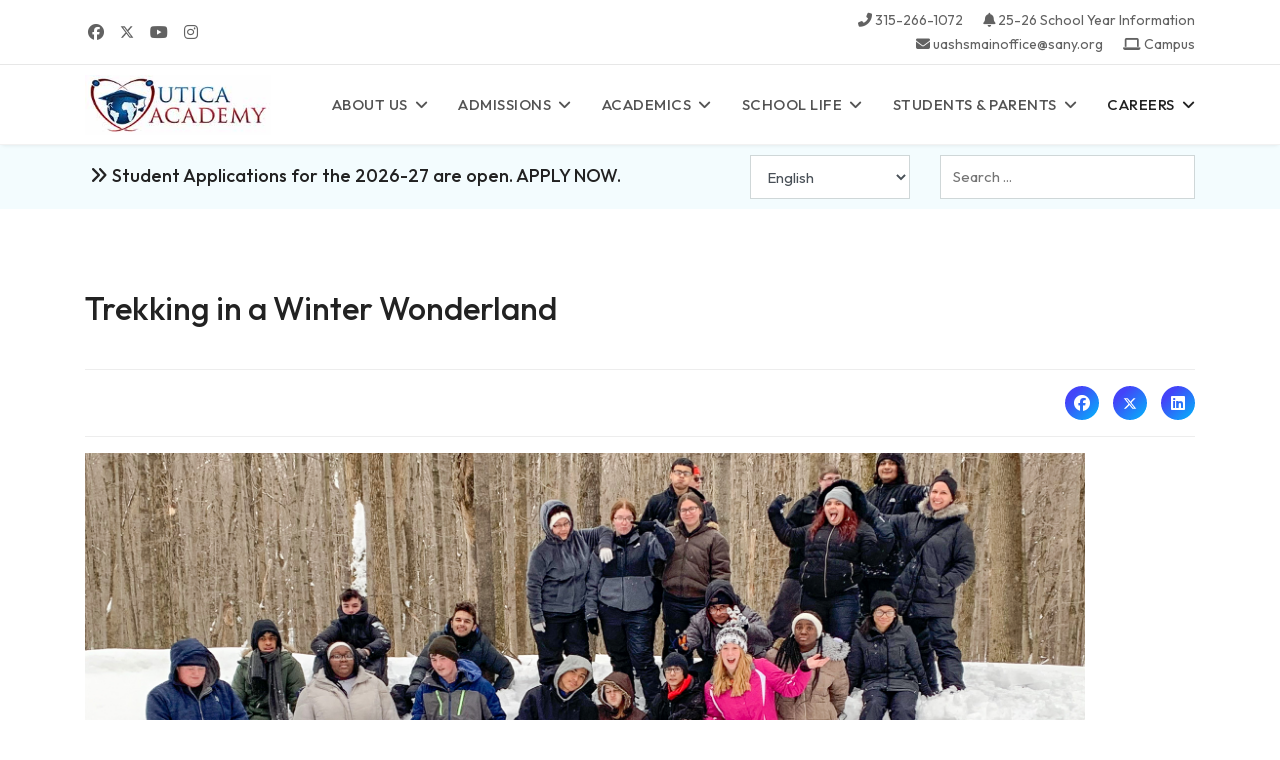

--- FILE ---
content_type: text/html; charset=utf-8
request_url: https://www.uascs.org/about-us/events/trekking-in-a-winter-wonderland
body_size: 28742
content:
<!doctype html>
<html lang="en-gb" dir="ltr">
	<head>
		
		<meta name="viewport" content="width=device-width, initial-scale=1, shrink-to-fit=no">
		<meta charset="utf-8">
	<meta name="rights" content="Science Academies of New York">
	<meta name="description" content="Utica Academy of Science Charter School is a K-12 public charter school, one of the Science Academies of New York (SANY) Charter Schools in Central New York.">
	<meta name="generator" content="Joomla! - Open Source Content Management">
	<title>Trekking in a Winter Wonderland - Utica Academy of Science Charter School</title>
	<link href="/images/UAS-Favicon.png" rel="icon" type="image/png">
<link href="/media/vendor/joomla-custom-elements/css/joomla-alert.min.css?0.4.1" rel="stylesheet">
	<link href="//fonts.googleapis.com/css?family=Outfit:100,100i,200,200i,300,300i,400,400i,500,500i,600,600i,700,700i,800,800i,900,900i&amp;subset=latin&amp;display=swap" rel="stylesheet" media="none" onload="media=&quot;all&quot;">
	<link href="/templates/ut_reto/css/bootstrap.min.css" rel="stylesheet">
	<link href="/plugins/system/helixultimate/assets/css/system-j4.min.css" rel="stylesheet">
	<link href="/media/system/css/joomla-fontawesome.min.css?a9df09" rel="stylesheet">
	<link href="/templates/ut_reto/css/template.css" rel="stylesheet">
	<link href="/templates/ut_reto/css/presets/preset2.css" rel="stylesheet">
	<link href="/components/com_sppagebuilder/assets/css/dynamic-content.css?3e7e96fad5e237fb2d5a081c6cb11212" rel="stylesheet">
	<link href="/components/com_sppagebuilder/assets/css/font-awesome-6.min.css?3e7e96fad5e237fb2d5a081c6cb11212" rel="stylesheet">
	<link href="/components/com_sppagebuilder/assets/css/font-awesome-v4-shims.css?3e7e96fad5e237fb2d5a081c6cb11212" rel="stylesheet">
	<link href="/components/com_sppagebuilder/assets/css/animate.min.css?3e7e96fad5e237fb2d5a081c6cb11212" rel="stylesheet">
	<link href="/components/com_sppagebuilder/assets/css/sppagebuilder.css?3e7e96fad5e237fb2d5a081c6cb11212" rel="stylesheet">
	<link href="https://fonts.googleapis.com/css?family=&quot;Open Sans&quot;:100,100italic,200,200italic,300,300italic,400,400italic,500,500italic,600,600italic,700,700italic,800,800italic,900,900italic&amp;display=swap" rel="stylesheet">
	<link href="/components/com_sppagebuilder/assets/css/color-switcher.css?3e7e96fad5e237fb2d5a081c6cb11212" rel="stylesheet">
	<style>.sp-megamenu-wrapper .sp-megamenu-parent .sp-dropdown li.sp-menu-item > a {font-family:"Outfit", sans-serif}</style>
	<style>body{font-family: 'Outfit', sans-serif;font-size: 18px;font-weight: 400;text-decoration: none;}
</style>
	<style>h1{font-family: 'Outfit', sans-serif;text-decoration: none;}
</style>
	<style>h2{font-family: 'Outfit', sans-serif;text-decoration: none;}
</style>
	<style>h3{font-family: 'Outfit', sans-serif;text-decoration: none;}
</style>
	<style>h4{font-family: 'Outfit', sans-serif;text-decoration: none;}
</style>
	<style>h5{font-family: 'Outfit', sans-serif;font-weight: 600;text-decoration: none;}
</style>
	<style>h6{font-family: 'Outfit', sans-serif;font-weight: 600;text-decoration: none;}
</style>
	<style>.sp-megamenu-parent > li > a, .sp-megamenu-parent > li > span, .sp-megamenu-parent .sp-dropdown li.sp-menu-item > a{font-family: 'Outfit', sans-serif;font-size: 15px;font-weight: 500;text-decoration: none;}
</style>
	<style>.menu.nav-pills > li > a, .menu.nav-pills > li > span, .menu.nav-pills .sp-dropdown li.sp-menu-item > a{font-family: 'Outfit', sans-serif;font-size: 15px;font-weight: 500;text-decoration: none;}
</style>
	<style>.logo-image {height:60px;}.sticky-logo {height:60px;}.logo-image-phone {height:60px;}</style>
	<style>.logo-image {height:60px;}.logo-image-phone {height:60px;}</style>
	<style>#sp-bar-below-menu{ background-color:#F3FCFE;padding:5px 0px 5px 0px; }</style>
	<style>@media(min-width: 1400px) {.sppb-row-container { max-width: 1320px; }}</style>
	<style>:root {--sppb-topbar-bg-color: #FFFFFF; --sppb-topbar-text-color: #626262; --sppb-header-bg-color: #FFFFFF; --sppb-logo-text-color: #00B9FA; --sppb-menu-text-color: #222222; --sppb-menu-text-hover-color: #00B9FA; --sppb-menu-text-active-color: #00B9FA; --sppb-menu-dropdown-bg-color: #FFFFFF; --sppb-menu-dropdown-text-color: #222222; --sppb-menu-dropdown-text-hover-color: #00B9FA; --sppb-menu-dropdown-text-active-color: #00B9FA; --sppb-text-color: #545454; --sppb-bg-color: #FFFFFF; --sppb-link-color: #222222; --sppb-link-hover-color: #00B9FA; --sppb-footer-bg-color: #1D2026; --sppb-footer-text-color: #aeb7c1; --sppb-footer-link-color: #eeeeee; --sppb-footer-link-hover-color: #FFFFFF}</style>
<script src="/media/vendor/jquery/js/jquery.min.js?3.7.1"></script>
	<script src="/media/legacy/js/jquery-noconflict.min.js?504da4"></script>
	<script src="/media/mod_menu/js/menu.min.js?a9df09" type="module"></script>
	<script type="application/json" class="joomla-script-options new">{"data":{"breakpoints":{"tablet":991,"mobile":480},"header":{"stickyOffset":"80"}},"joomla.jtext":{"ERROR":"Error","MESSAGE":"Message","NOTICE":"Notice","WARNING":"Warning","JCLOSE":"Close","JOK":"OK","JOPEN":"Open"},"system.paths":{"root":"","rootFull":"https:\/\/www.uascs.org\/","base":"","baseFull":"https:\/\/www.uascs.org\/"},"csrf.token":"468f3335ba9c6e4b5a43f9b6f6ab84e8"}</script>
	<script src="/media/system/js/core.min.js?a3d8f8"></script>
	<script src="/media/vendor/bootstrap/js/alert.min.js?5.3.8" type="module"></script>
	<script src="/media/vendor/bootstrap/js/button.min.js?5.3.8" type="module"></script>
	<script src="/media/vendor/bootstrap/js/carousel.min.js?5.3.8" type="module"></script>
	<script src="/media/vendor/bootstrap/js/collapse.min.js?5.3.8" type="module"></script>
	<script src="/media/vendor/bootstrap/js/dropdown.min.js?5.3.8" type="module"></script>
	<script src="/media/vendor/bootstrap/js/modal.min.js?5.3.8" type="module"></script>
	<script src="/media/vendor/bootstrap/js/offcanvas.min.js?5.3.8" type="module"></script>
	<script src="/media/vendor/bootstrap/js/popover.min.js?5.3.8" type="module"></script>
	<script src="/media/vendor/bootstrap/js/scrollspy.min.js?5.3.8" type="module"></script>
	<script src="/media/vendor/bootstrap/js/tab.min.js?5.3.8" type="module"></script>
	<script src="/media/vendor/bootstrap/js/toast.min.js?5.3.8" type="module"></script>
	<script src="/media/system/js/showon.min.js?e51227" type="module"></script>
	<script src="/media/system/js/messages.min.js?9a4811" type="module"></script>
	<script src="/templates/ut_reto/js/main.js"></script>
	<script src="/components/com_sppagebuilder/assets/js/dynamic-content.js?3e7e96fad5e237fb2d5a081c6cb11212"></script>
	<script src="/components/com_sppagebuilder/assets/js/jquery.parallax.js?3e7e96fad5e237fb2d5a081c6cb11212"></script>
	<script src="/components/com_sppagebuilder/assets/js/sppagebuilder.js?3e7e96fad5e237fb2d5a081c6cb11212" defer></script>
	<script src="/components/com_sppagebuilder/assets/js/addons/text_block.js"></script>
	<script src="https://cdn.gtranslate.net/widgets/latest/dropdown.js" data-gt-orig-url="/about-us/events/hope-is-winning-with-mrs-winters-4th-grade-class" data-gt-orig-domain="www.uascs.org" data-gt-widget-id="146" defer></script>
	<script src="/components/com_sppagebuilder/assets/js/color-switcher.js?3e7e96fad5e237fb2d5a081c6cb11212"></script>
	<script type="application/ld+json">{"@context":"https://schema.org","@graph":[{"@type":"Organization","@id":"https://www.uascs.org/#/schema/Organization/base","name":"Utica Academy of Science Charter School","url":"https://www.uascs.org/"},{"@type":"WebSite","@id":"https://www.uascs.org/#/schema/WebSite/base","url":"https://www.uascs.org/","name":"Utica Academy of Science Charter School","publisher":{"@id":"https://www.uascs.org/#/schema/Organization/base"}},{"@type":"WebPage","@id":"https://www.uascs.org/#/schema/WebPage/base","url":"https://www.uascs.org/about-us/events/trekking-in-a-winter-wonderland","name":"Trekking in a Winter Wonderland - Utica Academy of Science Charter School","description":"Utica Academy of Science Charter School is a K-12 public charter school, one of the Science Academies of New York (SANY) Charter Schools in Central New York.","isPartOf":{"@id":"https://www.uascs.org/#/schema/WebSite/base"},"about":{"@id":"https://www.uascs.org/#/schema/Organization/base"},"inLanguage":"en-GB"},{"@type":"Article","@id":"https://www.uascs.org/#/schema/com_content/article/218","name":"Trekking in a Winter Wonderland","headline":"Trekking in a Winter Wonderland","inLanguage":"en-GB","isPartOf":{"@id":"https://www.uascs.org/#/schema/WebPage/base"}}]}</script>
	<script>template="ut_reto";</script>
	<script>
				document.addEventListener("DOMContentLoaded", () =>{
					window.htmlAddContent = window?.htmlAddContent || "";
					if (window.htmlAddContent) {
        				document.body.insertAdjacentHTML("beforeend", window.htmlAddContent);
					}
				});
			</script>
	<script> </script>
	<script>window.gtranslateSettings = window.gtranslateSettings || {};window.gtranslateSettings['146'] = {"default_language":"en","languages":["en","ar","bg","zh-CN","zh-TW","hr","cs","da","nl","fi","fr","de","el","hi","it","ja","ko","no","pl","pt","ro","ru","es","sv","ca","tl","iw","id","lv","lt","sr","sk","sl","uk","vi","sq","et","gl","hu","mt","th","tr","fa","af","ms","sw","ga","cy","be","is","mk","yi","hy","az","eu","ka","ht","ur","bn","bs","ceb","eo","gu","ha","hmn","ig","jw","kn","km","lo","la","mi","mr","mn","ne","pa","so","ta","te","yo","zu","my","ny","kk","mg","ml","si","st","su","tg","uz","am","co","haw","ku","ky","lb","ps","sm","gd","sn","sd","fy","xh"],"url_structure":"none","wrapper_selector":"#gt-wrapper-146","globe_size":60,"flag_size":16,"flag_style":"2d","custom_domains":null,"float_switcher_open_direction":"top","switcher_open_direction":"top","native_language_names":0,"add_new_line":1,"select_language_label":"Select Language","detect_browser_language":0,"custom_css":"","alt_flags":[],"switcher_horizontal_position":"left","switcher_vertical_position":"bottom","horizontal_position":"inline","vertical_position":"inline"};</script>
	<script>
			const initColorMode = () => {
				const colorVariableData = [];
				const sppbColorVariablePrefix = "--sppb";
				let activeColorMode = localStorage.getItem("sppbActiveColorMode") || "";
				activeColorMode = "";
				const modes = [];

				if(!modes?.includes(activeColorMode)) {
					activeColorMode = "";
					localStorage.setItem("sppbActiveColorMode", activeColorMode);
				}

				document?.body?.setAttribute("data-sppb-color-mode", activeColorMode);

				if (!localStorage.getItem("sppbActiveColorMode")) {
					localStorage.setItem("sppbActiveColorMode", activeColorMode);
				}

				if (window.sppbColorVariables) {
					const colorVariables = typeof(window.sppbColorVariables) === "string" ? JSON.parse(window.sppbColorVariables) : window.sppbColorVariables;

					for (const colorVariable of colorVariables) {
						const { path, value } = colorVariable;
						const variable = String(path[0]).trim().toLowerCase().replaceAll(" ", "-");
						const mode = path[1];
						const variableName = `${sppbColorVariablePrefix}-${variable}`;

						if (activeColorMode === mode) {
							colorVariableData.push(`${variableName}: ${value}`);
						}
					}

					document.documentElement.style.cssText += colorVariableData.join(";");
				}
			};

			window.sppbColorVariables = [];
			
			initColorMode();

			document.addEventListener("DOMContentLoaded", initColorMode);
		</script>
	<meta property="og:locale" content="en_GB" class="4SEO_ogp_tag">
	<meta property="og:url" content="https://www.uascs.org/about-us/events/trekking-in-a-winter-wonderland" class="4SEO_ogp_tag">
	<meta property="og:site_name" content="Utica Academy of Science Charter School" class="4SEO_ogp_tag">
	<meta property="og:type" content="article" class="4SEO_ogp_tag">
	<meta property="og:title" content="Trekking in a Winter Wonderland - Utica Academy of Science Charter School" class="4SEO_ogp_tag">
	<meta property="og:description" content="Utica Academy of Science Charter School is a K-12 public charter school, one of the Science Academies of New York (SANY) Charter Schools in Central New York." class="4SEO_ogp_tag">
	<meta property="fb:app_id" content="966242223397117" class="4SEO_ogp_tag">
	<meta property="og:image" content="https://www.uascs.org/images/events/2018-19/021519-UAS-HS-SnowShoeing-4.JPG" class="4SEO_ogp_tag">
	<meta property="og:image:width" content="2048" class="4SEO_ogp_tag">
	<meta property="og:image:height" content="1047" class="4SEO_ogp_tag">
	<meta property="og:image:secure_url" content="https://www.uascs.org/images/events/2018-19/021519-UAS-HS-SnowShoeing-4.JPG" class="4SEO_ogp_tag">
	<meta name="twitter:card" content="summary" class="4SEO_tcards_tag">
	<meta name="twitter:url" content="https://www.uascs.org/about-us/events/trekking-in-a-winter-wonderland" class="4SEO_tcards_tag">
	<meta name="twitter:title" content="Trekking in a Winter Wonderland - Utica Academy of Science Charter School" class="4SEO_tcards_tag">
	<meta name="twitter:description" content="Utica Academy of Science Charter School is a K-12 public charter school, one of the Science Academies of New York (SANY) Charter Schools in Central New York." class="4SEO_tcards_tag">
	<meta name="twitter:image" content="https://www.uascs.org/images/events/2018-19/021519-UAS-HS-SnowShoeing-4.JPG" class="4SEO_tcards_tag">
	<meta name="robots" content="max-snippet:-1, max-image-preview:large, max-video-preview:-1" class="4SEO_robots_tag">
	<script type="application/ld+json" class="4SEO_structured_data_breadcrumb">{
    "@context": "http://schema.org",
    "@type": "BreadcrumbList",
    "itemListElement": [
        {
            "@type": "listItem",
            "position": 1,
            "name": "Home",
            "item": "https://www.uascs.org/"
        },
        {
            "@type": "listItem",
            "position": 2,
            "name": "Events",
            "item": "https://www.uascs.org/about-us/events"
        }
    ]
}</script>
<script type="application/ld+json" class="4SEO_structured_data_page">{
    "@context": "http://schema.org",
    "@graph": [
        {
            "@type": "Article",
            "author": {
                "@id": "https://www.uascs.org/#defaultAuthor"
            },
            "dateModified": "2019-02-21T13:40:58Z",
            "datePublished": "2019-02-21T13:40:58Z",
            "description": "Utica Academy of Science Charter School is a K-12 public charter school, one of the Science Academies of New York (SANY) Charter Schools in Central New York.",
            "headline": "Trekking in a Winter Wonderland",
            "image": [
                {
                    "@type": "ImageObject",
                    "url": "https://www.uascs.org/images/events/2018-19/021519-UAS-HS-SnowShoeing-4.JPG",
                    "caption": null,
                    "description": "",
                    "width": 2048,
                    "height": 1047
                }
            ],
            "inLanguage": "en-GB",
            "mainEntityOfPage": {
                "@type": "WebPage",
                "url": "https://www.uascs.org/about-us/events/trekking-in-a-winter-wonderland"
            },
            "publisher": {
                "@id": "https://www.uascs.org/#defaultPublisher"
            },
            "url": "https://www.uascs.org/about-us/events/trekking-in-a-winter-wonderland"
        },
        {
            "@id": "https://www.uascs.org/#defaultAuthor",
            "@type": "Person",
            "name": "Utica Academy of Science Charter School",
            "url": "https://www.uascs.org/"
        },
        {
            "@id": "https://www.uascs.org/#defaultPublisher",
            "@type": "Organization",
            "url": "https://www.uascs.org/",
            "logo": {
                "@id": "https://www.uascs.org/#defaultLogo"
            },
            "name": "Utica Academy of Science Charter School",
            "location": {
                "@id": "https://www.uascs.org/#defaultPlace"
            }
        },
        {
            "@id": "https://www.uascs.org/#defaultLogo",
            "@type": "ImageObject",
            "url": "https://www.uascs.org/images/UAS-RLogo.jpg",
            "width": 528,
            "height": 170
        },
        {
            "@id": "https://www.uascs.org/#defaultPlace",
            "@type": "Place",
            "address": {
                "@id": "https://www.uascs.org/#defaultAddress"
            },
            "geo": {
                "@id": "https://www.uascs.org/#defaultGeo"
            },
            "openingHoursSpecification": [
                {
                    "@type": "OpeningHoursSpecification",
                    "dayOfWeek": [
                        "monday",
                        "tuesday",
                        "wednesday",
                        "thursday",
                        "friday"
                    ],
                    "opens": "08:00",
                    "closes": "18:00"
                }
            ]
        },
        {
            "@id": "https://www.uascs.org/#defaultAddress",
            "@type": "PostalAddress",
            "addressLocality": "Frankfort",
            "addressRegion": "",
            "postalCode": "13340",
            "streetAddress": "160 School Lane",
            "addressCountry": "US"
        },
        {
            "@id": "https://www.uascs.org/#defaultGeo",
            "@type": "GeoCoordinates",
            "latitude": "43.075930",
            "longitude": "-75.169390"
        }
    ]
}</script></head>
	<body class="site helix-ultimate hu com_content com-content view-article layout-blog task-none itemid-175 en-gb ltr sticky-header layout-fluid offcanvas-init offcanvs-position-right">

		
		
		<div class="body-wrapper">
			<div class="body-innerwrapper">
								
	<div class="sticky-header-placeholder"></div>
<div id="sp-top-bar" class="header-2">
	<div class="container">
		<div class="container-inner">
			<div class="row">
				<div id="sp-top1" class="col-md-5 col-lg-6 d-none d-md-inline-block">
					<div class="sp-column text-center text-md-start">
													<ul class="social-icons"><li class="social-icon-facebook"><a target="_blank" rel="noopener noreferrer" href="https://www.facebook.com/uascs" aria-label="Facebook"><span class="fab fa-facebook" aria-hidden="true"></span></a></li><li class="social-icon-twitter"><a target="_blank" rel="noopener noreferrer" href="https://x.com/uascs" aria-label="Twitter"><svg xmlns="http://www.w3.org/2000/svg" viewBox="0 0 512 512" fill="currentColor" style="width: 13.56px;position: relative;top: -1.5px;"><path d="M389.2 48h70.6L305.6 224.2 487 464H345L233.7 318.6 106.5 464H35.8L200.7 275.5 26.8 48H172.4L272.9 180.9 389.2 48zM364.4 421.8h39.1L151.1 88h-42L364.4 421.8z"/></svg></a></li><li class="social-icon-youtube"><a target="_blank" rel="noopener noreferrer" href="https://www.youtube.com/user/UticaAcademy" aria-label="Youtube"><span class="fab fa-youtube" aria-hidden="true"></span></a></li><li class="social-icon-instagram"><a target="_blank" rel="noopener noreferrer" href="https://www.instagram.com/uticaacademy/" aria-label="Instagram"><span class="fab fa-instagram" aria-hidden="true"></span></a></li></ul>						
												
					</div>
				</div>

				<div id="sp-top2" class="col-md-7 col-lg-6">
					<div class="sp-column text-center text-md-end">
						
													<ul class="sp-contact-info"><li class="sp-contact-phone"><span class="fas fa-phone-alt" aria-hidden="true"></span> <a href="tel:3152661072">315-266-1072</a></li><li class="sp-contact-mobile"><span class="fa-solid fa-bell" aria-hidden="true"></span> <a href="#">25-26 School Year Information</a></li><li class="sp-contact-email"><span class="fa-solid fa-envelope" aria-hidden="true"></span> <a href="mailto:uashsmainoffice@sany.org">uashsmainoffice@sany.org</a></li><li class="sp-contact-time"><span class="fa-solid fa-laptop" aria-hidden="true"></span> <a href="http://campus.sany.org" target="_blank">Campus</a></li></ul>												
					</div>
				</div>
			</div>
		</div>
	</div>
</div>

<header id="sp-header" class="header-2 sticky-white">
	<div class="container">
		<div class="container-inner">
			<div class="row">
				<!-- Logo -->
				<div id="sp-logo" class="col-auto">
					<div class="sp-column">
						<div class="logo"><a href="/">
				<img class='logo-image  d-none d-lg-inline-block'
					srcset='https://www.uascs.org/images/UAS-Logo.jpg 1x, https://www.uascs.org/images/UAS-RLogo.jpg 2x'
					src='https://www.uascs.org/images/UAS-Logo.jpg'
					height='60px'
					alt='Utica Academy of Science Charter School | UASCS'
				/>
				<img class="logo-image-phone d-inline-block d-lg-none" src="https://www.uascs.org/images/UAS-MLogo.jpg" alt="Utica Academy of Science Charter School | UASCS" /></a></div>						
					</div>
				</div>

				<!-- Menu -->
				<div id="sp-menu" class="col-auto flex-auto">
					<div class="sp-column d-flex justify-content-end align-items-center">
						<nav class="sp-megamenu-wrapper d-flex" role="navigation"><a id="offcanvas-toggler" aria-label="Menu" class="offcanvas-toggler-right d-flex d-lg-none" href="#"><div class="burger-icon" aria-hidden="true"><span></span><span></span><span></span></div></a><ul class="sp-megamenu-parent menu-animation-none d-none d-lg-block"><li class="sp-menu-item sp-has-child active"><span  class=" sp-menu-separator"  >About Us</span><div class="sp-dropdown sp-dropdown-main sp-menu-right" style="width: 240px;"><div class="sp-dropdown-inner"><ul class="sp-dropdown-items"><li class="sp-menu-item"><a   href="/about-us/about-utica-academy"  >About Utica Academy</a></li><li class="sp-menu-item"><a   href="/about-us/superintendent-s-message"  >Superintendent's Message</a></li><li class="sp-menu-item"><a   href="/about-us/director-s-message"  >Director's Message</a></li><li class="sp-menu-item"><a   href="/about-us/mission-vision"  >Mission &amp; Vision</a></li><li class="sp-menu-item"><a   href="/about-us/data-security-and-privacy"  >Data Security and Privacy</a></li><li class="sp-menu-item"><a   href="/about-us/governance"  >Governance</a></li><li class="sp-menu-item sp-has-child"><span  class=" sp-menu-separator"  >Required Notifications</span><div class="sp-dropdown sp-dropdown-sub sp-menu-right" style="width: 240px;"><div class="sp-dropdown-inner"><ul class="sp-dropdown-items"><li class="sp-menu-item"><a   href="/about-us/required-notifications/ada-compliant-statement"  >ADA Compliant Statement</a></li><li class="sp-menu-item"><a   href="/about-us/required-notifications/child-abuse-hotline"  >Child Abuse Hotline</a></li><li class="sp-menu-item"><a   href="/about-us/required-notifications/emergency-and-safety-plan"  >Emergency and Safety Plan</a></li><li class="sp-menu-item sp-has-child"><span  class=" sp-menu-separator"  >FOIL</span><div class="sp-dropdown sp-dropdown-sub sp-menu-right" style="width: 240px;"><div class="sp-dropdown-inner"><ul class="sp-dropdown-items"><li class="sp-menu-item"><a   href="/about-us/required-notifications/foil/foil-policy"  >FOIL Policy</a></li><li class="sp-menu-item"><a   href="/about-us/required-notifications/foil/subject-matter-list-of-foil-records"  >Subject Matter List of FOIL Records</a></li></ul></div></div></li><li class="sp-menu-item"><a   href="/about-us/required-notifications/non-discrimination-statement"  >Non-Discrimination Statement</a></li><li class="sp-menu-item sp-has-child"><span  class=" sp-menu-separator"  >Reports</span><div class="sp-dropdown sp-dropdown-sub sp-menu-right" style="width: 240px;"><div class="sp-dropdown-inner"><ul class="sp-dropdown-items"><li class="sp-menu-item"><a   href="/about-us/required-notifications/reports/annual-report"  >Annual Report</a></li><li class="sp-menu-item"><a   href="/about-us/required-notifications/reports/nys-school-report-card"  >NYS School Report Card</a></li></ul></div></div></li><li class="sp-menu-item"><a   href="/about-us/required-notifications/title-ix-and-sex-discrimination"  >Title IX and Sex Discrimination</a></li><li class="sp-menu-item"><a   href="/about-us/required-notifications/annual-asbestos-notification"  >Annual Asbestos Notification</a></li></ul></div></div></li><li class="sp-menu-item sp-has-child"><a   href="/about-us/announcements"  >Announcements</a><div class="sp-dropdown sp-dropdown-sub sp-menu-right" style="width: 240px;"><div class="sp-dropdown-inner"><ul class="sp-dropdown-items"><li class="sp-menu-item"><a   href="/about-us/announcements/covid-19"  >COVID-19</a></li><li class="sp-menu-item"><a   href="/about-us/announcements/proposal-to-increase-our-enrollment"  >Proposal to Increase Our Enrollment</a></li></ul></div></div></li><li class="sp-menu-item current-item active"><a aria-current="page"  href="/about-us/events"  >Events</a></li><li class="sp-menu-item"><a   href="/about-us/faq"  >FAQ</a></li><li class="sp-menu-item"><a   href="/about-us/separating-fact-fiction"  >Separating Fact &amp; Fiction</a></li><li class="sp-menu-item"><a   href="/about-us/arp-esser-funding"  >ARP-ESSER Funding</a></li><li class="sp-menu-item sp-has-child"><span  class=" sp-menu-separator"  >Testimonials</span><div class="sp-dropdown sp-dropdown-sub sp-menu-right" style="width: 240px;"><div class="sp-dropdown-inner"><ul class="sp-dropdown-items"><li class="sp-menu-item"><a   href="/about-us/testimonials/parents-testimonials"  >Parents' Testimonials</a></li><li class="sp-menu-item"><a   href="/about-us/testimonials/community-leaders-testimonials"  >Community Leaders' Testimonials</a></li></ul></div></div></li><li class="sp-menu-item"><a   href="/about-us/proclamations-awards"  >Proclamations &amp; Awards</a></li><li class="sp-menu-item"><a   href="/about-us/our-partners-and-supporters"  >Our Partners and Supporters</a></li><li class="sp-menu-item"><a   href="/about-us/contact-us"  >Contact Us</a></li></ul></div></div></li><li class="sp-menu-item sp-has-child"><span  class=" sp-menu-separator"  >Admissions</span><div class="sp-dropdown sp-dropdown-main sp-menu-right" style="width: 240px;"><div class="sp-dropdown-inner"><ul class="sp-dropdown-items"><li class="sp-menu-item"><a  rel="noopener noreferrer" href="http://apply.sany.org/" target="_blank"  >Online Student Application</a></li><li class="sp-menu-item"><a   href="/admissions/admission-process"  >Admission Process</a></li><li class="sp-menu-item"><a   href="/admissions/admission-lottery"  >Admission Lottery</a></li></ul></div></div></li><li class="sp-menu-item sp-has-child"><span  class=" sp-menu-separator"  >Academics</span><div class="sp-dropdown sp-dropdown-main sp-menu-right" style="width: 240px;"><div class="sp-dropdown-inner"><ul class="sp-dropdown-items"><li class="sp-menu-item"><a   href="/academics/academic-calendar"  >Academic Calendar</a></li><li class="sp-menu-item"><a  rel="noopener noreferrer" href="http://www.uascs.org/documents/academics/2025-2026-SANY-Program-of-Studies.pdf" target="_blank"  >Program of Studies</a></li><li class="sp-menu-item"><a   href="/academics/supply-list"  >Supply List</a></li><li class="sp-menu-item"><a   href="/academics/college-guidance"  >College Guidance</a></li><li class="sp-menu-item"><a   href="/academics/dual-college-credit-courses"  >Dual College Credit Courses</a></li><li class="sp-menu-item"><a   href="/academics/alumni-advisory-board"  >Alumni Advisory Board</a></li><li class="sp-menu-item"><a   href="/academics/response-to-intervention-rti"  >Response to Intervention</a></li><li class="sp-menu-item"><a   href="/academics/tutoring"  >Tutoring</a></li><li class="sp-menu-item"><a   href="/academics/stem"  >STEM</a></li><li class="sp-menu-item"><a  rel="noopener noreferrer" href="https://www.engageny.org/parent-guides-to-the-common-core-standards" target="_blank"  >EngagaNY - CCLS</a></li><li class="sp-menu-item"><a   href="https://docs.google.com/forms/d/e/1FAIpQLSe9VLDGVIR4YzlYmCnu7Hjz_rMoAp7S0hhDi5QlL0VG9DSkkQ/viewform"  >Transcript Request Form</a></li></ul></div></div></li><li class="sp-menu-item sp-has-child"><span  class=" sp-menu-separator"  >School Life</span><div class="sp-dropdown sp-dropdown-main sp-menu-right" style="width: 240px;"><div class="sp-dropdown-inner"><ul class="sp-dropdown-items"><li class="sp-menu-item"><a   href="/school-life/event-calendar"  >Event Calendar</a></li><li class="sp-menu-item"><a   href="/school-life/clubs-and-activities"  >Clubs and Activities</a></li><li class="sp-menu-item sp-has-child"><a   href="/school-life/athletics"  >Athletics</a><div class="sp-dropdown sp-dropdown-sub sp-menu-right" style="width: 240px;"><div class="sp-dropdown-inner"><ul class="sp-dropdown-items"><li class="sp-menu-item"><a   href="/school-life/athletics/uas-atoms"  >UAS Atoms</a></li><li class="sp-menu-item"><a   href="/school-life/athletics/forms"  >Forms</a></li><li class="sp-menu-item"><a   href="/school-life/athletics/programs"  >Programs</a></li><li class="sp-menu-item"><a  rel="noopener noreferrer" href="https://www.schedulegalaxy.com/schools/827" target="_blank"  >Schedules</a></li><li class="sp-menu-item"><a  rel="noopener noreferrer" href="https://www.youtube.com/channel/UCyd_3RrRD95fGieJbGhj1Mw" target="_blank"  >Athletics YouTube Channel</a></li></ul></div></div></li><li class="sp-menu-item sp-has-child"><a   href="/school-life/health-office"  >Health Office</a><div class="sp-dropdown sp-dropdown-sub sp-menu-right" style="width: 240px;"><div class="sp-dropdown-inner"><ul class="sp-dropdown-items"><li class="sp-menu-item"><a   href="/school-life/health-office/the-dominic-murray-sudden-cardia-arrest-sca-prevention-act"  >The Dominic Murray Sudden Cardia Arrest (SCA) Prevention Act</a></li></ul></div></div></li></ul></div></div></li><li class="sp-menu-item sp-has-child"><span  class=" sp-menu-separator"  >Students &amp; Parents</span><div class="sp-dropdown sp-dropdown-main sp-menu-right" style="width: 240px;"><div class="sp-dropdown-inner"><ul class="sp-dropdown-items"><li class="sp-menu-item"><a   href="/students-parents/why-we-chose-sany"  >Why We Chose SANY</a></li><li class="sp-menu-item sp-has-child"><span  class=" sp-menu-separator"  >Important Links</span><div class="sp-dropdown sp-dropdown-sub sp-menu-left" style="width: 240px;left: -240px;"><div class="sp-dropdown-inner"><ul class="sp-dropdown-items"><li class="sp-menu-item"><a  rel="noopener noreferrer" href="http://campus.sany.org" target="_blank"  >Campus</a></li><li class="sp-menu-item"><a  rel="noopener noreferrer" href="http://www.gmail.com/" target="_blank"  >School Email Login</a></li><li class="sp-menu-item"><a  rel="noopener noreferrer" href="https://global-zone52.renaissance-go.com/welcomeportal/3543126" target="_blank"  >Renaissance Learning</a></li><li class="sp-menu-item"><a  rel="noopener noreferrer" href="https://login.edmentum.com/" target="_blank"  >Edmentum</a></li><li class="sp-menu-item"><a  rel="noopener noreferrer" href="https://app.studyisland.com/cfw/login/" target="_blank"  >Study Island</a></li><li class="sp-menu-item"><a  rel="noopener noreferrer" href="https://www.engageny.org/parent-guides-to-the-common-core-standards" target="_blank"  >EngageNY</a></li></ul></div></div></li><li class="sp-menu-item sp-has-child"><span  class=" sp-menu-separator"  >Policies</span><div class="sp-dropdown sp-dropdown-sub sp-menu-left" style="width: 240px;left: -240px;"><div class="sp-dropdown-inner"><ul class="sp-dropdown-items"><li class="sp-menu-item"><a   href="/students-parents/policies/student-handbook"  >Student Handbook</a></li><li class="sp-menu-item"><a   href="/students-parents/policies/uniform-policy"  >Uniform Policy</a></li><li class="sp-menu-item"><a   href="/students-parents/policies/dasa-policy"  >DASA Policy</a></li><li class="sp-menu-item"><a   href="/students-parents/policies/school-lunch-policy"  >School Lunch Policy</a></li><li class="sp-menu-item"><a   href="/students-parents/policies/wellness-policy"  >Wellness Policy</a></li><li class="sp-menu-item"><a   href="/students-parents/policies/cell-phone-and-electronics-device-policy"  >Cell Phone and Electronic Device Policy</a></li><li class="sp-menu-item"><a   href="/students-parents/policies/meal-modification-plan"  >Meal Modification Plan</a></li><li class="sp-menu-item"><a  rel="noopener noreferrer" href="/documents/policies/Parent-Policy.pdf" target="_blank"  >Parent Policy</a></li><li class="sp-menu-item sp-has-child"><a   href="/students-parents/policies/parent-staff-public-complaints-and-grievances"  >Parent/Staff/Public Complaints and Grievances</a><div class="sp-dropdown sp-dropdown-sub sp-menu-left" style="width: 240px;left: -240px;"><div class="sp-dropdown-inner"><ul class="sp-dropdown-items"><li class="sp-menu-item"><a  rel="noopener noreferrer" href="https://docs.google.com/forms/d/e/1FAIpQLSegTMYkAw-HMgfjq84HNYljB9KmeFh39Qogt4lgW4MD7mN2bA/viewform" target="_blank"  >School Decision Review Request to the District</a></li></ul></div></div></li><li class="sp-menu-item"><a  rel="noopener noreferrer" href="/documents/policies/Homeless-Student-Policy.pdf" target="_blank"  >Homeless Student Policy</a></li><li class="sp-menu-item"><a  rel="noopener noreferrer" href="/documents/policies/TitleI-Parent-Involvement-Policy.pdf" target="_blank"  >TitleI Parent Involvement Policy</a></li><li class="sp-menu-item"><a  rel="noopener noreferrer" href="/documents/policies/TitleI-Notification-to-Parents.pdf" target="_blank"  >TitleI Notification to Parents</a></li></ul></div></div></li><li class="sp-menu-item"><a  rel="noopener noreferrer" href="https://qnet.e-quantum2k.com/~justright/Custom/4443R/RETAIL/cgi-bin/qnet-main.cgi" target="_blank"  >Purchase School Uniforms</a></li><li class="sp-menu-item"><a   href="/students-parents/child-nutrition"  >Child Nutrition</a></li><li class="sp-menu-item"><a   href="/students-parents/parent-involvement-committee-pic"  >Parent Involvement Committee (PIC)</a></li><li class="sp-menu-item"><a   href="/students-parents/parent-resources"  >Parent Resources</a></li><li class="sp-menu-item"><a   href="/students-parents/volunteer-opportunities"  >Volunteer Opportunities</a></li><li class="sp-menu-item"><a  rel="noopener noreferrer" href="https://docs.google.com/forms/d/e/1FAIpQLSfwjtF7STP6Z6KFjpeKHTDzExsN2XzBeExEkoYgQWPKQHM1og/viewform" target="_blank"  >Student ID Card Request Form</a></li><li class="sp-menu-item"><a   href="/students-parents/sany-sms-and-text-messaging-terms"  >SANY SMS and Text Messaging Terms</a></li></ul></div></div></li><li class="sp-menu-item sp-has-child"><a   href="/careers"  >Careers</a><div class="sp-dropdown sp-dropdown-main sp-menu-right" style="width: 240px;"><div class="sp-dropdown-inner"><ul class="sp-dropdown-items"><li class="sp-menu-item"><a  rel="noopener noreferrer" href="https://sites.google.com/sany.org/career/about-sany/why-sany" target="_blank"  >Why SANY?</a></li><li class="sp-menu-item"><a  rel="noopener noreferrer" href="https://sites.google.com/sany.org/career/salary-benefits/utica-area" target="_blank"  >Salary &amp; Benefits</a></li><li class="sp-menu-item"><a  rel="noopener noreferrer" href="https://sites.google.com/sany.org/career/tcmp" target="_blank"  >Teacher Certification Master's Program</a></li><li class="sp-menu-item sp-has-child"><a class=" sp-menu-separator" rel="noopener noreferrer" href="/" target="_blank"  >Job Postings</a><div class="sp-dropdown sp-dropdown-sub sp-menu-right" style="width: 240px;"><div class="sp-dropdown-inner"><ul class="sp-dropdown-items"><li class="sp-menu-item"><a  rel="noopener noreferrer" href="https://recruiting.paylocity.com/recruiting/jobs/All/ba93036a-b11d-4cab-ac32-a4cbebce9156/Science-Academies-of-NY" target="_blank"  >Apply at Paylocity</a></li><li class="sp-menu-item"><a  rel="noopener noreferrer" href="https://olasjobs.org/utica-academy-science" target="_blank"  >Apply at OLAS</a></li></ul></div></div></li><li class="sp-menu-item"><a  rel="noopener noreferrer" href="https://sites.google.com/sany.org/career/new-hire-process" target="_blank"  >New Hire Process</a></li></ul></div></div></li></ul></nav>						

						<!-- if offcanvas position right -->
													<a id="offcanvas-toggler"  aria-label="Menu" title="Menu"  class="mega offcanvas-toggler-secondary offcanvas-toggler-right d-flex align-items-center" href="#">
							<div class="burger-icon"><span></span><span></span><span></span></div>
							</a>
											</div>
				</div>
			</div>
		</div>
	</div>
</header>								
<section id="sp-bar-below-menu" >

						<div class="container">
				<div class="container-inner">
			
	
<div class="row">
	<div id="sp-bar-below-menu" class="col-lg-12 "><div class="sp-column "><div class="sp-module "><div class="sp-module-content"><div class="mod-sppagebuilder  sp-page-builder" data-module_id="148">
	<div class="page-content">
		<section id="section-id-1639579351640" class="sppb-section" ><div class="sppb-row-container"><div class="sppb-row"><div class="sppb-col-md-7  " id="column-wrap-id-1639579351638"><div id="column-id-1639579351638" class="sppb-column " ><div class="sppb-column-addons"><div id="sppb-addon-wrapper-1639580695053" class="sppb-addon-wrapper  addon-root-heading"><div id="sppb-addon-1639580695053" class="clearfix  "     ><div class="sppb-addon sppb-addon-header"><a target="_blank" href="http://apply.sany.org"><h4 class="sppb-addon-title"><span class="fas fa-angle-double-right sppb-addon-title-icon" aria-hidden="true"></span> Student Applications for the 2026-27 are open. APPLY NOW.</h4></a></div><style type="text/css">#sppb-addon-1639580695053{
}#sppb-addon-1639580695053{
border-radius: 0px;
}
@media (max-width: 1199.98px) {#sppb-addon-1639580695053{}}
@media (max-width: 991.98px) {#sppb-addon-1639580695053{}}
@media (max-width: 767.98px) {#sppb-addon-1639580695053{}}
@media (max-width: 575.98px) {#sppb-addon-1639580695053{}}#sppb-addon-wrapper-1639580695053{
margin-top: 0px;
margin-right: 0px;
margin-bottom: 0px;
margin-left: 0px;
}
@media (max-width: 1199.98px) {#sppb-addon-wrapper-1639580695053{margin-top: 0px;
margin-right: 0px;
margin-bottom: 0px;
margin-left: 0px;}}
@media (max-width: 991.98px) {#sppb-addon-wrapper-1639580695053{margin-top: 0px;
margin-right: 0px;
margin-bottom: 0px;
margin-left: 0px;}}
@media (max-width: 767.98px) {#sppb-addon-wrapper-1639580695053{}}
@media (max-width: 575.98px) {#sppb-addon-wrapper-1639580695053{}}#sppb-addon-1639580695053 .sppb-addon-title{
}</style><style type="text/css">#sppb-addon-1639580695053 .sppb-addon-header .sppb-addon-title{
}
@media (max-width: 1199.98px) {#sppb-addon-1639580695053 .sppb-addon-header .sppb-addon-title{}}
@media (max-width: 991.98px) {#sppb-addon-1639580695053 .sppb-addon-header .sppb-addon-title{}}
@media (max-width: 767.98px) {#sppb-addon-1639580695053 .sppb-addon-header .sppb-addon-title{}}
@media (max-width: 575.98px) {#sppb-addon-1639580695053 .sppb-addon-header .sppb-addon-title{}}#sppb-addon-1639580695053 .sppb-addon.sppb-addon-header{
text-align: left;
}#sppb-addon-1639580695053 .sppb-addon-header .sppb-addon-title{
margin-top: 10px;
margin-right: 5px;
margin-bottom: 5px;
margin-left: 5px;
padding-top: 0px;
padding-right: 0px;
padding-bottom: 0px;
padding-left: 0px;
}
@media (max-width: 1199.98px) {#sppb-addon-1639580695053 .sppb-addon-header .sppb-addon-title{margin-top: 10px;
margin-right: 5px;
margin-bottom: 5px;
margin-left: 5px;padding-top: 0px;
padding-right: 0px;
padding-bottom: 0px;
padding-left: 0px;}}
@media (max-width: 991.98px) {#sppb-addon-1639580695053 .sppb-addon-header .sppb-addon-title{margin-top: 10px;
margin-right: 5px;
margin-bottom: 5px;
margin-left: 5px;padding-top: 0px;
padding-right: 0px;
padding-bottom: 0px;
padding-left: 0px;}}
@media (max-width: 767.98px) {#sppb-addon-1639580695053 .sppb-addon-header .sppb-addon-title{}}
@media (max-width: 575.98px) {#sppb-addon-1639580695053 .sppb-addon-header .sppb-addon-title{}}#sppb-addon-1639580695053 h4.sppb-addon-title .sppb-addon-title-icon{
}</style></div></div></div></div></div><div class="sppb-col-md-2  " id="column-wrap-id-1639580695039"><div id="column-id-1639580695039" class="sppb-column " ><div class="sppb-column-addons"><div id="sppb-addon-wrapper-1639580695043" class="sppb-addon-wrapper  addon-root-module"><div id="sppb-addon-1639580695043" class="clearfix  "     ><div class="sppb-addon sppb-addon-module "><div class="sppb-addon-content"><div class="gtranslate_wrapper" id="gt-wrapper-146"></div></div></div><style type="text/css">#sppb-addon-1639580695043{
box-shadow: 0 0 0 0 #ffffff;
}#sppb-addon-1639580695043{
border-radius: 0px;
}
@media (max-width: 1199.98px) {#sppb-addon-1639580695043{}}
@media (max-width: 991.98px) {#sppb-addon-1639580695043{}}
@media (max-width: 767.98px) {#sppb-addon-1639580695043{}}
@media (max-width: 575.98px) {#sppb-addon-1639580695043{}}#sppb-addon-wrapper-1639580695043{
margin-top: 0px;
margin-right: 0px;
margin-bottom: 0px;
margin-left: 0px;
}
@media (max-width: 1199.98px) {#sppb-addon-wrapper-1639580695043{margin-top: 0px;
margin-right: 0px;
margin-bottom: 0px;
margin-left: 0px;}}
@media (max-width: 991.98px) {#sppb-addon-wrapper-1639580695043{margin-top: 0px;
margin-right: 0px;
margin-bottom: 0px;
margin-left: 0px;}}
@media (max-width: 767.98px) {#sppb-addon-wrapper-1639580695043{}}
@media (max-width: 575.98px) {#sppb-addon-wrapper-1639580695043{}}#sppb-addon-1639580695043 .sppb-addon-title{
}</style><style type="text/css"></style></div></div></div></div></div><div class="sppb-col-md-3  " id="column-wrap-id-1639580695040"><div id="column-id-1639580695040" class="sppb-column " ><div class="sppb-column-addons"><div id="sppb-addon-wrapper-1639580695048" class="sppb-addon-wrapper  addon-root-module"><div id="sppb-addon-1639580695048" class="clearfix  "     ><div class="sppb-addon sppb-addon-module "><div class="sppb-addon-content"><div class="search">
	<form action="/about-us/events/hope-is-winning-with-mrs-winters-4th-grade-class" method="post" class="form-inline" role="search">
		<label for="mod-search-searchword147" class="element-invisible">Search ...</label> <input name="searchword" id="mod-search-searchword147" maxlength="200"  class="inputbox search-query input-medium" type="search" placeholder="Search ..." />		<input type="hidden" name="task" value="search" />
		<input type="hidden" name="option" value="com_search" />
		<input type="hidden" name="Itemid" value="175" />
	</form>
</div>
</div></div><style type="text/css">#sppb-addon-1639580695048{
box-shadow: 0 0 0 0 #ffffff;
}#sppb-addon-1639580695048{
border-radius: 0px;
}
@media (max-width: 1199.98px) {#sppb-addon-1639580695048{}}
@media (max-width: 991.98px) {#sppb-addon-1639580695048{}}
@media (max-width: 767.98px) {#sppb-addon-1639580695048{}}
@media (max-width: 575.98px) {#sppb-addon-1639580695048{}}#sppb-addon-wrapper-1639580695048{
margin-top: 0px;
margin-right: 0px;
margin-bottom: 0px;
margin-left: 0px;
}
@media (max-width: 1199.98px) {#sppb-addon-wrapper-1639580695048{margin-top: 0px;
margin-right: 0px;
margin-bottom: 0px;
margin-left: 0px;}}
@media (max-width: 991.98px) {#sppb-addon-wrapper-1639580695048{margin-top: 0px;
margin-right: 0px;
margin-bottom: 0px;
margin-left: 0px;}}
@media (max-width: 767.98px) {#sppb-addon-wrapper-1639580695048{}}
@media (max-width: 575.98px) {#sppb-addon-wrapper-1639580695048{}}#sppb-addon-1639580695048 .sppb-addon-title{
}</style><style type="text/css"></style></div></div></div></div></div></div></div></section><style type="text/css">.sp-page-builder .page-content #section-id-1638761386870{box-shadow:0 0 0 0 #ffffff;}.sp-page-builder .page-content #section-id-1638761386870{padding-top:0px;padding-right:0px;padding-bottom:0px;padding-left:0px;margin-top:0px;margin-right:0px;margin-bottom:0px;margin-left:0px;border-radius:0px;}@media (max-width:1199.98px) {.sp-page-builder .page-content #section-id-1638761386870{padding-top:0px;padding-right:0px;padding-bottom:0px;padding-left:0px;margin-top:0px;margin-right:0px;margin-bottom:0px;margin-left:0px;}}@media (max-width:991.98px) {.sp-page-builder .page-content #section-id-1638761386870{padding-top:0px;padding-right:0px;padding-bottom:0px;padding-left:0px;margin-top:0px;margin-right:0px;margin-bottom:0px;margin-left:0px;}}.sp-page-builder .page-content #section-id-1638761386870.sppb-row-overlay{border-radius:0px;}#column-id-1638761386869{border-radius:0px;}#column-wrap-id-1638761386869{max-width:25%;flex-basis:25%;}@media (max-width:1199.98px) {#column-wrap-id-1638761386869{max-width:50%;flex-basis:50%;}}@media (max-width:991.98px) {#column-wrap-id-1638761386869{max-width:50%;flex-basis:50%;}}@media (max-width:767.98px) {#column-wrap-id-1638761386869{max-width:100%;flex-basis:100%;}}@media (max-width:575.98px) {#column-wrap-id-1638761386869{max-width:100%;flex-basis:100%;}}#column-id-1638761386869 .sppb-column-overlay{border-radius:0px;}#column-id-1638761386872{border-radius:0px;}#column-wrap-id-1638761386872{max-width:75%;flex-basis:75%;}@media (max-width:1199.98px) {#column-wrap-id-1638761386872{max-width:50%;flex-basis:50%;}}@media (max-width:991.98px) {#column-wrap-id-1638761386872{max-width:50%;flex-basis:50%;}}@media (max-width:767.98px) {#column-wrap-id-1638761386872{max-width:100%;flex-basis:100%;}}@media (max-width:575.98px) {#column-wrap-id-1638761386872{max-width:100%;flex-basis:100%;}}#column-id-1638761386872 .sppb-column-overlay{border-radius:0px;}.sp-page-builder .page-content #section-id-1639534999847{box-shadow:0 0 0 0 #ffffff;}.sp-page-builder .page-content #section-id-1639534999847{padding-top:0px;padding-right:0px;padding-bottom:0px;padding-left:0px;margin-top:0px;margin-right:0px;margin-bottom:0px;margin-left:0px;border-radius:0px;}@media (max-width:1199.98px) {.sp-page-builder .page-content #section-id-1639534999847{padding-top:0px;padding-right:0px;padding-bottom:0px;padding-left:0px;margin-top:0px;margin-right:0px;margin-bottom:0px;margin-left:0px;}}@media (max-width:991.98px) {.sp-page-builder .page-content #section-id-1639534999847{padding-top:0px;padding-right:0px;padding-bottom:0px;padding-left:0px;margin-top:0px;margin-right:0px;margin-bottom:0px;margin-left:0px;}}.sp-page-builder .page-content #section-id-1639534999847.sppb-row-overlay{border-radius:0px;}#column-id-1639534999848{border-radius:0px;}#column-wrap-id-1639534999848{max-width:33.333333333333%;flex-basis:33.333333333333%;}@media (max-width:1199.98px) {#column-wrap-id-1639534999848{max-width:33.333333333333%;flex-basis:33.333333333333%;}}@media (max-width:991.98px) {#column-wrap-id-1639534999848{max-width:33.333333333333%;flex-basis:33.333333333333%;}}@media (max-width:767.98px) {#column-wrap-id-1639534999848{max-width:100%;flex-basis:100%;}}@media (max-width:575.98px) {#column-wrap-id-1639534999848{max-width:100%;flex-basis:100%;}}#column-id-1639534999848 .sppb-column-overlay{border-radius:0px;}#column-wrap-id-1639534999851{max-width:33.333333333333%;flex-basis:33.333333333333%;}@media (max-width:1199.98px) {#column-wrap-id-1639534999851{max-width:33.333333333333%;flex-basis:33.333333333333%;}}@media (max-width:991.98px) {#column-wrap-id-1639534999851{max-width:33.333333333333%;flex-basis:33.333333333333%;}}@media (max-width:767.98px) {#column-wrap-id-1639534999851{max-width:100%;flex-basis:100%;}}@media (max-width:575.98px) {#column-wrap-id-1639534999851{max-width:100%;flex-basis:100%;}}#column-wrap-id-1639534999852{max-width:33.333333333333%;flex-basis:33.333333333333%;}@media (max-width:1199.98px) {#column-wrap-id-1639534999852{max-width:33.333333333333%;flex-basis:33.333333333333%;}}@media (max-width:991.98px) {#column-wrap-id-1639534999852{max-width:33.333333333333%;flex-basis:33.333333333333%;}}@media (max-width:767.98px) {#column-wrap-id-1639534999852{max-width:100%;flex-basis:100%;}}@media (max-width:575.98px) {#column-wrap-id-1639534999852{max-width:100%;flex-basis:100%;}}.sp-page-builder .page-content #section-id-1639535302261{box-shadow:0 0 0 0 #ffffff;}.sp-page-builder .page-content #section-id-1639535302261{padding-top:30px;padding-right:0px;padding-bottom:0px;padding-left:0px;margin-top:0px;margin-right:0px;margin-bottom:0px;margin-left:0px;border-radius:0px;}@media (max-width:1199.98px) {.sp-page-builder .page-content #section-id-1639535302261{padding-top:30px;padding-right:0px;padding-bottom:0px;padding-left:0px;margin-top:0px;margin-right:0px;margin-bottom:0px;margin-left:0px;}}@media (max-width:991.98px) {.sp-page-builder .page-content #section-id-1639535302261{padding-top:30px;padding-right:0px;padding-bottom:0px;padding-left:0px;margin-top:0px;margin-right:0px;margin-bottom:0px;margin-left:0px;}}.sp-page-builder .page-content #section-id-1639535302261.sppb-row-overlay{border-radius:0px;}#column-id-1639535302262{border-radius:0px;}#column-wrap-id-1639535302262{max-width:100%;flex-basis:100%;}@media (max-width:1199.98px) {#column-wrap-id-1639535302262{max-width:100%;flex-basis:100%;}}@media (max-width:991.98px) {#column-wrap-id-1639535302262{max-width:100%;flex-basis:100%;}}@media (max-width:767.98px) {#column-wrap-id-1639535302262{max-width:100%;flex-basis:100%;}}@media (max-width:575.98px) {#column-wrap-id-1639535302262{max-width:100%;flex-basis:100%;}}#column-id-1639535302262 .sppb-column-overlay{border-radius:0px;}.sp-page-builder .page-content #section-id-1639579351640{box-shadow:0 0 0 0 #ffffff;}.sp-page-builder .page-content #section-id-1639579351640{padding-top:0px;padding-right:0px;padding-bottom:0px;padding-left:0px;margin-top:0px;margin-right:0px;margin-bottom:0px;margin-left:0px;border-radius:0px;}@media (max-width:1199.98px) {.sp-page-builder .page-content #section-id-1639579351640{padding-top:0px;padding-right:0px;padding-bottom:0px;padding-left:0px;margin-top:0px;margin-right:0px;margin-bottom:0px;margin-left:0px;}}@media (max-width:991.98px) {.sp-page-builder .page-content #section-id-1639579351640{padding-top:0px;padding-right:0px;padding-bottom:0px;padding-left:0px;margin-top:0px;margin-right:0px;margin-bottom:0px;margin-left:0px;}}.sp-page-builder .page-content #section-id-1639579351640.sppb-row-overlay{border-radius:0px;}#column-id-1639579351638{border-radius:0px;}#column-wrap-id-1639579351638{max-width:58.333333333333%;flex-basis:58.333333333333%;}@media (max-width:1199.98px) {#column-wrap-id-1639579351638{max-width:58.333333333333%;flex-basis:58.333333333333%;}}@media (max-width:991.98px) {#column-wrap-id-1639579351638{max-width:58.333333333333%;flex-basis:58.333333333333%;}}@media (max-width:767.98px) {#column-wrap-id-1639579351638{max-width:100%;flex-basis:100%;}}@media (max-width:575.98px) {#column-wrap-id-1639579351638{max-width:100%;flex-basis:100%;}}#column-id-1639579351638 .sppb-column-overlay{border-radius:0px;}#column-wrap-id-1639580695039{max-width:16.666666666667%;flex-basis:16.666666666667%;}@media (max-width:1199.98px) {#column-wrap-id-1639580695039{max-width:16.666666666667%;flex-basis:16.666666666667%;}}@media (max-width:991.98px) {#column-wrap-id-1639580695039{max-width:16.666666666667%;flex-basis:16.666666666667%;}}@media (max-width:767.98px) {#column-wrap-id-1639580695039{max-width:100%;flex-basis:100%;}}@media (max-width:575.98px) {#column-wrap-id-1639580695039{max-width:100%;flex-basis:100%;}}#column-wrap-id-1639580695040{max-width:25%;flex-basis:25%;}@media (max-width:1199.98px) {#column-wrap-id-1639580695040{max-width:25%;flex-basis:25%;}}@media (max-width:991.98px) {#column-wrap-id-1639580695040{max-width:25%;flex-basis:25%;}}@media (max-width:767.98px) {#column-wrap-id-1639580695040{max-width:100%;flex-basis:100%;}}@media (max-width:575.98px) {#column-wrap-id-1639580695040{max-width:100%;flex-basis:100%;}}</style>	</div>
</div></div></div></div></div></div>
							</div>
			</div>
			
	</section>

<section id="sp-page-title" >

				
	
<div class="row">
	<div id="sp-title" class="col-lg-12 "><div class="sp-column "></div></div></div>
				
	</section>

<section id="sp-main-body" >

										<div class="container">
					<div class="container-inner">
						
	
<div class="row">
	
<div id="sp-component" class="col-lg-12 ">
	<div class="sp-column ">
		<div id="system-message-container" aria-live="polite"></div>


		
		<div class="article-details " >
    <meta itemprop="inLanguage" content="en-GB">

    
    
    		

    
            <div class="article-header">
                            <h1 itemprop="headline">
                    Trekking in a Winter Wonderland                </h1>
            
            
            
                    </div>
    
    <div class="article-can-edit d-flex flex-wrap justify-content-between">
                
            </div>

    
        
                
    
        
        
                    <div class="article-ratings-social-share d-flex justify-content-end">
                <div class="me-auto align-self-center">
                                    </div>
                <div class="social-share-block">
                    <div class="article-social-share">
	<div class="social-share-icon">
		<ul>
											<li>
					<a class="facebook" onClick="window.open('https://www.facebook.com/sharer.php?u=https://www.uascs.org/about-us/events/trekking-in-a-winter-wonderland','Facebook','width=600,height=300,left='+(screen.availWidth/2-300)+',top='+(screen.availHeight/2-150)+''); return false;" href="https://www.facebook.com/sharer.php?u=https://www.uascs.org/about-us/events/trekking-in-a-winter-wonderland" title="Facebook">
						<span class="fab fa-facebook" aria-hidden="true"></span>
					</a>
				</li>
																											<li>
					<a class="twitter" title="X (formerly Twitter)" onClick="window.open('https://twitter.com/share?url=https://www.uascs.org/about-us/events/trekking-in-a-winter-wonderland&amp;text=Trekking%20in%20a%20Winter%20Wonderland','Twitter share','width=600,height=300,left='+(screen.availWidth/2-300)+',top='+(screen.availHeight/2-150)+''); return false;" href="https://twitter.com/share?url=https://www.uascs.org/about-us/events/trekking-in-a-winter-wonderland&amp;text=Trekking%20in%20a%20Winter%20Wonderland">
					<svg xmlns="http://www.w3.org/2000/svg" viewBox="0 0 512 512" fill="currentColor" style="width: 13.56px;position: relative;top: -1.5px;"><path d="M389.2 48h70.6L305.6 224.2 487 464H345L233.7 318.6 106.5 464H35.8L200.7 275.5 26.8 48H172.4L272.9 180.9 389.2 48zM364.4 421.8h39.1L151.1 88h-42L364.4 421.8z"/></svg>
					</a>
				</li>
																												<li>
						<a class="linkedin" title="LinkedIn" onClick="window.open('https://www.linkedin.com/shareArticle?mini=true&url=https://www.uascs.org/about-us/events/trekking-in-a-winter-wonderland','Linkedin','width=585,height=666,left='+(screen.availWidth/2-292)+',top='+(screen.availHeight/2-333)+''); return false;" href="https://www.linkedin.com/shareArticle?mini=true&url=https://www.uascs.org/about-us/events/trekking-in-a-winter-wonderland" >
							<span class="fab fa-linkedin" aria-hidden="true"></span>
						</a>
					</li>
										</ul>
		</div>
	</div>
                </div>
            </div>
        
        <div itemprop="articleBody">
            <p><img src="/images/events/2018-19/021519-UAS-HS-SnowShoeing-4.JPG" width="1000" /></p>
<p>On Friday, February 15, 2019, snowballs were flying and laughter filled the air as UASCS sophomores trekked through the woods of Boonville in snow shoes. Scholars clumsily raced down a snowy hill, to see who was the fastest in the cumbersome shoes, resulting in many wipeouts fit for <i>America’s Funniest Home Videos</i>. Students made snow angels, had an epic snowball war, and shared lunch together in a warming hut, truly enjoying the wonders of winter in central New York. A huge thank you goes out to the Black River Outdoor Education Program for inviting our sophomores to Boonville. </p>         </div>

        
        
        
    

        
    

   
                </div>



			</div>
</div>
</div>
											</div>
				</div>
						
	</section>

<section id="sp-bottom" >

						<div class="container">
				<div class="container-inner">
			
	
<div class="row">
	<div id="sp-bottom1" class="col-sm-col-sm-6 col-lg-12 "><div class="sp-column "><div class="sp-module "><div class="sp-module-content"><div class="mod-sppagebuilder  sp-page-builder" data-module_id="145">
	<div class="page-content">
		<section id="section-id-1638761386870" class="sppb-section" ><div class="sppb-row-container"><div class="sppb-row"><div class="sppb-col-md-3 sppb-col-sm-6  " id="column-wrap-id-1638761386869"><div id="column-id-1638761386869" class="sppb-column " ><div class="sppb-column-addons"><div id="sppb-addon-wrapper-1638761386870" class="sppb-addon-wrapper  addon-root-icons-group"><div id="sppb-addon-1638761386870" class="clearfix  "     ><div class="sppb-addon sppb-addon-icons-group  icons-group-title-postion-top"><ul class="sppb-icons-group-list"><li id="icon-16387613868701" class=""><a href="https://www.facebook.com/uascs" aria-label="Facebook" ><i class="fab fa-facebook-f " aria-hidden="true" title="Facebook"></i><span class="sppb-form-label-visually-hidden">Facebook</span></a></li><li id="icon-16387613868702" class=""><a href="https://twitter.com/uascs" aria-label="Twitter" ><i class="fab fa-twitter " aria-hidden="true" title="Twitter"></i><span class="sppb-form-label-visually-hidden">Twitter</span></a></li><li id="icon-16387613868703" class=""><a href="https://www.youtube.com/user/UticaAcademy" aria-label="YouTube" ><i class="fab fa-youtube " aria-hidden="true" title="YouTube"></i><span class="sppb-form-label-visually-hidden">YouTube</span></a></li><li id="icon-16387613868704" class=""><a href="https://www.instagram.com/uticaacademy" aria-label="Instagram" ><i class="fab fa-instagram " aria-hidden="true" title="Instagram"></i><span class="sppb-form-label-visually-hidden">Instagram</span></a></li></ul></div><style type="text/css">#sppb-addon-1638761386870{
box-shadow: 0 0 0 0 #ffffff;
}#sppb-addon-1638761386870{
border-radius: 0px;
}
@media (max-width: 1199.98px) {#sppb-addon-1638761386870{}}
@media (max-width: 991.98px) {#sppb-addon-1638761386870{}}
@media (max-width: 767.98px) {#sppb-addon-1638761386870{}}
@media (max-width: 575.98px) {#sppb-addon-1638761386870{}}#sppb-addon-wrapper-1638761386870{
margin-top: 0px;
margin-right: 0px;
margin-bottom: 15px;
margin-left: 0px;
}
@media (max-width: 1199.98px) {#sppb-addon-wrapper-1638761386870{margin-top: 0px;
margin-right: 0px;
margin-bottom: 15px;
margin-left: 0px;}}
@media (max-width: 991.98px) {#sppb-addon-wrapper-1638761386870{margin-top: 0px;
margin-right: 0px;
margin-bottom: 15px;
margin-left: 0px;}}
@media (max-width: 767.98px) {#sppb-addon-wrapper-1638761386870{}}
@media (max-width: 575.98px) {#sppb-addon-wrapper-1638761386870{}}#sppb-addon-1638761386870 .sppb-addon-title{
}</style><style type="text/css">#sppb-addon-1638761386870 .sppb-icons-group-list li{
margin: 2px;
}
@media (max-width: 1199.98px) {#sppb-addon-1638761386870 .sppb-icons-group-list li{margin: 2px;}}
@media (max-width: 991.98px) {#sppb-addon-1638761386870 .sppb-icons-group-list li{margin: 2px;}}
@media (max-width: 767.98px) {#sppb-addon-1638761386870 .sppb-icons-group-list li{}}
@media (max-width: 575.98px) {#sppb-addon-1638761386870 .sppb-icons-group-list li{}}#sppb-addon-1638761386870 .sppb-icons-group-list{
margin: -2px;
}
@media (max-width: 1199.98px) {#sppb-addon-1638761386870 .sppb-icons-group-list{margin: -2px;}}
@media (max-width: 991.98px) {#sppb-addon-1638761386870 .sppb-icons-group-list{margin: -2px;}}
@media (max-width: 767.98px) {#sppb-addon-1638761386870 .sppb-icons-group-list{}}
@media (max-width: 575.98px) {#sppb-addon-1638761386870 .sppb-icons-group-list{}}#sppb-addon-1638761386870 .sppb-icons-group-list li#icon-16387613868701 a{
font-size: 18px;
}
@media (max-width: 1199.98px) {#sppb-addon-1638761386870 .sppb-icons-group-list li#icon-16387613868701 a{font-size: 18px;}}
@media (max-width: 991.98px) {#sppb-addon-1638761386870 .sppb-icons-group-list li#icon-16387613868701 a{font-size: 18px;}}
@media (max-width: 767.98px) {#sppb-addon-1638761386870 .sppb-icons-group-list li#icon-16387613868701 a{}}
@media (max-width: 575.98px) {#sppb-addon-1638761386870 .sppb-icons-group-list li#icon-16387613868701 a{}}#sppb-addon-1638761386870 .sppb-icons-group-list li#icon-16387613868701 a{
color: var(--footer_text_color);
border-color: var(--footer_text_color);
border-style: solid;
}
@media (max-width: 1199.98px) {#sppb-addon-1638761386870 .sppb-icons-group-list li#icon-16387613868701 a{}}
@media (max-width: 991.98px) {#sppb-addon-1638761386870 .sppb-icons-group-list li#icon-16387613868701 a{height: 40px;padding-top: 5px;
padding-right: 5px;
padding-bottom: 5px;
padding-left: 5px;width: 40px;border-width: 1px;border-radius: 4px;}}
@media (max-width: 767.98px) {#sppb-addon-1638761386870 .sppb-icons-group-list li#icon-16387613868701 a{}}
@media (max-width: 575.98px) {#sppb-addon-1638761386870 .sppb-icons-group-list li#icon-16387613868701 a{}}#sppb-addon-1638761386870 .sppb-icons-group-list li#icon-16387613868701 .sppb-icons-label-text{
}#sppb-addon-1638761386870 .sppb-icons-group-list li#icon-16387613868701{
display: inline-block;
font-size: 18px;
}
@media (max-width: 1199.98px) {#sppb-addon-1638761386870 .sppb-icons-group-list li#icon-16387613868701{font-size: 18px;}}
@media (max-width: 991.98px) {#sppb-addon-1638761386870 .sppb-icons-group-list li#icon-16387613868701{font-size: 18px;}}
@media (max-width: 767.98px) {#sppb-addon-1638761386870 .sppb-icons-group-list li#icon-16387613868701{}}
@media (max-width: 575.98px) {#sppb-addon-1638761386870 .sppb-icons-group-list li#icon-16387613868701{}}#sppb-addon-1638761386870 .sppb-icons-group-list li#icon-16387613868701 .sppb-icons-label-text{
font-size: 16px;
}
@media (max-width: 1199.98px) {#sppb-addon-1638761386870 .sppb-icons-group-list li#icon-16387613868701 .sppb-icons-label-text{}}
@media (max-width: 991.98px) {#sppb-addon-1638761386870 .sppb-icons-group-list li#icon-16387613868701 .sppb-icons-label-text{font-size: 16px;}}
@media (max-width: 767.98px) {#sppb-addon-1638761386870 .sppb-icons-group-list li#icon-16387613868701 .sppb-icons-label-text{}}
@media (max-width: 575.98px) {#sppb-addon-1638761386870 .sppb-icons-group-list li#icon-16387613868701 .sppb-icons-label-text{}}#sppb-addon-1638761386870 .sppb-icons-group-list li#icon-16387613868701 a:hover{
color: #FFFFFF;
background: #1877f2;
border-color: #1877f2;
}#sppb-addon-1638761386870 .sppb-icons-group-list li#icon-16387613868701 a{
margin: 2px;
}
@media (max-width: 1199.98px) {#sppb-addon-1638761386870 .sppb-icons-group-list li#icon-16387613868701 a{margin: 2px;}}
@media (max-width: 991.98px) {#sppb-addon-1638761386870 .sppb-icons-group-list li#icon-16387613868701 a{margin: 2px;}}
@media (max-width: 767.98px) {#sppb-addon-1638761386870 .sppb-icons-group-list li#icon-16387613868701 a{}}
@media (max-width: 575.98px) {#sppb-addon-1638761386870 .sppb-icons-group-list li#icon-16387613868701 a{}}
#sppb-addon-1638761386870 .sppb-icons-group-list li{
margin: 2px;
}
@media (max-width: 1199.98px) {#sppb-addon-1638761386870 .sppb-icons-group-list li{margin: 2px;}}
@media (max-width: 991.98px) {#sppb-addon-1638761386870 .sppb-icons-group-list li{margin: 2px;}}
@media (max-width: 767.98px) {#sppb-addon-1638761386870 .sppb-icons-group-list li{}}
@media (max-width: 575.98px) {#sppb-addon-1638761386870 .sppb-icons-group-list li{}}#sppb-addon-1638761386870 .sppb-icons-group-list{
margin: -2px;
}
@media (max-width: 1199.98px) {#sppb-addon-1638761386870 .sppb-icons-group-list{margin: -2px;}}
@media (max-width: 991.98px) {#sppb-addon-1638761386870 .sppb-icons-group-list{margin: -2px;}}
@media (max-width: 767.98px) {#sppb-addon-1638761386870 .sppb-icons-group-list{}}
@media (max-width: 575.98px) {#sppb-addon-1638761386870 .sppb-icons-group-list{}}#sppb-addon-1638761386870 .sppb-icons-group-list li#icon-16387613868702 a{
font-size: 18px;
}
@media (max-width: 1199.98px) {#sppb-addon-1638761386870 .sppb-icons-group-list li#icon-16387613868702 a{font-size: 18px;}}
@media (max-width: 991.98px) {#sppb-addon-1638761386870 .sppb-icons-group-list li#icon-16387613868702 a{font-size: 18px;}}
@media (max-width: 767.98px) {#sppb-addon-1638761386870 .sppb-icons-group-list li#icon-16387613868702 a{}}
@media (max-width: 575.98px) {#sppb-addon-1638761386870 .sppb-icons-group-list li#icon-16387613868702 a{}}#sppb-addon-1638761386870 .sppb-icons-group-list li#icon-16387613868702 a{
color: var(--footer_text_color);
border-color: var(--footer_text_color);
border-style: solid;
}
@media (max-width: 1199.98px) {#sppb-addon-1638761386870 .sppb-icons-group-list li#icon-16387613868702 a{}}
@media (max-width: 991.98px) {#sppb-addon-1638761386870 .sppb-icons-group-list li#icon-16387613868702 a{height: 40px;padding-top: 5px;
padding-right: 5px;
padding-bottom: 5px;
padding-left: 5px;width: 40px;border-width: 1px;border-radius: 4px;}}
@media (max-width: 767.98px) {#sppb-addon-1638761386870 .sppb-icons-group-list li#icon-16387613868702 a{}}
@media (max-width: 575.98px) {#sppb-addon-1638761386870 .sppb-icons-group-list li#icon-16387613868702 a{}}#sppb-addon-1638761386870 .sppb-icons-group-list li#icon-16387613868702 .sppb-icons-label-text{
}#sppb-addon-1638761386870 .sppb-icons-group-list li#icon-16387613868702{
display: inline-block;
font-size: 18px;
}
@media (max-width: 1199.98px) {#sppb-addon-1638761386870 .sppb-icons-group-list li#icon-16387613868702{font-size: 18px;}}
@media (max-width: 991.98px) {#sppb-addon-1638761386870 .sppb-icons-group-list li#icon-16387613868702{font-size: 18px;}}
@media (max-width: 767.98px) {#sppb-addon-1638761386870 .sppb-icons-group-list li#icon-16387613868702{}}
@media (max-width: 575.98px) {#sppb-addon-1638761386870 .sppb-icons-group-list li#icon-16387613868702{}}#sppb-addon-1638761386870 .sppb-icons-group-list li#icon-16387613868702 .sppb-icons-label-text{
font-size: 16px;
}
@media (max-width: 1199.98px) {#sppb-addon-1638761386870 .sppb-icons-group-list li#icon-16387613868702 .sppb-icons-label-text{}}
@media (max-width: 991.98px) {#sppb-addon-1638761386870 .sppb-icons-group-list li#icon-16387613868702 .sppb-icons-label-text{font-size: 16px;}}
@media (max-width: 767.98px) {#sppb-addon-1638761386870 .sppb-icons-group-list li#icon-16387613868702 .sppb-icons-label-text{}}
@media (max-width: 575.98px) {#sppb-addon-1638761386870 .sppb-icons-group-list li#icon-16387613868702 .sppb-icons-label-text{}}#sppb-addon-1638761386870 .sppb-icons-group-list li#icon-16387613868702 a:hover{
color: #FFFFFF;
background: #1da1f2;
border-color: #1da1f2;
}#sppb-addon-1638761386870 .sppb-icons-group-list li#icon-16387613868702 a{
margin: 2px;
}
@media (max-width: 1199.98px) {#sppb-addon-1638761386870 .sppb-icons-group-list li#icon-16387613868702 a{margin: 2px;}}
@media (max-width: 991.98px) {#sppb-addon-1638761386870 .sppb-icons-group-list li#icon-16387613868702 a{margin: 2px;}}
@media (max-width: 767.98px) {#sppb-addon-1638761386870 .sppb-icons-group-list li#icon-16387613868702 a{}}
@media (max-width: 575.98px) {#sppb-addon-1638761386870 .sppb-icons-group-list li#icon-16387613868702 a{}}
#sppb-addon-1638761386870 .sppb-icons-group-list li{
margin: 2px;
}
@media (max-width: 1199.98px) {#sppb-addon-1638761386870 .sppb-icons-group-list li{margin: 2px;}}
@media (max-width: 991.98px) {#sppb-addon-1638761386870 .sppb-icons-group-list li{margin: 2px;}}
@media (max-width: 767.98px) {#sppb-addon-1638761386870 .sppb-icons-group-list li{}}
@media (max-width: 575.98px) {#sppb-addon-1638761386870 .sppb-icons-group-list li{}}#sppb-addon-1638761386870 .sppb-icons-group-list{
margin: -2px;
}
@media (max-width: 1199.98px) {#sppb-addon-1638761386870 .sppb-icons-group-list{margin: -2px;}}
@media (max-width: 991.98px) {#sppb-addon-1638761386870 .sppb-icons-group-list{margin: -2px;}}
@media (max-width: 767.98px) {#sppb-addon-1638761386870 .sppb-icons-group-list{}}
@media (max-width: 575.98px) {#sppb-addon-1638761386870 .sppb-icons-group-list{}}#sppb-addon-1638761386870 .sppb-icons-group-list li#icon-16387613868703 a{
font-size: 18px;
}
@media (max-width: 1199.98px) {#sppb-addon-1638761386870 .sppb-icons-group-list li#icon-16387613868703 a{font-size: 18px;}}
@media (max-width: 991.98px) {#sppb-addon-1638761386870 .sppb-icons-group-list li#icon-16387613868703 a{font-size: 18px;}}
@media (max-width: 767.98px) {#sppb-addon-1638761386870 .sppb-icons-group-list li#icon-16387613868703 a{}}
@media (max-width: 575.98px) {#sppb-addon-1638761386870 .sppb-icons-group-list li#icon-16387613868703 a{}}#sppb-addon-1638761386870 .sppb-icons-group-list li#icon-16387613868703 a{
color: var(--footer_text_color);
border-color: var(--footer_text_color);
border-style: solid;
}
@media (max-width: 1199.98px) {#sppb-addon-1638761386870 .sppb-icons-group-list li#icon-16387613868703 a{}}
@media (max-width: 991.98px) {#sppb-addon-1638761386870 .sppb-icons-group-list li#icon-16387613868703 a{height: 40px;padding-top: 5px;
padding-right: 5px;
padding-bottom: 5px;
padding-left: 5px;width: 40px;border-width: 1px;border-radius: 4px;}}
@media (max-width: 767.98px) {#sppb-addon-1638761386870 .sppb-icons-group-list li#icon-16387613868703 a{}}
@media (max-width: 575.98px) {#sppb-addon-1638761386870 .sppb-icons-group-list li#icon-16387613868703 a{}}#sppb-addon-1638761386870 .sppb-icons-group-list li#icon-16387613868703 .sppb-icons-label-text{
}#sppb-addon-1638761386870 .sppb-icons-group-list li#icon-16387613868703{
display: inline-block;
font-size: 18px;
}
@media (max-width: 1199.98px) {#sppb-addon-1638761386870 .sppb-icons-group-list li#icon-16387613868703{font-size: 18px;}}
@media (max-width: 991.98px) {#sppb-addon-1638761386870 .sppb-icons-group-list li#icon-16387613868703{font-size: 18px;}}
@media (max-width: 767.98px) {#sppb-addon-1638761386870 .sppb-icons-group-list li#icon-16387613868703{}}
@media (max-width: 575.98px) {#sppb-addon-1638761386870 .sppb-icons-group-list li#icon-16387613868703{}}#sppb-addon-1638761386870 .sppb-icons-group-list li#icon-16387613868703 .sppb-icons-label-text{
font-size: 16px;
}
@media (max-width: 1199.98px) {#sppb-addon-1638761386870 .sppb-icons-group-list li#icon-16387613868703 .sppb-icons-label-text{}}
@media (max-width: 991.98px) {#sppb-addon-1638761386870 .sppb-icons-group-list li#icon-16387613868703 .sppb-icons-label-text{font-size: 16px;}}
@media (max-width: 767.98px) {#sppb-addon-1638761386870 .sppb-icons-group-list li#icon-16387613868703 .sppb-icons-label-text{}}
@media (max-width: 575.98px) {#sppb-addon-1638761386870 .sppb-icons-group-list li#icon-16387613868703 .sppb-icons-label-text{}}#sppb-addon-1638761386870 .sppb-icons-group-list li#icon-16387613868703 a:hover{
color: #FFFFFF;
background: #0077b5;
border-color: #0077b5;
}#sppb-addon-1638761386870 .sppb-icons-group-list li#icon-16387613868703 a{
margin: 2px;
}
@media (max-width: 1199.98px) {#sppb-addon-1638761386870 .sppb-icons-group-list li#icon-16387613868703 a{margin: 2px;}}
@media (max-width: 991.98px) {#sppb-addon-1638761386870 .sppb-icons-group-list li#icon-16387613868703 a{margin: 2px;}}
@media (max-width: 767.98px) {#sppb-addon-1638761386870 .sppb-icons-group-list li#icon-16387613868703 a{}}
@media (max-width: 575.98px) {#sppb-addon-1638761386870 .sppb-icons-group-list li#icon-16387613868703 a{}}
#sppb-addon-1638761386870 .sppb-icons-group-list li{
margin: 2px;
}
@media (max-width: 1199.98px) {#sppb-addon-1638761386870 .sppb-icons-group-list li{margin: 2px;}}
@media (max-width: 991.98px) {#sppb-addon-1638761386870 .sppb-icons-group-list li{margin: 2px;}}
@media (max-width: 767.98px) {#sppb-addon-1638761386870 .sppb-icons-group-list li{}}
@media (max-width: 575.98px) {#sppb-addon-1638761386870 .sppb-icons-group-list li{}}#sppb-addon-1638761386870 .sppb-icons-group-list{
margin: -2px;
}
@media (max-width: 1199.98px) {#sppb-addon-1638761386870 .sppb-icons-group-list{margin: -2px;}}
@media (max-width: 991.98px) {#sppb-addon-1638761386870 .sppb-icons-group-list{margin: -2px;}}
@media (max-width: 767.98px) {#sppb-addon-1638761386870 .sppb-icons-group-list{}}
@media (max-width: 575.98px) {#sppb-addon-1638761386870 .sppb-icons-group-list{}}#sppb-addon-1638761386870 .sppb-icons-group-list li#icon-16387613868704 a{
font-size: 18px;
}
@media (max-width: 1199.98px) {#sppb-addon-1638761386870 .sppb-icons-group-list li#icon-16387613868704 a{font-size: 18px;}}
@media (max-width: 991.98px) {#sppb-addon-1638761386870 .sppb-icons-group-list li#icon-16387613868704 a{font-size: 18px;}}
@media (max-width: 767.98px) {#sppb-addon-1638761386870 .sppb-icons-group-list li#icon-16387613868704 a{}}
@media (max-width: 575.98px) {#sppb-addon-1638761386870 .sppb-icons-group-list li#icon-16387613868704 a{}}#sppb-addon-1638761386870 .sppb-icons-group-list li#icon-16387613868704 a{
color: var(--footer_text_color);
border-color: var(--footer_text_color);
border-style: solid;
}
@media (max-width: 1199.98px) {#sppb-addon-1638761386870 .sppb-icons-group-list li#icon-16387613868704 a{}}
@media (max-width: 991.98px) {#sppb-addon-1638761386870 .sppb-icons-group-list li#icon-16387613868704 a{height: 40px;padding-top: 5px;
padding-right: 5px;
padding-bottom: 5px;
padding-left: 5px;width: 40px;border-width: 1px;border-radius: 4px;}}
@media (max-width: 767.98px) {#sppb-addon-1638761386870 .sppb-icons-group-list li#icon-16387613868704 a{}}
@media (max-width: 575.98px) {#sppb-addon-1638761386870 .sppb-icons-group-list li#icon-16387613868704 a{}}#sppb-addon-1638761386870 .sppb-icons-group-list li#icon-16387613868704 .sppb-icons-label-text{
}#sppb-addon-1638761386870 .sppb-icons-group-list li#icon-16387613868704{
display: inline-block;
font-size: 18px;
}
@media (max-width: 1199.98px) {#sppb-addon-1638761386870 .sppb-icons-group-list li#icon-16387613868704{font-size: 18px;}}
@media (max-width: 991.98px) {#sppb-addon-1638761386870 .sppb-icons-group-list li#icon-16387613868704{font-size: 18px;}}
@media (max-width: 767.98px) {#sppb-addon-1638761386870 .sppb-icons-group-list li#icon-16387613868704{}}
@media (max-width: 575.98px) {#sppb-addon-1638761386870 .sppb-icons-group-list li#icon-16387613868704{}}#sppb-addon-1638761386870 .sppb-icons-group-list li#icon-16387613868704 .sppb-icons-label-text{
font-size: 16px;
}
@media (max-width: 1199.98px) {#sppb-addon-1638761386870 .sppb-icons-group-list li#icon-16387613868704 .sppb-icons-label-text{}}
@media (max-width: 991.98px) {#sppb-addon-1638761386870 .sppb-icons-group-list li#icon-16387613868704 .sppb-icons-label-text{font-size: 16px;}}
@media (max-width: 767.98px) {#sppb-addon-1638761386870 .sppb-icons-group-list li#icon-16387613868704 .sppb-icons-label-text{}}
@media (max-width: 575.98px) {#sppb-addon-1638761386870 .sppb-icons-group-list li#icon-16387613868704 .sppb-icons-label-text{}}#sppb-addon-1638761386870 .sppb-icons-group-list li#icon-16387613868704 a:hover{
color: #FFFFFF;
background: #c13584;
border-color: #c13584;
}#sppb-addon-1638761386870 .sppb-icons-group-list li#icon-16387613868704 a{
margin: 2px;
}
@media (max-width: 1199.98px) {#sppb-addon-1638761386870 .sppb-icons-group-list li#icon-16387613868704 a{margin: 2px;}}
@media (max-width: 991.98px) {#sppb-addon-1638761386870 .sppb-icons-group-list li#icon-16387613868704 a{margin: 2px;}}
@media (max-width: 767.98px) {#sppb-addon-1638761386870 .sppb-icons-group-list li#icon-16387613868704 a{}}
@media (max-width: 575.98px) {#sppb-addon-1638761386870 .sppb-icons-group-list li#icon-16387613868704 a{}}#sppb-addon-1638761386870 .sppb-addon-icons-group{
text-align: left;
}#sppb-addon-1638761386870 .sppb-addon-title{
margin-top: 0px;
margin-right: 0px;
margin-bottom: 0px;
margin-left: 0px;
padding-top: 0px;
padding-right: 0px;
padding-bottom: 0px;
padding-left: 0px;
}
@media (max-width: 1199.98px) {#sppb-addon-1638761386870 .sppb-addon-title{margin-top: 0px;
margin-right: 0px;
margin-bottom: 0px;
margin-left: 0px;padding-top: 0px;
padding-right: 0px;
padding-bottom: 0px;
padding-left: 0px;}}
@media (max-width: 991.98px) {#sppb-addon-1638761386870 .sppb-addon-title{margin-top: 0px;
margin-right: 0px;
margin-bottom: 0px;
margin-left: 0px;padding-top: 0px;
padding-right: 0px;
padding-bottom: 0px;
padding-left: 0px;}}
@media (max-width: 767.98px) {#sppb-addon-1638761386870 .sppb-addon-title{}}
@media (max-width: 575.98px) {#sppb-addon-1638761386870 .sppb-addon-title{}}</style></div></div><div id="sppb-addon-wrapper-1638761386871" class="sppb-addon-wrapper  addon-root-text-block"><div id="sppb-addon-1638761386871" class="clearfix  "     ><div class="sppb-addon sppb-addon-text-block " ><h3 class="sppb-addon-title">UASCS</h3><div class="sppb-addon-content  ">Utica Academy of Science Charter School is part of <a title="Science Academies of New York" href="https://www.sany.org" target="_blank" rel="noopener">Science Academies of New York</a>.</div></div><style type="text/css">#sppb-addon-1638761386871{
box-shadow: 0 0 0 0 #ffffff;
}#sppb-addon-1638761386871{
border-radius: 0px;
}
@media (max-width: 1199.98px) {#sppb-addon-1638761386871{}}
@media (max-width: 991.98px) {#sppb-addon-1638761386871{}}
@media (max-width: 767.98px) {#sppb-addon-1638761386871{}}
@media (max-width: 575.98px) {#sppb-addon-1638761386871{}}#sppb-addon-wrapper-1638761386871{
margin-top: 0px;
margin-right: 0px;
margin-bottom: 30px;
margin-left: 0px;
}
@media (max-width: 1199.98px) {#sppb-addon-wrapper-1638761386871{margin-top: 0px;
margin-right: 0px;
margin-bottom: 30px;
margin-left: 0px;}}
@media (max-width: 991.98px) {#sppb-addon-wrapper-1638761386871{margin-top: 0px;
margin-right: 0px;
margin-bottom: 30px;
margin-left: 0px;}}
@media (max-width: 767.98px) {#sppb-addon-wrapper-1638761386871{}}
@media (max-width: 575.98px) {#sppb-addon-wrapper-1638761386871{}}#sppb-addon-1638761386871 .sppb-addon-title{
}
@media (max-width: 1199.98px) {#sppb-addon-1638761386871 .sppb-addon-title{}}
@media (max-width: 991.98px) {#sppb-addon-1638761386871 .sppb-addon-title{}}
@media (max-width: 767.98px) {#sppb-addon-1638761386871 .sppb-addon-title{}}
@media (max-width: 575.98px) {#sppb-addon-1638761386871 .sppb-addon-title{}}
#sppb-addon-1638761386871 .sppb-addon-title{
}
@media (max-width: 1199.98px) {#sppb-addon-1638761386871 .sppb-addon-title{}}
@media (max-width: 991.98px) {#sppb-addon-1638761386871 .sppb-addon-title{}}
@media (max-width: 767.98px) {#sppb-addon-1638761386871 .sppb-addon-title{}}
@media (max-width: 575.98px) {#sppb-addon-1638761386871 .sppb-addon-title{}}</style><style type="text/css">#sppb-addon-1638761386871 .sppb-addon-text-block{
}#sppb-addon-1638761386871 .sppb-addon-text-block .sppb-addon-content{
}
@media (max-width: 1199.98px) {#sppb-addon-1638761386871 .sppb-addon-text-block .sppb-addon-content{}}
@media (max-width: 991.98px) {#sppb-addon-1638761386871 .sppb-addon-text-block .sppb-addon-content{}}
@media (max-width: 767.98px) {#sppb-addon-1638761386871 .sppb-addon-text-block .sppb-addon-content{}}
@media (max-width: 575.98px) {#sppb-addon-1638761386871 .sppb-addon-text-block .sppb-addon-content{}}#sppb-addon-1638761386871 .sppb-textblock-column{
}#sppb-addon-1638761386871 .sppb-addon-text-block .sppb-addon-content h1,#sppb-addon-1638761386871 .sppb-addon-text-block .sppb-addon-content h2,#sppb-addon-1638761386871 .sppb-addon-text-block .sppb-addon-content h3,#sppb-addon-1638761386871 .sppb-addon-text-block .sppb-addon-content h4,#sppb-addon-1638761386871 .sppb-addon-text-block .sppb-addon-content h5,#sppb-addon-1638761386871 .sppb-addon-text-block .sppb-addon-content h6{
}
@media (max-width: 1199.98px) {#sppb-addon-1638761386871 .sppb-addon-text-block .sppb-addon-content h1,#sppb-addon-1638761386871 .sppb-addon-text-block .sppb-addon-content h2,#sppb-addon-1638761386871 .sppb-addon-text-block .sppb-addon-content h3,#sppb-addon-1638761386871 .sppb-addon-text-block .sppb-addon-content h4,#sppb-addon-1638761386871 .sppb-addon-text-block .sppb-addon-content h5,#sppb-addon-1638761386871 .sppb-addon-text-block .sppb-addon-content h6{}}
@media (max-width: 991.98px) {#sppb-addon-1638761386871 .sppb-addon-text-block .sppb-addon-content h1,#sppb-addon-1638761386871 .sppb-addon-text-block .sppb-addon-content h2,#sppb-addon-1638761386871 .sppb-addon-text-block .sppb-addon-content h3,#sppb-addon-1638761386871 .sppb-addon-text-block .sppb-addon-content h4,#sppb-addon-1638761386871 .sppb-addon-text-block .sppb-addon-content h5,#sppb-addon-1638761386871 .sppb-addon-text-block .sppb-addon-content h6{}}
@media (max-width: 767.98px) {#sppb-addon-1638761386871 .sppb-addon-text-block .sppb-addon-content h1,#sppb-addon-1638761386871 .sppb-addon-text-block .sppb-addon-content h2,#sppb-addon-1638761386871 .sppb-addon-text-block .sppb-addon-content h3,#sppb-addon-1638761386871 .sppb-addon-text-block .sppb-addon-content h4,#sppb-addon-1638761386871 .sppb-addon-text-block .sppb-addon-content h5,#sppb-addon-1638761386871 .sppb-addon-text-block .sppb-addon-content h6{}}
@media (max-width: 575.98px) {#sppb-addon-1638761386871 .sppb-addon-text-block .sppb-addon-content h1,#sppb-addon-1638761386871 .sppb-addon-text-block .sppb-addon-content h2,#sppb-addon-1638761386871 .sppb-addon-text-block .sppb-addon-content h3,#sppb-addon-1638761386871 .sppb-addon-text-block .sppb-addon-content h4,#sppb-addon-1638761386871 .sppb-addon-text-block .sppb-addon-content h5,#sppb-addon-1638761386871 .sppb-addon-text-block .sppb-addon-content h6{}}</style></div></div><div id="sppb-addon-wrapper-1638762245193" class="sppb-addon-wrapper  addon-root-button"><div id="sppb-addon-1638762245193" class="clearfix  "     ><div class="sppb-button-wrapper"><a href="http://apply.sany.org"   id="btn-1638762245193"  class="sppb-btn  sppb-btn-primary-white sppb-btn-sm sppb-btn-square"><i class="far fa-arrow-alt-circle-right" aria-hidden="true"></i> Apply Now</a></div><style type="text/css">#sppb-addon-1638762245193 .sppb-btn{
box-shadow: 0 0 0 0 #ffffff;
}#sppb-addon-1638762245193{
border-radius: 0px;
}
@media (max-width: 1199.98px) {#sppb-addon-1638762245193{}}
@media (max-width: 991.98px) {#sppb-addon-1638762245193{}}
@media (max-width: 767.98px) {#sppb-addon-1638762245193{}}
@media (max-width: 575.98px) {#sppb-addon-1638762245193{}}#sppb-addon-wrapper-1638762245193{
margin-top: 0px;
margin-right: 0px;
margin-bottom: 30px;
margin-left: 0px;
}
@media (max-width: 1199.98px) {#sppb-addon-wrapper-1638762245193{margin-top: 0px;
margin-right: 0px;
margin-bottom: 30px;
margin-left: 0px;}}
@media (max-width: 991.98px) {#sppb-addon-wrapper-1638762245193{margin-top: 0px;
margin-right: 0px;
margin-bottom: 30px;
margin-left: 0px;}}
@media (max-width: 767.98px) {#sppb-addon-wrapper-1638762245193{}}
@media (max-width: 575.98px) {#sppb-addon-wrapper-1638762245193{}}#sppb-addon-1638762245193 .sppb-addon-title{
}</style><style type="text/css">#sppb-addon-1638762245193 #btn-1638762245193.sppb-btn-primary-white{
}#sppb-addon-1638762245193 #btn-1638762245193.sppb-btn-primary-white{
font-family: Open Sans;
font-size: 16px;
}
@media (max-width: 1199.98px) {#sppb-addon-1638762245193 #btn-1638762245193.sppb-btn-primary-white{font-size: 16px;}}
@media (max-width: 991.98px) {#sppb-addon-1638762245193 #btn-1638762245193.sppb-btn-primary-white{font-size: 16px;}}
@media (max-width: 767.98px) {#sppb-addon-1638762245193 #btn-1638762245193.sppb-btn-primary-white{}}
@media (max-width: 575.98px) {#sppb-addon-1638762245193 #btn-1638762245193.sppb-btn-primary-white{}}#sppb-addon-1638762245193 #btn-1638762245193.sppb-btn-custom:hover{
}#sppb-addon-1638762245193 .sppb-btn i{
margin-top: 0px;
margin-right: 0px;
margin-bottom: 0px;
margin-left: 0px;
}
@media (max-width: 1199.98px) {#sppb-addon-1638762245193 .sppb-btn i{margin-top: 0px;
margin-right: 0px;
margin-bottom: 0px;
margin-left: 0px;}}
@media (max-width: 991.98px) {#sppb-addon-1638762245193 .sppb-btn i{margin-top: 0px;
margin-right: 0px;
margin-bottom: 0px;
margin-left: 0px;}}
@media (max-width: 767.98px) {#sppb-addon-1638762245193 .sppb-btn i{}}
@media (max-width: 575.98px) {#sppb-addon-1638762245193 .sppb-btn i{}}#sppb-addon-1638762245193 .sppb-button-wrapper{
text-align: left;
}</style></div></div></div></div></div><div class="sppb-col-md-9 sppb-col-sm-6  " id="column-wrap-id-1638761386872"><div id="column-id-1638761386872" class="sppb-column " ><div class="sppb-column-addons"><div id="section-id-1639534999847" class="sppb-section" ><div class="sppb-container-inner"><div class="sppb-row sppb-nested-row"><div class="sppb-col-md-4  " id="column-wrap-id-1639534999848"><div id="column-id-1639534999848" class="sppb-column " ><div class="sppb-column-addons"><div id="sppb-addon-wrapper-1638761386873" class="sppb-addon-wrapper  addon-root-heading"><div id="sppb-addon-1638761386873" class="clearfix  "     ><div class="sppb-addon sppb-addon-header"><h3 class="sppb-addon-title">UAS Elementary School</h3></div><style type="text/css">#sppb-addon-1638761386873{
box-shadow: 0 0 0 0 #ffffff;
}#sppb-addon-1638761386873{
border-radius: 0px;
}
@media (max-width: 1199.98px) {#sppb-addon-1638761386873{}}
@media (max-width: 991.98px) {#sppb-addon-1638761386873{}}
@media (max-width: 767.98px) {#sppb-addon-1638761386873{}}
@media (max-width: 575.98px) {#sppb-addon-1638761386873{}}#sppb-addon-wrapper-1638761386873{
margin-top: 0px;
margin-right: 0px;
margin-bottom: 0px;
margin-left: 0px;
}
@media (max-width: 1199.98px) {#sppb-addon-wrapper-1638761386873{margin-top: 0px;
margin-right: 0px;
margin-bottom: 0px;
margin-left: 0px;}}
@media (max-width: 991.98px) {#sppb-addon-wrapper-1638761386873{margin-top: 0px;
margin-right: 0px;
margin-bottom: 0px;
margin-left: 0px;}}
@media (max-width: 767.98px) {#sppb-addon-wrapper-1638761386873{}}
@media (max-width: 575.98px) {#sppb-addon-wrapper-1638761386873{}}#sppb-addon-1638761386873 .sppb-addon-title{
}</style><style type="text/css">#sppb-addon-1638761386873 .sppb-addon-header .sppb-addon-title{
}
@media (max-width: 1199.98px) {#sppb-addon-1638761386873 .sppb-addon-header .sppb-addon-title{}}
@media (max-width: 991.98px) {#sppb-addon-1638761386873 .sppb-addon-header .sppb-addon-title{}}
@media (max-width: 767.98px) {#sppb-addon-1638761386873 .sppb-addon-header .sppb-addon-title{}}
@media (max-width: 575.98px) {#sppb-addon-1638761386873 .sppb-addon-header .sppb-addon-title{}}#sppb-addon-1638761386873 .sppb-addon.sppb-addon-header{
text-align: left;
}#sppb-addon-1638761386873 .sppb-addon-header .sppb-addon-title{
margin-top: 0px;
margin-right: 0px;
margin-bottom: 15px;
margin-left: 0px;
padding-top: 0px;
padding-right: 0px;
padding-bottom: 0px;
padding-left: 0px;
}
@media (max-width: 1199.98px) {#sppb-addon-1638761386873 .sppb-addon-header .sppb-addon-title{margin-top: 0px;
margin-right: 0px;
margin-bottom: 15px;
margin-left: 0px;padding-top: 0px;
padding-right: 0px;
padding-bottom: 0px;
padding-left: 0px;}}
@media (max-width: 991.98px) {#sppb-addon-1638761386873 .sppb-addon-header .sppb-addon-title{margin-top: 0px;
margin-right: 0px;
margin-bottom: 15px;
margin-left: 0px;padding-top: 0px;
padding-right: 0px;
padding-bottom: 0px;
padding-left: 0px;}}
@media (max-width: 767.98px) {#sppb-addon-1638761386873 .sppb-addon-header .sppb-addon-title{}}
@media (max-width: 575.98px) {#sppb-addon-1638761386873 .sppb-addon-header .sppb-addon-title{}}</style></div></div><div id="sppb-addon-wrapper-1639448904686" class="sppb-addon-wrapper  addon-root-feature"><div id="sppb-addon-1639448904686" class="clearfix  "     ><div class="sppb-addon-content-align-left sppb-addon sppb-addon-feature sppb-text-left "><div class="sppb-addon-content"><div class="sppb-media"><div class="pull-left"><div class="sppb-icon"><span class="sppb-icon-container" role="img" aria-label=""><i class="fas fa-home" aria-hidden="true"></i></span></div></div><div class="sppb-media-body"><div class="sppb-media-content"><div class="sppb-addon-text">160 School Lane,<br />Frankfort, NY 13340</div></div></div></div></div></div><style type="text/css">#sppb-addon-1639448904686{
box-shadow: 0 0 0 0 #ffffff;
}#sppb-addon-1639448904686{
border-radius: 0px;
}
@media (max-width: 1199.98px) {#sppb-addon-1639448904686{}}
@media (max-width: 991.98px) {#sppb-addon-1639448904686{}}
@media (max-width: 767.98px) {#sppb-addon-1639448904686{}}
@media (max-width: 575.98px) {#sppb-addon-1639448904686{}}#sppb-addon-wrapper-1639448904686{
margin-top: 0px;
margin-right: 0px;
margin-bottom: 10px;
margin-left: 0px;
}
@media (max-width: 1199.98px) {#sppb-addon-wrapper-1639448904686{margin-top: 0px;
margin-right: 0px;
margin-bottom: 10px;
margin-left: 0px;}}
@media (max-width: 991.98px) {#sppb-addon-wrapper-1639448904686{margin-top: 0px;
margin-right: 0px;
margin-bottom: 10px;
margin-left: 0px;}}
@media (max-width: 767.98px) {#sppb-addon-wrapper-1639448904686{}}
@media (max-width: 575.98px) {#sppb-addon-wrapper-1639448904686{}}#sppb-addon-1639448904686 .sppb-addon-title{
color: #4A4A4A;
}</style><style type="text/css">#sppb-addon-1639448904686{
}#sppb-addon-1639448904686 .sppb-addon-text{
}#sppb-addon-1639448904686 .sppb-media-content{
}
@media (max-width: 1199.98px) {#sppb-addon-1639448904686 .sppb-media-content{}}
@media (max-width: 991.98px) {#sppb-addon-1639448904686 .sppb-media-content{}}
@media (max-width: 767.98px) {#sppb-addon-1639448904686 .sppb-media-content{}}
@media (max-width: 575.98px) {#sppb-addon-1639448904686 .sppb-media-content{}}#sppb-addon-1639448904686 .sppb-addon-text{
}
@media (max-width: 1199.98px) {#sppb-addon-1639448904686 .sppb-addon-text{}}
@media (max-width: 991.98px) {#sppb-addon-1639448904686 .sppb-addon-text{}}
@media (max-width: 767.98px) {#sppb-addon-1639448904686 .sppb-addon-text{}}
@media (max-width: 575.98px) {#sppb-addon-1639448904686 .sppb-addon-text{}}#sppb-addon-1639448904686 .sppb-feature-box-title{
font-size: 14px;
line-height: 22px;
}
@media (max-width: 1199.98px) {#sppb-addon-1639448904686 .sppb-feature-box-title{font-size: 14px;line-height: 22px;}}
@media (max-width: 991.98px) {#sppb-addon-1639448904686 .sppb-feature-box-title{font-size: 14px;line-height: 22px;}}
@media (max-width: 767.98px) {#sppb-addon-1639448904686 .sppb-feature-box-title{}}
@media (max-width: 575.98px) {#sppb-addon-1639448904686 .sppb-feature-box-title{}}#sppb-addon-1639448904686 .sppb-icon .sppb-icon-container{
display:inline-block;text-align:center;
box-shadow: 0 0 0 0 #ffffff;
}
@media (max-width: 1199.98px) {#sppb-addon-1639448904686 .sppb-icon .sppb-icon-container{}}
@media (max-width: 991.98px) {#sppb-addon-1639448904686 .sppb-icon .sppb-icon-container{}}
@media (max-width: 767.98px) {#sppb-addon-1639448904686 .sppb-icon .sppb-icon-container{}}
@media (max-width: 575.98px) {#sppb-addon-1639448904686 .sppb-icon .sppb-icon-container{}}#sppb-addon-1639448904686 .sppb-icon{
}#sppb-addon-1639448904686 .sppb-icon .sppb-icon-container > i{
font-size: 18px;width: 18px;height: 18px;line-height: 18px;
}
@media (max-width: 1199.98px) {#sppb-addon-1639448904686 .sppb-icon .sppb-icon-container > i{font-size: 18px;width: 18px;height: 18px;line-height: 18px;}}
@media (max-width: 991.98px) {#sppb-addon-1639448904686 .sppb-icon .sppb-icon-container > i{font-size: 18px;width: 18px;height: 18px;line-height: 18px;}}
@media (max-width: 767.98px) {#sppb-addon-1639448904686 .sppb-icon .sppb-icon-container > i{}}
@media (max-width: 575.98px) {#sppb-addon-1639448904686 .sppb-icon .sppb-icon-container > i{}}#sppb-addon-1639448904686 .sppb-addon-content{
text-align: left;
}#sppb-addon-1639448904686 .sppb-media-content .sppb-btn{
margin-top: 25px;
margin-right: 0px;
margin-bottom: 0px;
margin-left: 0px;
}
@media (max-width: 1199.98px) {#sppb-addon-1639448904686 .sppb-media-content .sppb-btn{}}
@media (max-width: 991.98px) {#sppb-addon-1639448904686 .sppb-media-content .sppb-btn{}}
@media (max-width: 767.98px) {#sppb-addon-1639448904686 .sppb-media-content .sppb-btn{}}
@media (max-width: 575.98px) {#sppb-addon-1639448904686 .sppb-media-content .sppb-btn{}}#sppb-addon-1639448904686 #btn-1639448904686.sppb-btn-custom{
padding: 8px 22px 10px 22px;
}#sppb-addon-1639448904686 #btn-1639448904686.sppb-btn-custom{
font-size: 16px;
}
@media (max-width: 1199.98px) {#sppb-addon-1639448904686 #btn-1639448904686.sppb-btn-custom{font-size: 16px;}}
@media (max-width: 991.98px) {#sppb-addon-1639448904686 #btn-1639448904686.sppb-btn-custom{font-size: 16px;}}
@media (max-width: 767.98px) {#sppb-addon-1639448904686 #btn-1639448904686.sppb-btn-custom{}}
@media (max-width: 575.98px) {#sppb-addon-1639448904686 #btn-1639448904686.sppb-btn-custom{}}#sppb-addon-1639448904686 #btn-1639448904686.sppb-btn-custom{
background-color: #0080FE;
color: #FFFFFF;
}#sppb-addon-1639448904686 #btn-1639448904686.sppb-btn-custom:hover{
background-color: #de6906;
color: #FFFFFF;
}#sppb-addon-1639448904686 .sppb-media-content .sppb-btn-2{
}#sppb-addon-1639448904686 #btn-1639448904686-2.sppb-btn-custom{
}#sppb-addon-1639448904686 #btn-1639448904686-2.sppb-btn-custom{
}
@media (max-width: 1199.98px) {#sppb-addon-1639448904686 #btn-1639448904686-2.sppb-btn-custom{}}
@media (max-width: 991.98px) {#sppb-addon-1639448904686 #btn-1639448904686-2.sppb-btn-custom{}}
@media (max-width: 767.98px) {#sppb-addon-1639448904686 #btn-1639448904686-2.sppb-btn-custom{}}
@media (max-width: 575.98px) {#sppb-addon-1639448904686 #btn-1639448904686-2.sppb-btn-custom{}}#sppb-addon-1639448904686 #btn-1639448904686-2.sppb-btn-custom{
}#sppb-addon-1639448904686 #btn-1639448904686-2.sppb-btn-custom:hover{
}#sppb-addon-1639448904686 .sppb-feature-box-title,#sppb-addon-1639448904686 .sppb-feature-box-title a{
color: #4A4A4A;
}#sppb-addon-1639448904686:hover .sppb-feature-box-title,#sppb-addon-1639448904686:hover .sppb-feature-box-title a{
}#sppb-addon-1639448904686:hover .sppb-addon-text{
}#sppb-addon-1639448904686:hover .sppb-icon-container{
}#sppb-addon-1639448904686{
transition: .3s;
}#sppb-addon-1639448904686:hover{
box-shadow: 0 0 0 0 #ffffff;
}</style></div></div><div id="sppb-addon-wrapper-1638761386875" class="sppb-addon-wrapper  addon-root-feature"><div id="sppb-addon-1638761386875" class="clearfix  "     ><div class="sppb-addon-content-align-left sppb-addon sppb-addon-feature sppb-text-left "><div class="sppb-addon-content"><div class="sppb-media"><div class="pull-left"><div class="sppb-icon"><span class="sppb-icon-container" role="img" aria-label=""><i class="fas fa-phone-alt" aria-hidden="true"></i></span></div></div><div class="sppb-media-body"><div class="sppb-media-content"><div class="sppb-addon-text">Phone: 315-574-3000</div></div></div></div></div></div><style type="text/css">#sppb-addon-1638761386875{
box-shadow: 0 0 0 0 #ffffff;
}#sppb-addon-1638761386875{
border-radius: 0px;
}
@media (max-width: 1199.98px) {#sppb-addon-1638761386875{}}
@media (max-width: 991.98px) {#sppb-addon-1638761386875{}}
@media (max-width: 767.98px) {#sppb-addon-1638761386875{}}
@media (max-width: 575.98px) {#sppb-addon-1638761386875{}}#sppb-addon-wrapper-1638761386875{
margin-top: 0px;
margin-right: 0px;
margin-bottom: 10px;
margin-left: 0px;
}
@media (max-width: 1199.98px) {#sppb-addon-wrapper-1638761386875{margin-top: 0px;
margin-right: 0px;
margin-bottom: 10px;
margin-left: 0px;}}
@media (max-width: 991.98px) {#sppb-addon-wrapper-1638761386875{margin-top: 0px;
margin-right: 0px;
margin-bottom: 10px;
margin-left: 0px;}}
@media (max-width: 767.98px) {#sppb-addon-wrapper-1638761386875{}}
@media (max-width: 575.98px) {#sppb-addon-wrapper-1638761386875{}}#sppb-addon-1638761386875 .sppb-addon-title{
color: #4A4A4A;
}</style><style type="text/css">#sppb-addon-1638761386875{
}#sppb-addon-1638761386875 .sppb-addon-text{
}#sppb-addon-1638761386875 .sppb-media-content{
}
@media (max-width: 1199.98px) {#sppb-addon-1638761386875 .sppb-media-content{}}
@media (max-width: 991.98px) {#sppb-addon-1638761386875 .sppb-media-content{}}
@media (max-width: 767.98px) {#sppb-addon-1638761386875 .sppb-media-content{}}
@media (max-width: 575.98px) {#sppb-addon-1638761386875 .sppb-media-content{}}#sppb-addon-1638761386875 .sppb-addon-text{
}
@media (max-width: 1199.98px) {#sppb-addon-1638761386875 .sppb-addon-text{}}
@media (max-width: 991.98px) {#sppb-addon-1638761386875 .sppb-addon-text{}}
@media (max-width: 767.98px) {#sppb-addon-1638761386875 .sppb-addon-text{}}
@media (max-width: 575.98px) {#sppb-addon-1638761386875 .sppb-addon-text{}}#sppb-addon-1638761386875 .sppb-feature-box-title{
font-size: 14px;
line-height: 22px;
}
@media (max-width: 1199.98px) {#sppb-addon-1638761386875 .sppb-feature-box-title{font-size: 14px;line-height: 22px;}}
@media (max-width: 991.98px) {#sppb-addon-1638761386875 .sppb-feature-box-title{font-size: 14px;line-height: 22px;}}
@media (max-width: 767.98px) {#sppb-addon-1638761386875 .sppb-feature-box-title{}}
@media (max-width: 575.98px) {#sppb-addon-1638761386875 .sppb-feature-box-title{}}#sppb-addon-1638761386875 .sppb-icon .sppb-icon-container{
display:inline-block;text-align:center;
box-shadow: 0 0 0 0 #ffffff;
}
@media (max-width: 1199.98px) {#sppb-addon-1638761386875 .sppb-icon .sppb-icon-container{}}
@media (max-width: 991.98px) {#sppb-addon-1638761386875 .sppb-icon .sppb-icon-container{}}
@media (max-width: 767.98px) {#sppb-addon-1638761386875 .sppb-icon .sppb-icon-container{}}
@media (max-width: 575.98px) {#sppb-addon-1638761386875 .sppb-icon .sppb-icon-container{}}#sppb-addon-1638761386875 .sppb-icon{
}#sppb-addon-1638761386875 .sppb-icon .sppb-icon-container > i{
font-size: 18px;width: 18px;height: 18px;line-height: 18px;
}
@media (max-width: 1199.98px) {#sppb-addon-1638761386875 .sppb-icon .sppb-icon-container > i{font-size: 18px;width: 18px;height: 18px;line-height: 18px;}}
@media (max-width: 991.98px) {#sppb-addon-1638761386875 .sppb-icon .sppb-icon-container > i{font-size: 18px;width: 18px;height: 18px;line-height: 18px;}}
@media (max-width: 767.98px) {#sppb-addon-1638761386875 .sppb-icon .sppb-icon-container > i{}}
@media (max-width: 575.98px) {#sppb-addon-1638761386875 .sppb-icon .sppb-icon-container > i{}}#sppb-addon-1638761386875 .sppb-addon-content{
text-align: left;
}#sppb-addon-1638761386875 .sppb-media-content .sppb-btn{
margin-top: 25px;
margin-right: 0px;
margin-bottom: 0px;
margin-left: 0px;
}
@media (max-width: 1199.98px) {#sppb-addon-1638761386875 .sppb-media-content .sppb-btn{}}
@media (max-width: 991.98px) {#sppb-addon-1638761386875 .sppb-media-content .sppb-btn{}}
@media (max-width: 767.98px) {#sppb-addon-1638761386875 .sppb-media-content .sppb-btn{}}
@media (max-width: 575.98px) {#sppb-addon-1638761386875 .sppb-media-content .sppb-btn{}}#sppb-addon-1638761386875 #btn-1638761386875.sppb-btn-custom{
padding: 8px 22px 10px 22px;
}#sppb-addon-1638761386875 #btn-1638761386875.sppb-btn-custom{
font-size: 16px;
}
@media (max-width: 1199.98px) {#sppb-addon-1638761386875 #btn-1638761386875.sppb-btn-custom{font-size: 16px;}}
@media (max-width: 991.98px) {#sppb-addon-1638761386875 #btn-1638761386875.sppb-btn-custom{font-size: 16px;}}
@media (max-width: 767.98px) {#sppb-addon-1638761386875 #btn-1638761386875.sppb-btn-custom{}}
@media (max-width: 575.98px) {#sppb-addon-1638761386875 #btn-1638761386875.sppb-btn-custom{}}#sppb-addon-1638761386875 #btn-1638761386875.sppb-btn-custom{
background-color: #0080FE;
color: #FFFFFF;
}#sppb-addon-1638761386875 #btn-1638761386875.sppb-btn-custom:hover{
background-color: #de6906;
color: #FFFFFF;
}#sppb-addon-1638761386875 .sppb-media-content .sppb-btn-2{
}#sppb-addon-1638761386875 #btn-1638761386875-2.sppb-btn-custom{
}#sppb-addon-1638761386875 #btn-1638761386875-2.sppb-btn-custom{
}
@media (max-width: 1199.98px) {#sppb-addon-1638761386875 #btn-1638761386875-2.sppb-btn-custom{}}
@media (max-width: 991.98px) {#sppb-addon-1638761386875 #btn-1638761386875-2.sppb-btn-custom{}}
@media (max-width: 767.98px) {#sppb-addon-1638761386875 #btn-1638761386875-2.sppb-btn-custom{}}
@media (max-width: 575.98px) {#sppb-addon-1638761386875 #btn-1638761386875-2.sppb-btn-custom{}}#sppb-addon-1638761386875 #btn-1638761386875-2.sppb-btn-custom{
}#sppb-addon-1638761386875 #btn-1638761386875-2.sppb-btn-custom:hover{
}#sppb-addon-1638761386875 .sppb-feature-box-title,#sppb-addon-1638761386875 .sppb-feature-box-title a{
color: #4A4A4A;
}#sppb-addon-1638761386875:hover .sppb-feature-box-title,#sppb-addon-1638761386875:hover .sppb-feature-box-title a{
}#sppb-addon-1638761386875:hover .sppb-addon-text{
}#sppb-addon-1638761386875:hover .sppb-icon-container{
}#sppb-addon-1638761386875{
transition: .3s;
}#sppb-addon-1638761386875:hover{
box-shadow: 0 0 0 0 #ffffff;
}</style></div></div><div id="sppb-addon-wrapper-1638761501333" class="sppb-addon-wrapper  addon-root-feature"><div id="sppb-addon-1638761501333" class="clearfix  "     ><div class="sppb-addon-content-align-left sppb-addon sppb-addon-feature sppb-text-left "><div class="sppb-addon-content"><div class="sppb-media"><div class="pull-left"><div class="sppb-icon"><span class="sppb-icon-container" role="img" aria-label=""><i class="fas fa-fax" aria-hidden="true"></i></span></div></div><div class="sppb-media-body"><div class="sppb-media-content"><div class="sppb-addon-text">Fax: 315-574-3008</div></div></div></div></div></div><style type="text/css">#sppb-addon-1638761501333{
box-shadow: 0 0 0 0 #ffffff;
}#sppb-addon-1638761501333{
border-radius: 0px;
}
@media (max-width: 1199.98px) {#sppb-addon-1638761501333{}}
@media (max-width: 991.98px) {#sppb-addon-1638761501333{}}
@media (max-width: 767.98px) {#sppb-addon-1638761501333{}}
@media (max-width: 575.98px) {#sppb-addon-1638761501333{}}#sppb-addon-wrapper-1638761501333{
margin-top: 0px;
margin-right: 0px;
margin-bottom: 10px;
margin-left: 0px;
}
@media (max-width: 1199.98px) {#sppb-addon-wrapper-1638761501333{margin-top: 0px;
margin-right: 0px;
margin-bottom: 10px;
margin-left: 0px;}}
@media (max-width: 991.98px) {#sppb-addon-wrapper-1638761501333{margin-top: 0px;
margin-right: 0px;
margin-bottom: 10px;
margin-left: 0px;}}
@media (max-width: 767.98px) {#sppb-addon-wrapper-1638761501333{}}
@media (max-width: 575.98px) {#sppb-addon-wrapper-1638761501333{}}#sppb-addon-1638761501333 .sppb-addon-title{
color: #4A4A4A;
}</style><style type="text/css">#sppb-addon-1638761501333{
}#sppb-addon-1638761501333 .sppb-addon-text{
}#sppb-addon-1638761501333 .sppb-media-content{
}
@media (max-width: 1199.98px) {#sppb-addon-1638761501333 .sppb-media-content{}}
@media (max-width: 991.98px) {#sppb-addon-1638761501333 .sppb-media-content{}}
@media (max-width: 767.98px) {#sppb-addon-1638761501333 .sppb-media-content{}}
@media (max-width: 575.98px) {#sppb-addon-1638761501333 .sppb-media-content{}}#sppb-addon-1638761501333 .sppb-addon-text{
}
@media (max-width: 1199.98px) {#sppb-addon-1638761501333 .sppb-addon-text{}}
@media (max-width: 991.98px) {#sppb-addon-1638761501333 .sppb-addon-text{}}
@media (max-width: 767.98px) {#sppb-addon-1638761501333 .sppb-addon-text{}}
@media (max-width: 575.98px) {#sppb-addon-1638761501333 .sppb-addon-text{}}#sppb-addon-1638761501333 .sppb-feature-box-title{
font-size: 14px;
line-height: 22px;
}
@media (max-width: 1199.98px) {#sppb-addon-1638761501333 .sppb-feature-box-title{font-size: 14px;line-height: 22px;}}
@media (max-width: 991.98px) {#sppb-addon-1638761501333 .sppb-feature-box-title{font-size: 14px;line-height: 22px;}}
@media (max-width: 767.98px) {#sppb-addon-1638761501333 .sppb-feature-box-title{}}
@media (max-width: 575.98px) {#sppb-addon-1638761501333 .sppb-feature-box-title{}}#sppb-addon-1638761501333 .sppb-icon .sppb-icon-container{
display:inline-block;text-align:center;
box-shadow: 0 0 0 0 #ffffff;
}
@media (max-width: 1199.98px) {#sppb-addon-1638761501333 .sppb-icon .sppb-icon-container{}}
@media (max-width: 991.98px) {#sppb-addon-1638761501333 .sppb-icon .sppb-icon-container{}}
@media (max-width: 767.98px) {#sppb-addon-1638761501333 .sppb-icon .sppb-icon-container{}}
@media (max-width: 575.98px) {#sppb-addon-1638761501333 .sppb-icon .sppb-icon-container{}}#sppb-addon-1638761501333 .sppb-icon{
}#sppb-addon-1638761501333 .sppb-icon .sppb-icon-container > i{
font-size: 18px;width: 18px;height: 18px;line-height: 18px;
}
@media (max-width: 1199.98px) {#sppb-addon-1638761501333 .sppb-icon .sppb-icon-container > i{font-size: 18px;width: 18px;height: 18px;line-height: 18px;}}
@media (max-width: 991.98px) {#sppb-addon-1638761501333 .sppb-icon .sppb-icon-container > i{font-size: 18px;width: 18px;height: 18px;line-height: 18px;}}
@media (max-width: 767.98px) {#sppb-addon-1638761501333 .sppb-icon .sppb-icon-container > i{}}
@media (max-width: 575.98px) {#sppb-addon-1638761501333 .sppb-icon .sppb-icon-container > i{}}#sppb-addon-1638761501333 .sppb-addon-content{
text-align: left;
}#sppb-addon-1638761501333 .sppb-media-content .sppb-btn{
margin-top: 25px;
margin-right: 0px;
margin-bottom: 0px;
margin-left: 0px;
}
@media (max-width: 1199.98px) {#sppb-addon-1638761501333 .sppb-media-content .sppb-btn{}}
@media (max-width: 991.98px) {#sppb-addon-1638761501333 .sppb-media-content .sppb-btn{}}
@media (max-width: 767.98px) {#sppb-addon-1638761501333 .sppb-media-content .sppb-btn{}}
@media (max-width: 575.98px) {#sppb-addon-1638761501333 .sppb-media-content .sppb-btn{}}#sppb-addon-1638761501333 #btn-1638761501333.sppb-btn-custom{
padding: 8px 22px 10px 22px;
}#sppb-addon-1638761501333 #btn-1638761501333.sppb-btn-custom{
font-size: 16px;
}
@media (max-width: 1199.98px) {#sppb-addon-1638761501333 #btn-1638761501333.sppb-btn-custom{font-size: 16px;}}
@media (max-width: 991.98px) {#sppb-addon-1638761501333 #btn-1638761501333.sppb-btn-custom{font-size: 16px;}}
@media (max-width: 767.98px) {#sppb-addon-1638761501333 #btn-1638761501333.sppb-btn-custom{}}
@media (max-width: 575.98px) {#sppb-addon-1638761501333 #btn-1638761501333.sppb-btn-custom{}}#sppb-addon-1638761501333 #btn-1638761501333.sppb-btn-custom{
background-color: #0080FE;
color: #FFFFFF;
}#sppb-addon-1638761501333 #btn-1638761501333.sppb-btn-custom:hover{
background-color: #de6906;
color: #FFFFFF;
}#sppb-addon-1638761501333 .sppb-media-content .sppb-btn-2{
}#sppb-addon-1638761501333 #btn-1638761501333-2.sppb-btn-custom{
}#sppb-addon-1638761501333 #btn-1638761501333-2.sppb-btn-custom{
}
@media (max-width: 1199.98px) {#sppb-addon-1638761501333 #btn-1638761501333-2.sppb-btn-custom{}}
@media (max-width: 991.98px) {#sppb-addon-1638761501333 #btn-1638761501333-2.sppb-btn-custom{}}
@media (max-width: 767.98px) {#sppb-addon-1638761501333 #btn-1638761501333-2.sppb-btn-custom{}}
@media (max-width: 575.98px) {#sppb-addon-1638761501333 #btn-1638761501333-2.sppb-btn-custom{}}#sppb-addon-1638761501333 #btn-1638761501333-2.sppb-btn-custom{
}#sppb-addon-1638761501333 #btn-1638761501333-2.sppb-btn-custom:hover{
}#sppb-addon-1638761501333 .sppb-feature-box-title,#sppb-addon-1638761501333 .sppb-feature-box-title a{
color: #4A4A4A;
}#sppb-addon-1638761501333:hover .sppb-feature-box-title,#sppb-addon-1638761501333:hover .sppb-feature-box-title a{
}#sppb-addon-1638761501333:hover .sppb-addon-text{
}#sppb-addon-1638761501333:hover .sppb-icon-container{
}#sppb-addon-1638761501333{
transition: .3s;
}#sppb-addon-1638761501333:hover{
box-shadow: 0 0 0 0 #ffffff;
}</style></div></div><div id="sppb-addon-wrapper-1638761386876" class="sppb-addon-wrapper  addon-root-feature"><div id="sppb-addon-1638761386876" class="clearfix  "     ><div class="sppb-addon-content-align-left sppb-addon sppb-addon-feature sppb-text-left "><div class="sppb-addon-content"><div class="sppb-media"><div class="pull-left"><div class="sppb-icon"><span class="sppb-icon-container" role="img" aria-label=""><i class="fas fa-envelope" aria-hidden="true"></i></span></div></div><div class="sppb-media-body"><div class="sppb-media-content"><div class="sppb-addon-text">uasesmainoffice@sany.org</div></div></div></div></div></div><style type="text/css">#sppb-addon-1638761386876{
box-shadow: 0 0 0 0 #ffffff;
}#sppb-addon-1638761386876{
border-radius: 0px;
}
@media (max-width: 1199.98px) {#sppb-addon-1638761386876{}}
@media (max-width: 991.98px) {#sppb-addon-1638761386876{}}
@media (max-width: 767.98px) {#sppb-addon-1638761386876{}}
@media (max-width: 575.98px) {#sppb-addon-1638761386876{}}#sppb-addon-wrapper-1638761386876{
margin-top: 0px;
margin-right: 0px;
margin-bottom: 10px;
margin-left: 0px;
}
@media (max-width: 1199.98px) {#sppb-addon-wrapper-1638761386876{margin-top: 0px;
margin-right: 0px;
margin-bottom: 10px;
margin-left: 0px;}}
@media (max-width: 991.98px) {#sppb-addon-wrapper-1638761386876{margin-top: 0px;
margin-right: 0px;
margin-bottom: 10px;
margin-left: 0px;}}
@media (max-width: 767.98px) {#sppb-addon-wrapper-1638761386876{}}
@media (max-width: 575.98px) {#sppb-addon-wrapper-1638761386876{}}#sppb-addon-1638761386876 .sppb-addon-title{
color: #4A4A4A;
}</style><style type="text/css">#sppb-addon-1638761386876{
}#sppb-addon-1638761386876 .sppb-addon-text{
}#sppb-addon-1638761386876 .sppb-media-content{
}
@media (max-width: 1199.98px) {#sppb-addon-1638761386876 .sppb-media-content{}}
@media (max-width: 991.98px) {#sppb-addon-1638761386876 .sppb-media-content{}}
@media (max-width: 767.98px) {#sppb-addon-1638761386876 .sppb-media-content{}}
@media (max-width: 575.98px) {#sppb-addon-1638761386876 .sppb-media-content{}}#sppb-addon-1638761386876 .sppb-addon-text{
}
@media (max-width: 1199.98px) {#sppb-addon-1638761386876 .sppb-addon-text{}}
@media (max-width: 991.98px) {#sppb-addon-1638761386876 .sppb-addon-text{}}
@media (max-width: 767.98px) {#sppb-addon-1638761386876 .sppb-addon-text{}}
@media (max-width: 575.98px) {#sppb-addon-1638761386876 .sppb-addon-text{}}#sppb-addon-1638761386876 .sppb-feature-box-title{
font-size: 14px;
line-height: 22px;
}
@media (max-width: 1199.98px) {#sppb-addon-1638761386876 .sppb-feature-box-title{font-size: 14px;line-height: 22px;}}
@media (max-width: 991.98px) {#sppb-addon-1638761386876 .sppb-feature-box-title{font-size: 14px;line-height: 22px;}}
@media (max-width: 767.98px) {#sppb-addon-1638761386876 .sppb-feature-box-title{}}
@media (max-width: 575.98px) {#sppb-addon-1638761386876 .sppb-feature-box-title{}}#sppb-addon-1638761386876 .sppb-icon .sppb-icon-container{
display:inline-block;text-align:center;
box-shadow: 0 0 0 0 #ffffff;
}
@media (max-width: 1199.98px) {#sppb-addon-1638761386876 .sppb-icon .sppb-icon-container{}}
@media (max-width: 991.98px) {#sppb-addon-1638761386876 .sppb-icon .sppb-icon-container{}}
@media (max-width: 767.98px) {#sppb-addon-1638761386876 .sppb-icon .sppb-icon-container{}}
@media (max-width: 575.98px) {#sppb-addon-1638761386876 .sppb-icon .sppb-icon-container{}}#sppb-addon-1638761386876 .sppb-icon{
}#sppb-addon-1638761386876 .sppb-icon .sppb-icon-container > i{
font-size: 18px;width: 18px;height: 18px;line-height: 18px;
}
@media (max-width: 1199.98px) {#sppb-addon-1638761386876 .sppb-icon .sppb-icon-container > i{font-size: 18px;width: 18px;height: 18px;line-height: 18px;}}
@media (max-width: 991.98px) {#sppb-addon-1638761386876 .sppb-icon .sppb-icon-container > i{font-size: 18px;width: 18px;height: 18px;line-height: 18px;}}
@media (max-width: 767.98px) {#sppb-addon-1638761386876 .sppb-icon .sppb-icon-container > i{}}
@media (max-width: 575.98px) {#sppb-addon-1638761386876 .sppb-icon .sppb-icon-container > i{}}#sppb-addon-1638761386876 .sppb-addon-content{
text-align: left;
}#sppb-addon-1638761386876 .sppb-media-content .sppb-btn{
margin-top: 25px;
margin-right: 0px;
margin-bottom: 0px;
margin-left: 0px;
}
@media (max-width: 1199.98px) {#sppb-addon-1638761386876 .sppb-media-content .sppb-btn{}}
@media (max-width: 991.98px) {#sppb-addon-1638761386876 .sppb-media-content .sppb-btn{}}
@media (max-width: 767.98px) {#sppb-addon-1638761386876 .sppb-media-content .sppb-btn{}}
@media (max-width: 575.98px) {#sppb-addon-1638761386876 .sppb-media-content .sppb-btn{}}#sppb-addon-1638761386876 #btn-1638761386876.sppb-btn-custom{
padding: 8px 22px 10px 22px;
}#sppb-addon-1638761386876 #btn-1638761386876.sppb-btn-custom{
font-size: 16px;
}
@media (max-width: 1199.98px) {#sppb-addon-1638761386876 #btn-1638761386876.sppb-btn-custom{font-size: 16px;}}
@media (max-width: 991.98px) {#sppb-addon-1638761386876 #btn-1638761386876.sppb-btn-custom{font-size: 16px;}}
@media (max-width: 767.98px) {#sppb-addon-1638761386876 #btn-1638761386876.sppb-btn-custom{}}
@media (max-width: 575.98px) {#sppb-addon-1638761386876 #btn-1638761386876.sppb-btn-custom{}}#sppb-addon-1638761386876 #btn-1638761386876.sppb-btn-custom{
background-color: #0080FE;
color: #FFFFFF;
}#sppb-addon-1638761386876 #btn-1638761386876.sppb-btn-custom:hover{
background-color: #de6906;
color: #FFFFFF;
}#sppb-addon-1638761386876 .sppb-media-content .sppb-btn-2{
}#sppb-addon-1638761386876 #btn-1638761386876-2.sppb-btn-custom{
}#sppb-addon-1638761386876 #btn-1638761386876-2.sppb-btn-custom{
}
@media (max-width: 1199.98px) {#sppb-addon-1638761386876 #btn-1638761386876-2.sppb-btn-custom{}}
@media (max-width: 991.98px) {#sppb-addon-1638761386876 #btn-1638761386876-2.sppb-btn-custom{}}
@media (max-width: 767.98px) {#sppb-addon-1638761386876 #btn-1638761386876-2.sppb-btn-custom{}}
@media (max-width: 575.98px) {#sppb-addon-1638761386876 #btn-1638761386876-2.sppb-btn-custom{}}#sppb-addon-1638761386876 #btn-1638761386876-2.sppb-btn-custom{
}#sppb-addon-1638761386876 #btn-1638761386876-2.sppb-btn-custom:hover{
}#sppb-addon-1638761386876 .sppb-feature-box-title,#sppb-addon-1638761386876 .sppb-feature-box-title a{
color: #4A4A4A;
}#sppb-addon-1638761386876:hover .sppb-feature-box-title,#sppb-addon-1638761386876:hover .sppb-feature-box-title a{
}#sppb-addon-1638761386876:hover .sppb-addon-text{
}#sppb-addon-1638761386876:hover .sppb-icon-container{
}#sppb-addon-1638761386876{
transition: .3s;
}#sppb-addon-1638761386876:hover{
box-shadow: 0 0 0 0 #ffffff;
}</style></div></div><div id="sppb-addon-wrapper-1639448904702" class="sppb-addon-wrapper  addon-root-feature"><div id="sppb-addon-1639448904702" class="clearfix  "     ><div class="sppb-addon-content-align-left sppb-addon sppb-addon-feature sppb-text-left "><div class="sppb-addon-content"><div class="sppb-media"><div class="pull-left"><div class="sppb-icon"><span class="sppb-icon-container" role="img" aria-label=""><i class="fas fa-map-marker-alt" aria-hidden="true"></i></span></div></div><div class="sppb-media-body"><div class="sppb-media-content"><div class="sppb-addon-text"><a href="https://www.google.com/maps/place/160+School+Ln,+Frankfort,+NY+13340" target="_blank" rel="noopener">Google Map</a></div></div></div></div></div></div><style type="text/css">#sppb-addon-1639448904702{
box-shadow: 0 0 0 0 #ffffff;
}#sppb-addon-1639448904702{
border-radius: 0px;
}
@media (max-width: 1199.98px) {#sppb-addon-1639448904702{}}
@media (max-width: 991.98px) {#sppb-addon-1639448904702{}}
@media (max-width: 767.98px) {#sppb-addon-1639448904702{}}
@media (max-width: 575.98px) {#sppb-addon-1639448904702{}}#sppb-addon-wrapper-1639448904702{
margin-top: 0px;
margin-right: 0px;
margin-bottom: 30px;
margin-left: 0px;
}
@media (max-width: 1199.98px) {#sppb-addon-wrapper-1639448904702{margin-top: 0px;
margin-right: 0px;
margin-bottom: 30px;
margin-left: 0px;}}
@media (max-width: 991.98px) {#sppb-addon-wrapper-1639448904702{margin-top: 0px;
margin-right: 0px;
margin-bottom: 30px;
margin-left: 0px;}}
@media (max-width: 767.98px) {#sppb-addon-wrapper-1639448904702{}}
@media (max-width: 575.98px) {#sppb-addon-wrapper-1639448904702{}}#sppb-addon-1639448904702 .sppb-addon-title{
color: #4A4A4A;
}</style><style type="text/css">#sppb-addon-1639448904702{
}#sppb-addon-1639448904702 .sppb-addon-text{
}#sppb-addon-1639448904702 .sppb-media-content{
}
@media (max-width: 1199.98px) {#sppb-addon-1639448904702 .sppb-media-content{}}
@media (max-width: 991.98px) {#sppb-addon-1639448904702 .sppb-media-content{}}
@media (max-width: 767.98px) {#sppb-addon-1639448904702 .sppb-media-content{}}
@media (max-width: 575.98px) {#sppb-addon-1639448904702 .sppb-media-content{}}#sppb-addon-1639448904702 .sppb-addon-text{
}
@media (max-width: 1199.98px) {#sppb-addon-1639448904702 .sppb-addon-text{}}
@media (max-width: 991.98px) {#sppb-addon-1639448904702 .sppb-addon-text{}}
@media (max-width: 767.98px) {#sppb-addon-1639448904702 .sppb-addon-text{}}
@media (max-width: 575.98px) {#sppb-addon-1639448904702 .sppb-addon-text{}}#sppb-addon-1639448904702 .sppb-feature-box-title{
font-size: 14px;
line-height: 22px;
}
@media (max-width: 1199.98px) {#sppb-addon-1639448904702 .sppb-feature-box-title{font-size: 14px;line-height: 22px;}}
@media (max-width: 991.98px) {#sppb-addon-1639448904702 .sppb-feature-box-title{font-size: 14px;line-height: 22px;}}
@media (max-width: 767.98px) {#sppb-addon-1639448904702 .sppb-feature-box-title{}}
@media (max-width: 575.98px) {#sppb-addon-1639448904702 .sppb-feature-box-title{}}#sppb-addon-1639448904702 .sppb-icon .sppb-icon-container{
display:inline-block;text-align:center;
box-shadow: 0 0 0 0 #ffffff;
}
@media (max-width: 1199.98px) {#sppb-addon-1639448904702 .sppb-icon .sppb-icon-container{}}
@media (max-width: 991.98px) {#sppb-addon-1639448904702 .sppb-icon .sppb-icon-container{}}
@media (max-width: 767.98px) {#sppb-addon-1639448904702 .sppb-icon .sppb-icon-container{}}
@media (max-width: 575.98px) {#sppb-addon-1639448904702 .sppb-icon .sppb-icon-container{}}#sppb-addon-1639448904702 .sppb-icon{
}#sppb-addon-1639448904702 .sppb-icon .sppb-icon-container > i{
font-size: 18px;width: 18px;height: 18px;line-height: 18px;
}
@media (max-width: 1199.98px) {#sppb-addon-1639448904702 .sppb-icon .sppb-icon-container > i{font-size: 18px;width: 18px;height: 18px;line-height: 18px;}}
@media (max-width: 991.98px) {#sppb-addon-1639448904702 .sppb-icon .sppb-icon-container > i{font-size: 18px;width: 18px;height: 18px;line-height: 18px;}}
@media (max-width: 767.98px) {#sppb-addon-1639448904702 .sppb-icon .sppb-icon-container > i{}}
@media (max-width: 575.98px) {#sppb-addon-1639448904702 .sppb-icon .sppb-icon-container > i{}}#sppb-addon-1639448904702 .sppb-addon-content{
text-align: left;
}#sppb-addon-1639448904702 .sppb-media-content .sppb-btn{
margin-top: 25px;
margin-right: 0px;
margin-bottom: 0px;
margin-left: 0px;
}
@media (max-width: 1199.98px) {#sppb-addon-1639448904702 .sppb-media-content .sppb-btn{}}
@media (max-width: 991.98px) {#sppb-addon-1639448904702 .sppb-media-content .sppb-btn{}}
@media (max-width: 767.98px) {#sppb-addon-1639448904702 .sppb-media-content .sppb-btn{}}
@media (max-width: 575.98px) {#sppb-addon-1639448904702 .sppb-media-content .sppb-btn{}}#sppb-addon-1639448904702 #btn-1639448904702.sppb-btn-custom{
padding: 8px 22px 10px 22px;
}#sppb-addon-1639448904702 #btn-1639448904702.sppb-btn-custom{
font-size: 16px;
}
@media (max-width: 1199.98px) {#sppb-addon-1639448904702 #btn-1639448904702.sppb-btn-custom{font-size: 16px;}}
@media (max-width: 991.98px) {#sppb-addon-1639448904702 #btn-1639448904702.sppb-btn-custom{font-size: 16px;}}
@media (max-width: 767.98px) {#sppb-addon-1639448904702 #btn-1639448904702.sppb-btn-custom{}}
@media (max-width: 575.98px) {#sppb-addon-1639448904702 #btn-1639448904702.sppb-btn-custom{}}#sppb-addon-1639448904702 #btn-1639448904702.sppb-btn-custom{
background-color: #0080FE;
color: #FFFFFF;
}#sppb-addon-1639448904702 #btn-1639448904702.sppb-btn-custom:hover{
background-color: #de6906;
color: #FFFFFF;
}#sppb-addon-1639448904702 .sppb-media-content .sppb-btn-2{
}#sppb-addon-1639448904702 #btn-1639448904702-2.sppb-btn-custom{
}#sppb-addon-1639448904702 #btn-1639448904702-2.sppb-btn-custom{
}
@media (max-width: 1199.98px) {#sppb-addon-1639448904702 #btn-1639448904702-2.sppb-btn-custom{}}
@media (max-width: 991.98px) {#sppb-addon-1639448904702 #btn-1639448904702-2.sppb-btn-custom{}}
@media (max-width: 767.98px) {#sppb-addon-1639448904702 #btn-1639448904702-2.sppb-btn-custom{}}
@media (max-width: 575.98px) {#sppb-addon-1639448904702 #btn-1639448904702-2.sppb-btn-custom{}}#sppb-addon-1639448904702 #btn-1639448904702-2.sppb-btn-custom{
}#sppb-addon-1639448904702 #btn-1639448904702-2.sppb-btn-custom:hover{
}#sppb-addon-1639448904702 .sppb-feature-box-title,#sppb-addon-1639448904702 .sppb-feature-box-title a{
color: #4A4A4A;
}#sppb-addon-1639448904702:hover .sppb-feature-box-title,#sppb-addon-1639448904702:hover .sppb-feature-box-title a{
}#sppb-addon-1639448904702:hover .sppb-addon-text{
}#sppb-addon-1639448904702:hover .sppb-icon-container{
}#sppb-addon-1639448904702{
transition: .3s;
}#sppb-addon-1639448904702:hover{
box-shadow: 0 0 0 0 #ffffff;
}</style></div></div></div></div></div><div class="sppb-col-md-4  " id="column-wrap-id-1639534999851"><div id="column-id-1639534999851" class="sppb-column " ><div class="sppb-column-addons"><div id="sppb-addon-wrapper-1639448904681" class="sppb-addon-wrapper  addon-root-heading"><div id="sppb-addon-1639448904681" class="clearfix  "     ><div class="sppb-addon sppb-addon-header"><h3 class="sppb-addon-title">UAS J/S High School</h3></div><style type="text/css">#sppb-addon-1639448904681{
box-shadow: 0 0 0 0 #ffffff;
}#sppb-addon-1639448904681{
border-radius: 0px;
}
@media (max-width: 1199.98px) {#sppb-addon-1639448904681{}}
@media (max-width: 991.98px) {#sppb-addon-1639448904681{}}
@media (max-width: 767.98px) {#sppb-addon-1639448904681{}}
@media (max-width: 575.98px) {#sppb-addon-1639448904681{}}#sppb-addon-wrapper-1639448904681{
margin-top: 0px;
margin-right: 0px;
margin-bottom: 0px;
margin-left: 0px;
}
@media (max-width: 1199.98px) {#sppb-addon-wrapper-1639448904681{margin-top: 0px;
margin-right: 0px;
margin-bottom: 0px;
margin-left: 0px;}}
@media (max-width: 991.98px) {#sppb-addon-wrapper-1639448904681{margin-top: 0px;
margin-right: 0px;
margin-bottom: 0px;
margin-left: 0px;}}
@media (max-width: 767.98px) {#sppb-addon-wrapper-1639448904681{}}
@media (max-width: 575.98px) {#sppb-addon-wrapper-1639448904681{}}#sppb-addon-1639448904681 .sppb-addon-title{
}</style><style type="text/css">#sppb-addon-1639448904681 .sppb-addon-header .sppb-addon-title{
}
@media (max-width: 1199.98px) {#sppb-addon-1639448904681 .sppb-addon-header .sppb-addon-title{}}
@media (max-width: 991.98px) {#sppb-addon-1639448904681 .sppb-addon-header .sppb-addon-title{}}
@media (max-width: 767.98px) {#sppb-addon-1639448904681 .sppb-addon-header .sppb-addon-title{}}
@media (max-width: 575.98px) {#sppb-addon-1639448904681 .sppb-addon-header .sppb-addon-title{}}#sppb-addon-1639448904681 .sppb-addon.sppb-addon-header{
text-align: left;
}#sppb-addon-1639448904681 .sppb-addon-header .sppb-addon-title{
margin-top: 0px;
margin-right: 0px;
margin-bottom: 15px;
margin-left: 0px;
padding-top: 0px;
padding-right: 0px;
padding-bottom: 0px;
padding-left: 0px;
}
@media (max-width: 1199.98px) {#sppb-addon-1639448904681 .sppb-addon-header .sppb-addon-title{margin-top: 0px;
margin-right: 0px;
margin-bottom: 15px;
margin-left: 0px;padding-top: 0px;
padding-right: 0px;
padding-bottom: 0px;
padding-left: 0px;}}
@media (max-width: 991.98px) {#sppb-addon-1639448904681 .sppb-addon-header .sppb-addon-title{margin-top: 0px;
margin-right: 0px;
margin-bottom: 15px;
margin-left: 0px;padding-top: 0px;
padding-right: 0px;
padding-bottom: 0px;
padding-left: 0px;}}
@media (max-width: 767.98px) {#sppb-addon-1639448904681 .sppb-addon-header .sppb-addon-title{}}
@media (max-width: 575.98px) {#sppb-addon-1639448904681 .sppb-addon-header .sppb-addon-title{}}</style></div></div><div id="sppb-addon-wrapper-1638761386874" class="sppb-addon-wrapper  addon-root-feature"><div id="sppb-addon-1638761386874" class="clearfix  "     ><div class="sppb-addon-content-align-left sppb-addon sppb-addon-feature sppb-text-left "><div class="sppb-addon-content"><div class="sppb-media"><div class="pull-left"><div class="sppb-icon"><span class="sppb-icon-container" role="img" aria-label=""><i class="fas fa-home" aria-hidden="true"></i></span></div></div><div class="sppb-media-body"><div class="sppb-media-content"><div class="sppb-addon-text">160 School Lane,<br />Frankfort, NY 13340</div></div></div></div></div></div><style type="text/css">#sppb-addon-1638761386874{
box-shadow: 0 0 0 0 #ffffff;
}#sppb-addon-1638761386874{
border-radius: 0px;
}
@media (max-width: 1199.98px) {#sppb-addon-1638761386874{}}
@media (max-width: 991.98px) {#sppb-addon-1638761386874{}}
@media (max-width: 767.98px) {#sppb-addon-1638761386874{}}
@media (max-width: 575.98px) {#sppb-addon-1638761386874{}}#sppb-addon-wrapper-1638761386874{
margin-top: 0px;
margin-right: 0px;
margin-bottom: 10px;
margin-left: 0px;
}
@media (max-width: 1199.98px) {#sppb-addon-wrapper-1638761386874{margin-top: 0px;
margin-right: 0px;
margin-bottom: 10px;
margin-left: 0px;}}
@media (max-width: 991.98px) {#sppb-addon-wrapper-1638761386874{margin-top: 0px;
margin-right: 0px;
margin-bottom: 10px;
margin-left: 0px;}}
@media (max-width: 767.98px) {#sppb-addon-wrapper-1638761386874{}}
@media (max-width: 575.98px) {#sppb-addon-wrapper-1638761386874{}}#sppb-addon-1638761386874 .sppb-addon-title{
color: #4A4A4A;
}</style><style type="text/css">#sppb-addon-1638761386874{
}#sppb-addon-1638761386874 .sppb-addon-text{
}#sppb-addon-1638761386874 .sppb-media-content{
}
@media (max-width: 1199.98px) {#sppb-addon-1638761386874 .sppb-media-content{}}
@media (max-width: 991.98px) {#sppb-addon-1638761386874 .sppb-media-content{}}
@media (max-width: 767.98px) {#sppb-addon-1638761386874 .sppb-media-content{}}
@media (max-width: 575.98px) {#sppb-addon-1638761386874 .sppb-media-content{}}#sppb-addon-1638761386874 .sppb-addon-text{
}
@media (max-width: 1199.98px) {#sppb-addon-1638761386874 .sppb-addon-text{}}
@media (max-width: 991.98px) {#sppb-addon-1638761386874 .sppb-addon-text{}}
@media (max-width: 767.98px) {#sppb-addon-1638761386874 .sppb-addon-text{}}
@media (max-width: 575.98px) {#sppb-addon-1638761386874 .sppb-addon-text{}}#sppb-addon-1638761386874 .sppb-feature-box-title{
font-size: 14px;
line-height: 22px;
}
@media (max-width: 1199.98px) {#sppb-addon-1638761386874 .sppb-feature-box-title{font-size: 14px;line-height: 22px;}}
@media (max-width: 991.98px) {#sppb-addon-1638761386874 .sppb-feature-box-title{font-size: 14px;line-height: 22px;}}
@media (max-width: 767.98px) {#sppb-addon-1638761386874 .sppb-feature-box-title{}}
@media (max-width: 575.98px) {#sppb-addon-1638761386874 .sppb-feature-box-title{}}#sppb-addon-1638761386874 .sppb-icon .sppb-icon-container{
display:inline-block;text-align:center;
box-shadow: 0 0 0 0 #ffffff;
}
@media (max-width: 1199.98px) {#sppb-addon-1638761386874 .sppb-icon .sppb-icon-container{}}
@media (max-width: 991.98px) {#sppb-addon-1638761386874 .sppb-icon .sppb-icon-container{}}
@media (max-width: 767.98px) {#sppb-addon-1638761386874 .sppb-icon .sppb-icon-container{}}
@media (max-width: 575.98px) {#sppb-addon-1638761386874 .sppb-icon .sppb-icon-container{}}#sppb-addon-1638761386874 .sppb-icon{
}#sppb-addon-1638761386874 .sppb-icon .sppb-icon-container > i{
font-size: 18px;width: 18px;height: 18px;line-height: 18px;
}
@media (max-width: 1199.98px) {#sppb-addon-1638761386874 .sppb-icon .sppb-icon-container > i{font-size: 18px;width: 18px;height: 18px;line-height: 18px;}}
@media (max-width: 991.98px) {#sppb-addon-1638761386874 .sppb-icon .sppb-icon-container > i{font-size: 18px;width: 18px;height: 18px;line-height: 18px;}}
@media (max-width: 767.98px) {#sppb-addon-1638761386874 .sppb-icon .sppb-icon-container > i{}}
@media (max-width: 575.98px) {#sppb-addon-1638761386874 .sppb-icon .sppb-icon-container > i{}}#sppb-addon-1638761386874 .sppb-addon-content{
text-align: left;
}#sppb-addon-1638761386874 .sppb-media-content .sppb-btn{
margin-top: 25px;
margin-right: 0px;
margin-bottom: 0px;
margin-left: 0px;
}
@media (max-width: 1199.98px) {#sppb-addon-1638761386874 .sppb-media-content .sppb-btn{}}
@media (max-width: 991.98px) {#sppb-addon-1638761386874 .sppb-media-content .sppb-btn{}}
@media (max-width: 767.98px) {#sppb-addon-1638761386874 .sppb-media-content .sppb-btn{}}
@media (max-width: 575.98px) {#sppb-addon-1638761386874 .sppb-media-content .sppb-btn{}}#sppb-addon-1638761386874 #btn-1638761386874.sppb-btn-custom{
padding: 8px 22px 10px 22px;
}#sppb-addon-1638761386874 #btn-1638761386874.sppb-btn-custom{
font-size: 16px;
}
@media (max-width: 1199.98px) {#sppb-addon-1638761386874 #btn-1638761386874.sppb-btn-custom{font-size: 16px;}}
@media (max-width: 991.98px) {#sppb-addon-1638761386874 #btn-1638761386874.sppb-btn-custom{font-size: 16px;}}
@media (max-width: 767.98px) {#sppb-addon-1638761386874 #btn-1638761386874.sppb-btn-custom{}}
@media (max-width: 575.98px) {#sppb-addon-1638761386874 #btn-1638761386874.sppb-btn-custom{}}#sppb-addon-1638761386874 #btn-1638761386874.sppb-btn-custom{
background-color: #0080FE;
color: #FFFFFF;
}#sppb-addon-1638761386874 #btn-1638761386874.sppb-btn-custom:hover{
background-color: #de6906;
color: #FFFFFF;
}#sppb-addon-1638761386874 .sppb-media-content .sppb-btn-2{
}#sppb-addon-1638761386874 #btn-1638761386874-2.sppb-btn-custom{
}#sppb-addon-1638761386874 #btn-1638761386874-2.sppb-btn-custom{
}
@media (max-width: 1199.98px) {#sppb-addon-1638761386874 #btn-1638761386874-2.sppb-btn-custom{}}
@media (max-width: 991.98px) {#sppb-addon-1638761386874 #btn-1638761386874-2.sppb-btn-custom{}}
@media (max-width: 767.98px) {#sppb-addon-1638761386874 #btn-1638761386874-2.sppb-btn-custom{}}
@media (max-width: 575.98px) {#sppb-addon-1638761386874 #btn-1638761386874-2.sppb-btn-custom{}}#sppb-addon-1638761386874 #btn-1638761386874-2.sppb-btn-custom{
}#sppb-addon-1638761386874 #btn-1638761386874-2.sppb-btn-custom:hover{
}#sppb-addon-1638761386874 .sppb-feature-box-title,#sppb-addon-1638761386874 .sppb-feature-box-title a{
color: #4A4A4A;
}#sppb-addon-1638761386874:hover .sppb-feature-box-title,#sppb-addon-1638761386874:hover .sppb-feature-box-title a{
}#sppb-addon-1638761386874:hover .sppb-addon-text{
}#sppb-addon-1638761386874:hover .sppb-icon-container{
}#sppb-addon-1638761386874{
transition: .3s;
}#sppb-addon-1638761386874:hover{
box-shadow: 0 0 0 0 #ffffff;
}</style></div></div><div id="sppb-addon-wrapper-1639448904689" class="sppb-addon-wrapper  addon-root-feature"><div id="sppb-addon-1639448904689" class="clearfix  "     ><div class="sppb-addon-content-align-left sppb-addon sppb-addon-feature sppb-text-left "><div class="sppb-addon-content"><div class="sppb-media"><div class="pull-left"><div class="sppb-icon"><span class="sppb-icon-container" role="img" aria-label=""><i class="fas fa-phone-alt" aria-hidden="true"></i></span></div></div><div class="sppb-media-body"><div class="sppb-media-content"><div class="sppb-addon-text">Phone: 315-266-1072</div></div></div></div></div></div><style type="text/css">#sppb-addon-1639448904689{
box-shadow: 0 0 0 0 #ffffff;
}#sppb-addon-1639448904689{
border-radius: 0px;
}
@media (max-width: 1199.98px) {#sppb-addon-1639448904689{}}
@media (max-width: 991.98px) {#sppb-addon-1639448904689{}}
@media (max-width: 767.98px) {#sppb-addon-1639448904689{}}
@media (max-width: 575.98px) {#sppb-addon-1639448904689{}}#sppb-addon-wrapper-1639448904689{
margin-top: 0px;
margin-right: 0px;
margin-bottom: 10px;
margin-left: 0px;
}
@media (max-width: 1199.98px) {#sppb-addon-wrapper-1639448904689{margin-top: 0px;
margin-right: 0px;
margin-bottom: 10px;
margin-left: 0px;}}
@media (max-width: 991.98px) {#sppb-addon-wrapper-1639448904689{margin-top: 0px;
margin-right: 0px;
margin-bottom: 10px;
margin-left: 0px;}}
@media (max-width: 767.98px) {#sppb-addon-wrapper-1639448904689{}}
@media (max-width: 575.98px) {#sppb-addon-wrapper-1639448904689{}}#sppb-addon-1639448904689 .sppb-addon-title{
color: #4A4A4A;
}</style><style type="text/css">#sppb-addon-1639448904689{
}#sppb-addon-1639448904689 .sppb-addon-text{
}#sppb-addon-1639448904689 .sppb-media-content{
}
@media (max-width: 1199.98px) {#sppb-addon-1639448904689 .sppb-media-content{}}
@media (max-width: 991.98px) {#sppb-addon-1639448904689 .sppb-media-content{}}
@media (max-width: 767.98px) {#sppb-addon-1639448904689 .sppb-media-content{}}
@media (max-width: 575.98px) {#sppb-addon-1639448904689 .sppb-media-content{}}#sppb-addon-1639448904689 .sppb-addon-text{
}
@media (max-width: 1199.98px) {#sppb-addon-1639448904689 .sppb-addon-text{}}
@media (max-width: 991.98px) {#sppb-addon-1639448904689 .sppb-addon-text{}}
@media (max-width: 767.98px) {#sppb-addon-1639448904689 .sppb-addon-text{}}
@media (max-width: 575.98px) {#sppb-addon-1639448904689 .sppb-addon-text{}}#sppb-addon-1639448904689 .sppb-feature-box-title{
font-size: 14px;
line-height: 22px;
}
@media (max-width: 1199.98px) {#sppb-addon-1639448904689 .sppb-feature-box-title{font-size: 14px;line-height: 22px;}}
@media (max-width: 991.98px) {#sppb-addon-1639448904689 .sppb-feature-box-title{font-size: 14px;line-height: 22px;}}
@media (max-width: 767.98px) {#sppb-addon-1639448904689 .sppb-feature-box-title{}}
@media (max-width: 575.98px) {#sppb-addon-1639448904689 .sppb-feature-box-title{}}#sppb-addon-1639448904689 .sppb-icon .sppb-icon-container{
display:inline-block;text-align:center;
box-shadow: 0 0 0 0 #ffffff;
}
@media (max-width: 1199.98px) {#sppb-addon-1639448904689 .sppb-icon .sppb-icon-container{}}
@media (max-width: 991.98px) {#sppb-addon-1639448904689 .sppb-icon .sppb-icon-container{}}
@media (max-width: 767.98px) {#sppb-addon-1639448904689 .sppb-icon .sppb-icon-container{}}
@media (max-width: 575.98px) {#sppb-addon-1639448904689 .sppb-icon .sppb-icon-container{}}#sppb-addon-1639448904689 .sppb-icon{
}#sppb-addon-1639448904689 .sppb-icon .sppb-icon-container > i{
font-size: 18px;width: 18px;height: 18px;line-height: 18px;
}
@media (max-width: 1199.98px) {#sppb-addon-1639448904689 .sppb-icon .sppb-icon-container > i{font-size: 18px;width: 18px;height: 18px;line-height: 18px;}}
@media (max-width: 991.98px) {#sppb-addon-1639448904689 .sppb-icon .sppb-icon-container > i{font-size: 18px;width: 18px;height: 18px;line-height: 18px;}}
@media (max-width: 767.98px) {#sppb-addon-1639448904689 .sppb-icon .sppb-icon-container > i{}}
@media (max-width: 575.98px) {#sppb-addon-1639448904689 .sppb-icon .sppb-icon-container > i{}}#sppb-addon-1639448904689 .sppb-addon-content{
text-align: left;
}#sppb-addon-1639448904689 .sppb-media-content .sppb-btn{
margin-top: 25px;
margin-right: 0px;
margin-bottom: 0px;
margin-left: 0px;
}
@media (max-width: 1199.98px) {#sppb-addon-1639448904689 .sppb-media-content .sppb-btn{}}
@media (max-width: 991.98px) {#sppb-addon-1639448904689 .sppb-media-content .sppb-btn{}}
@media (max-width: 767.98px) {#sppb-addon-1639448904689 .sppb-media-content .sppb-btn{}}
@media (max-width: 575.98px) {#sppb-addon-1639448904689 .sppb-media-content .sppb-btn{}}#sppb-addon-1639448904689 #btn-1639448904689.sppb-btn-custom{
padding: 8px 22px 10px 22px;
}#sppb-addon-1639448904689 #btn-1639448904689.sppb-btn-custom{
font-size: 16px;
}
@media (max-width: 1199.98px) {#sppb-addon-1639448904689 #btn-1639448904689.sppb-btn-custom{font-size: 16px;}}
@media (max-width: 991.98px) {#sppb-addon-1639448904689 #btn-1639448904689.sppb-btn-custom{font-size: 16px;}}
@media (max-width: 767.98px) {#sppb-addon-1639448904689 #btn-1639448904689.sppb-btn-custom{}}
@media (max-width: 575.98px) {#sppb-addon-1639448904689 #btn-1639448904689.sppb-btn-custom{}}#sppb-addon-1639448904689 #btn-1639448904689.sppb-btn-custom{
background-color: #0080FE;
color: #FFFFFF;
}#sppb-addon-1639448904689 #btn-1639448904689.sppb-btn-custom:hover{
background-color: #de6906;
color: #FFFFFF;
}#sppb-addon-1639448904689 .sppb-media-content .sppb-btn-2{
}#sppb-addon-1639448904689 #btn-1639448904689-2.sppb-btn-custom{
}#sppb-addon-1639448904689 #btn-1639448904689-2.sppb-btn-custom{
}
@media (max-width: 1199.98px) {#sppb-addon-1639448904689 #btn-1639448904689-2.sppb-btn-custom{}}
@media (max-width: 991.98px) {#sppb-addon-1639448904689 #btn-1639448904689-2.sppb-btn-custom{}}
@media (max-width: 767.98px) {#sppb-addon-1639448904689 #btn-1639448904689-2.sppb-btn-custom{}}
@media (max-width: 575.98px) {#sppb-addon-1639448904689 #btn-1639448904689-2.sppb-btn-custom{}}#sppb-addon-1639448904689 #btn-1639448904689-2.sppb-btn-custom{
}#sppb-addon-1639448904689 #btn-1639448904689-2.sppb-btn-custom:hover{
}#sppb-addon-1639448904689 .sppb-feature-box-title,#sppb-addon-1639448904689 .sppb-feature-box-title a{
color: #4A4A4A;
}#sppb-addon-1639448904689:hover .sppb-feature-box-title,#sppb-addon-1639448904689:hover .sppb-feature-box-title a{
}#sppb-addon-1639448904689:hover .sppb-addon-text{
}#sppb-addon-1639448904689:hover .sppb-icon-container{
}#sppb-addon-1639448904689{
transition: .3s;
}#sppb-addon-1639448904689:hover{
box-shadow: 0 0 0 0 #ffffff;
}</style></div></div><div id="sppb-addon-wrapper-1639448904694" class="sppb-addon-wrapper  addon-root-feature"><div id="sppb-addon-1639448904694" class="clearfix  "     ><div class="sppb-addon-content-align-left sppb-addon sppb-addon-feature sppb-text-left "><div class="sppb-addon-content"><div class="sppb-media"><div class="pull-left"><div class="sppb-icon"><span class="sppb-icon-container" role="img" aria-label=""><i class="fas fa-fax" aria-hidden="true"></i></span></div></div><div class="sppb-media-body"><div class="sppb-media-content"><div class="sppb-addon-text">Fax: 315-266-1073</div></div></div></div></div></div><style type="text/css">#sppb-addon-1639448904694{
box-shadow: 0 0 0 0 #ffffff;
}#sppb-addon-1639448904694{
border-radius: 0px;
}
@media (max-width: 1199.98px) {#sppb-addon-1639448904694{}}
@media (max-width: 991.98px) {#sppb-addon-1639448904694{}}
@media (max-width: 767.98px) {#sppb-addon-1639448904694{}}
@media (max-width: 575.98px) {#sppb-addon-1639448904694{}}#sppb-addon-wrapper-1639448904694{
margin-top: 0px;
margin-right: 0px;
margin-bottom: 10px;
margin-left: 0px;
}
@media (max-width: 1199.98px) {#sppb-addon-wrapper-1639448904694{margin-top: 0px;
margin-right: 0px;
margin-bottom: 10px;
margin-left: 0px;}}
@media (max-width: 991.98px) {#sppb-addon-wrapper-1639448904694{margin-top: 0px;
margin-right: 0px;
margin-bottom: 10px;
margin-left: 0px;}}
@media (max-width: 767.98px) {#sppb-addon-wrapper-1639448904694{}}
@media (max-width: 575.98px) {#sppb-addon-wrapper-1639448904694{}}#sppb-addon-1639448904694 .sppb-addon-title{
color: #4A4A4A;
}</style><style type="text/css">#sppb-addon-1639448904694{
}#sppb-addon-1639448904694 .sppb-addon-text{
}#sppb-addon-1639448904694 .sppb-media-content{
}
@media (max-width: 1199.98px) {#sppb-addon-1639448904694 .sppb-media-content{}}
@media (max-width: 991.98px) {#sppb-addon-1639448904694 .sppb-media-content{}}
@media (max-width: 767.98px) {#sppb-addon-1639448904694 .sppb-media-content{}}
@media (max-width: 575.98px) {#sppb-addon-1639448904694 .sppb-media-content{}}#sppb-addon-1639448904694 .sppb-addon-text{
}
@media (max-width: 1199.98px) {#sppb-addon-1639448904694 .sppb-addon-text{}}
@media (max-width: 991.98px) {#sppb-addon-1639448904694 .sppb-addon-text{}}
@media (max-width: 767.98px) {#sppb-addon-1639448904694 .sppb-addon-text{}}
@media (max-width: 575.98px) {#sppb-addon-1639448904694 .sppb-addon-text{}}#sppb-addon-1639448904694 .sppb-feature-box-title{
font-size: 14px;
line-height: 22px;
}
@media (max-width: 1199.98px) {#sppb-addon-1639448904694 .sppb-feature-box-title{font-size: 14px;line-height: 22px;}}
@media (max-width: 991.98px) {#sppb-addon-1639448904694 .sppb-feature-box-title{font-size: 14px;line-height: 22px;}}
@media (max-width: 767.98px) {#sppb-addon-1639448904694 .sppb-feature-box-title{}}
@media (max-width: 575.98px) {#sppb-addon-1639448904694 .sppb-feature-box-title{}}#sppb-addon-1639448904694 .sppb-icon .sppb-icon-container{
display:inline-block;text-align:center;
box-shadow: 0 0 0 0 #ffffff;
}
@media (max-width: 1199.98px) {#sppb-addon-1639448904694 .sppb-icon .sppb-icon-container{}}
@media (max-width: 991.98px) {#sppb-addon-1639448904694 .sppb-icon .sppb-icon-container{}}
@media (max-width: 767.98px) {#sppb-addon-1639448904694 .sppb-icon .sppb-icon-container{}}
@media (max-width: 575.98px) {#sppb-addon-1639448904694 .sppb-icon .sppb-icon-container{}}#sppb-addon-1639448904694 .sppb-icon{
}#sppb-addon-1639448904694 .sppb-icon .sppb-icon-container > i{
font-size: 18px;width: 18px;height: 18px;line-height: 18px;
}
@media (max-width: 1199.98px) {#sppb-addon-1639448904694 .sppb-icon .sppb-icon-container > i{font-size: 18px;width: 18px;height: 18px;line-height: 18px;}}
@media (max-width: 991.98px) {#sppb-addon-1639448904694 .sppb-icon .sppb-icon-container > i{font-size: 18px;width: 18px;height: 18px;line-height: 18px;}}
@media (max-width: 767.98px) {#sppb-addon-1639448904694 .sppb-icon .sppb-icon-container > i{}}
@media (max-width: 575.98px) {#sppb-addon-1639448904694 .sppb-icon .sppb-icon-container > i{}}#sppb-addon-1639448904694 .sppb-addon-content{
text-align: left;
}#sppb-addon-1639448904694 .sppb-media-content .sppb-btn{
margin-top: 25px;
margin-right: 0px;
margin-bottom: 0px;
margin-left: 0px;
}
@media (max-width: 1199.98px) {#sppb-addon-1639448904694 .sppb-media-content .sppb-btn{}}
@media (max-width: 991.98px) {#sppb-addon-1639448904694 .sppb-media-content .sppb-btn{}}
@media (max-width: 767.98px) {#sppb-addon-1639448904694 .sppb-media-content .sppb-btn{}}
@media (max-width: 575.98px) {#sppb-addon-1639448904694 .sppb-media-content .sppb-btn{}}#sppb-addon-1639448904694 #btn-1639448904694.sppb-btn-custom{
padding: 8px 22px 10px 22px;
}#sppb-addon-1639448904694 #btn-1639448904694.sppb-btn-custom{
font-size: 16px;
}
@media (max-width: 1199.98px) {#sppb-addon-1639448904694 #btn-1639448904694.sppb-btn-custom{font-size: 16px;}}
@media (max-width: 991.98px) {#sppb-addon-1639448904694 #btn-1639448904694.sppb-btn-custom{font-size: 16px;}}
@media (max-width: 767.98px) {#sppb-addon-1639448904694 #btn-1639448904694.sppb-btn-custom{}}
@media (max-width: 575.98px) {#sppb-addon-1639448904694 #btn-1639448904694.sppb-btn-custom{}}#sppb-addon-1639448904694 #btn-1639448904694.sppb-btn-custom{
background-color: #0080FE;
color: #FFFFFF;
}#sppb-addon-1639448904694 #btn-1639448904694.sppb-btn-custom:hover{
background-color: #de6906;
color: #FFFFFF;
}#sppb-addon-1639448904694 .sppb-media-content .sppb-btn-2{
}#sppb-addon-1639448904694 #btn-1639448904694-2.sppb-btn-custom{
}#sppb-addon-1639448904694 #btn-1639448904694-2.sppb-btn-custom{
}
@media (max-width: 1199.98px) {#sppb-addon-1639448904694 #btn-1639448904694-2.sppb-btn-custom{}}
@media (max-width: 991.98px) {#sppb-addon-1639448904694 #btn-1639448904694-2.sppb-btn-custom{}}
@media (max-width: 767.98px) {#sppb-addon-1639448904694 #btn-1639448904694-2.sppb-btn-custom{}}
@media (max-width: 575.98px) {#sppb-addon-1639448904694 #btn-1639448904694-2.sppb-btn-custom{}}#sppb-addon-1639448904694 #btn-1639448904694-2.sppb-btn-custom{
}#sppb-addon-1639448904694 #btn-1639448904694-2.sppb-btn-custom:hover{
}#sppb-addon-1639448904694 .sppb-feature-box-title,#sppb-addon-1639448904694 .sppb-feature-box-title a{
color: #4A4A4A;
}#sppb-addon-1639448904694:hover .sppb-feature-box-title,#sppb-addon-1639448904694:hover .sppb-feature-box-title a{
}#sppb-addon-1639448904694:hover .sppb-addon-text{
}#sppb-addon-1639448904694:hover .sppb-icon-container{
}#sppb-addon-1639448904694{
transition: .3s;
}#sppb-addon-1639448904694:hover{
box-shadow: 0 0 0 0 #ffffff;
}</style></div></div><div id="sppb-addon-wrapper-1639448904699" class="sppb-addon-wrapper  addon-root-feature"><div id="sppb-addon-1639448904699" class="clearfix  "     ><div class="sppb-addon-content-align-left sppb-addon sppb-addon-feature sppb-text-left "><div class="sppb-addon-content"><div class="sppb-media"><div class="pull-left"><div class="sppb-icon"><span class="sppb-icon-container" role="img" aria-label=""><i class="fas fa-envelope" aria-hidden="true"></i></span></div></div><div class="sppb-media-body"><div class="sppb-media-content"><div class="sppb-addon-text">uashsmainoffice@sany.org</div></div></div></div></div></div><style type="text/css">#sppb-addon-1639448904699{
box-shadow: 0 0 0 0 #ffffff;
}#sppb-addon-1639448904699{
border-radius: 0px;
}
@media (max-width: 1199.98px) {#sppb-addon-1639448904699{}}
@media (max-width: 991.98px) {#sppb-addon-1639448904699{}}
@media (max-width: 767.98px) {#sppb-addon-1639448904699{}}
@media (max-width: 575.98px) {#sppb-addon-1639448904699{}}#sppb-addon-wrapper-1639448904699{
margin-top: 0px;
margin-right: 0px;
margin-bottom: 10px;
margin-left: 0px;
}
@media (max-width: 1199.98px) {#sppb-addon-wrapper-1639448904699{margin-top: 0px;
margin-right: 0px;
margin-bottom: 10px;
margin-left: 0px;}}
@media (max-width: 991.98px) {#sppb-addon-wrapper-1639448904699{margin-top: 0px;
margin-right: 0px;
margin-bottom: 10px;
margin-left: 0px;}}
@media (max-width: 767.98px) {#sppb-addon-wrapper-1639448904699{}}
@media (max-width: 575.98px) {#sppb-addon-wrapper-1639448904699{}}#sppb-addon-1639448904699 .sppb-addon-title{
color: #4A4A4A;
}</style><style type="text/css">#sppb-addon-1639448904699{
}#sppb-addon-1639448904699 .sppb-addon-text{
}#sppb-addon-1639448904699 .sppb-media-content{
}
@media (max-width: 1199.98px) {#sppb-addon-1639448904699 .sppb-media-content{}}
@media (max-width: 991.98px) {#sppb-addon-1639448904699 .sppb-media-content{}}
@media (max-width: 767.98px) {#sppb-addon-1639448904699 .sppb-media-content{}}
@media (max-width: 575.98px) {#sppb-addon-1639448904699 .sppb-media-content{}}#sppb-addon-1639448904699 .sppb-addon-text{
}
@media (max-width: 1199.98px) {#sppb-addon-1639448904699 .sppb-addon-text{}}
@media (max-width: 991.98px) {#sppb-addon-1639448904699 .sppb-addon-text{}}
@media (max-width: 767.98px) {#sppb-addon-1639448904699 .sppb-addon-text{}}
@media (max-width: 575.98px) {#sppb-addon-1639448904699 .sppb-addon-text{}}#sppb-addon-1639448904699 .sppb-feature-box-title{
font-size: 14px;
line-height: 22px;
}
@media (max-width: 1199.98px) {#sppb-addon-1639448904699 .sppb-feature-box-title{font-size: 14px;line-height: 22px;}}
@media (max-width: 991.98px) {#sppb-addon-1639448904699 .sppb-feature-box-title{font-size: 14px;line-height: 22px;}}
@media (max-width: 767.98px) {#sppb-addon-1639448904699 .sppb-feature-box-title{}}
@media (max-width: 575.98px) {#sppb-addon-1639448904699 .sppb-feature-box-title{}}#sppb-addon-1639448904699 .sppb-icon .sppb-icon-container{
display:inline-block;text-align:center;
}
@media (max-width: 1199.98px) {#sppb-addon-1639448904699 .sppb-icon .sppb-icon-container{}}
@media (max-width: 991.98px) {#sppb-addon-1639448904699 .sppb-icon .sppb-icon-container{}}
@media (max-width: 767.98px) {#sppb-addon-1639448904699 .sppb-icon .sppb-icon-container{}}
@media (max-width: 575.98px) {#sppb-addon-1639448904699 .sppb-icon .sppb-icon-container{}}#sppb-addon-1639448904699 .sppb-icon{
}#sppb-addon-1639448904699 .sppb-icon .sppb-icon-container > i{
font-size: 18px;width: 18px;height: 18px;line-height: 18px;
}
@media (max-width: 1199.98px) {#sppb-addon-1639448904699 .sppb-icon .sppb-icon-container > i{font-size: 18px;width: 18px;height: 18px;line-height: 18px;}}
@media (max-width: 991.98px) {#sppb-addon-1639448904699 .sppb-icon .sppb-icon-container > i{font-size: 18px;width: 18px;height: 18px;line-height: 18px;}}
@media (max-width: 767.98px) {#sppb-addon-1639448904699 .sppb-icon .sppb-icon-container > i{}}
@media (max-width: 575.98px) {#sppb-addon-1639448904699 .sppb-icon .sppb-icon-container > i{}}#sppb-addon-1639448904699 .sppb-addon-content{
text-align: left;
}#sppb-addon-1639448904699 .sppb-media-content .sppb-btn{
margin-top: 25px;
margin-right: 0px;
margin-bottom: 0px;
margin-left: 0px;
}
@media (max-width: 1199.98px) {#sppb-addon-1639448904699 .sppb-media-content .sppb-btn{}}
@media (max-width: 991.98px) {#sppb-addon-1639448904699 .sppb-media-content .sppb-btn{}}
@media (max-width: 767.98px) {#sppb-addon-1639448904699 .sppb-media-content .sppb-btn{}}
@media (max-width: 575.98px) {#sppb-addon-1639448904699 .sppb-media-content .sppb-btn{}}#sppb-addon-1639448904699 #btn-1639448904699.sppb-btn-custom{
padding: 8px 22px 10px 22px;
}#sppb-addon-1639448904699 #btn-1639448904699.sppb-btn-custom{
font-size: 16px;
}
@media (max-width: 1199.98px) {#sppb-addon-1639448904699 #btn-1639448904699.sppb-btn-custom{font-size: 16px;}}
@media (max-width: 991.98px) {#sppb-addon-1639448904699 #btn-1639448904699.sppb-btn-custom{font-size: 16px;}}
@media (max-width: 767.98px) {#sppb-addon-1639448904699 #btn-1639448904699.sppb-btn-custom{}}
@media (max-width: 575.98px) {#sppb-addon-1639448904699 #btn-1639448904699.sppb-btn-custom{}}#sppb-addon-1639448904699 #btn-1639448904699.sppb-btn-custom{
background-color: #0080FE;
color: #FFFFFF;
}#sppb-addon-1639448904699 #btn-1639448904699.sppb-btn-custom:hover{
background-color: #de6906;
color: #FFFFFF;
}#sppb-addon-1639448904699 .sppb-media-content .sppb-btn-2{
}#sppb-addon-1639448904699 #btn-1639448904699-2.sppb-btn-custom{
}#sppb-addon-1639448904699 #btn-1639448904699-2.sppb-btn-custom{
}
@media (max-width: 1199.98px) {#sppb-addon-1639448904699 #btn-1639448904699-2.sppb-btn-custom{}}
@media (max-width: 991.98px) {#sppb-addon-1639448904699 #btn-1639448904699-2.sppb-btn-custom{}}
@media (max-width: 767.98px) {#sppb-addon-1639448904699 #btn-1639448904699-2.sppb-btn-custom{}}
@media (max-width: 575.98px) {#sppb-addon-1639448904699 #btn-1639448904699-2.sppb-btn-custom{}}#sppb-addon-1639448904699 #btn-1639448904699-2.sppb-btn-custom{
}#sppb-addon-1639448904699 #btn-1639448904699-2.sppb-btn-custom:hover{
}#sppb-addon-1639448904699 .sppb-feature-box-title,#sppb-addon-1639448904699 .sppb-feature-box-title a{
color: #4A4A4A;
}#sppb-addon-1639448904699:hover .sppb-feature-box-title,#sppb-addon-1639448904699:hover .sppb-feature-box-title a{
}#sppb-addon-1639448904699:hover .sppb-addon-text{
}#sppb-addon-1639448904699:hover .sppb-icon-container{
}#sppb-addon-1639448904699{
transition: .3s;
}#sppb-addon-1639448904699:hover{
}</style></div></div><div id="sppb-addon-wrapper-1638761386877" class="sppb-addon-wrapper  addon-root-feature"><div id="sppb-addon-1638761386877" class="clearfix  "     ><div class="sppb-addon-content-align-left sppb-addon sppb-addon-feature sppb-text-left "><div class="sppb-addon-content"><div class="sppb-media"><div class="pull-left"><div class="sppb-icon"><span class="sppb-icon-container" role="img" aria-label=""><i class="fas fa-map-marker-alt" aria-hidden="true"></i></span></div></div><div class="sppb-media-body"><div class="sppb-media-content"><div class="sppb-addon-text"><a href="https://www.google.com/maps/place/160+School+Ln,+Frankfort,+NY+13340" target="_blank" rel="noopener">Google Map</a></div></div></div></div></div></div><style type="text/css">#sppb-addon-1638761386877{
box-shadow: 0 0 0 0 #ffffff;
}#sppb-addon-1638761386877{
border-radius: 0px;
}
@media (max-width: 1199.98px) {#sppb-addon-1638761386877{}}
@media (max-width: 991.98px) {#sppb-addon-1638761386877{}}
@media (max-width: 767.98px) {#sppb-addon-1638761386877{}}
@media (max-width: 575.98px) {#sppb-addon-1638761386877{}}#sppb-addon-wrapper-1638761386877{
margin-top: 0px;
margin-right: 0px;
margin-bottom: 30px;
margin-left: 0px;
}
@media (max-width: 1199.98px) {#sppb-addon-wrapper-1638761386877{margin-top: 0px;
margin-right: 0px;
margin-bottom: 30px;
margin-left: 0px;}}
@media (max-width: 991.98px) {#sppb-addon-wrapper-1638761386877{margin-top: 0px;
margin-right: 0px;
margin-bottom: 30px;
margin-left: 0px;}}
@media (max-width: 767.98px) {#sppb-addon-wrapper-1638761386877{}}
@media (max-width: 575.98px) {#sppb-addon-wrapper-1638761386877{}}#sppb-addon-1638761386877 .sppb-addon-title{
color: #4A4A4A;
}</style><style type="text/css">#sppb-addon-1638761386877{
}#sppb-addon-1638761386877 .sppb-addon-text{
}#sppb-addon-1638761386877 .sppb-media-content{
}
@media (max-width: 1199.98px) {#sppb-addon-1638761386877 .sppb-media-content{}}
@media (max-width: 991.98px) {#sppb-addon-1638761386877 .sppb-media-content{}}
@media (max-width: 767.98px) {#sppb-addon-1638761386877 .sppb-media-content{}}
@media (max-width: 575.98px) {#sppb-addon-1638761386877 .sppb-media-content{}}#sppb-addon-1638761386877 .sppb-addon-text{
}
@media (max-width: 1199.98px) {#sppb-addon-1638761386877 .sppb-addon-text{}}
@media (max-width: 991.98px) {#sppb-addon-1638761386877 .sppb-addon-text{}}
@media (max-width: 767.98px) {#sppb-addon-1638761386877 .sppb-addon-text{}}
@media (max-width: 575.98px) {#sppb-addon-1638761386877 .sppb-addon-text{}}#sppb-addon-1638761386877 .sppb-feature-box-title{
font-size: 14px;
line-height: 22px;
}
@media (max-width: 1199.98px) {#sppb-addon-1638761386877 .sppb-feature-box-title{font-size: 14px;line-height: 22px;}}
@media (max-width: 991.98px) {#sppb-addon-1638761386877 .sppb-feature-box-title{font-size: 14px;line-height: 22px;}}
@media (max-width: 767.98px) {#sppb-addon-1638761386877 .sppb-feature-box-title{}}
@media (max-width: 575.98px) {#sppb-addon-1638761386877 .sppb-feature-box-title{}}#sppb-addon-1638761386877 .sppb-icon .sppb-icon-container{
display:inline-block;text-align:center;
box-shadow: 0 0 0 0 #ffffff;
}
@media (max-width: 1199.98px) {#sppb-addon-1638761386877 .sppb-icon .sppb-icon-container{}}
@media (max-width: 991.98px) {#sppb-addon-1638761386877 .sppb-icon .sppb-icon-container{}}
@media (max-width: 767.98px) {#sppb-addon-1638761386877 .sppb-icon .sppb-icon-container{}}
@media (max-width: 575.98px) {#sppb-addon-1638761386877 .sppb-icon .sppb-icon-container{}}#sppb-addon-1638761386877 .sppb-icon{
}#sppb-addon-1638761386877 .sppb-icon .sppb-icon-container > i{
font-size: 18px;width: 18px;height: 18px;line-height: 18px;
}
@media (max-width: 1199.98px) {#sppb-addon-1638761386877 .sppb-icon .sppb-icon-container > i{font-size: 18px;width: 18px;height: 18px;line-height: 18px;}}
@media (max-width: 991.98px) {#sppb-addon-1638761386877 .sppb-icon .sppb-icon-container > i{font-size: 18px;width: 18px;height: 18px;line-height: 18px;}}
@media (max-width: 767.98px) {#sppb-addon-1638761386877 .sppb-icon .sppb-icon-container > i{}}
@media (max-width: 575.98px) {#sppb-addon-1638761386877 .sppb-icon .sppb-icon-container > i{}}#sppb-addon-1638761386877 .sppb-addon-content{
text-align: left;
}#sppb-addon-1638761386877 .sppb-media-content .sppb-btn{
margin-top: 25px;
margin-right: 0px;
margin-bottom: 0px;
margin-left: 0px;
}
@media (max-width: 1199.98px) {#sppb-addon-1638761386877 .sppb-media-content .sppb-btn{}}
@media (max-width: 991.98px) {#sppb-addon-1638761386877 .sppb-media-content .sppb-btn{}}
@media (max-width: 767.98px) {#sppb-addon-1638761386877 .sppb-media-content .sppb-btn{}}
@media (max-width: 575.98px) {#sppb-addon-1638761386877 .sppb-media-content .sppb-btn{}}#sppb-addon-1638761386877 #btn-1638761386877.sppb-btn-custom{
padding: 8px 22px 10px 22px;
}#sppb-addon-1638761386877 #btn-1638761386877.sppb-btn-custom{
font-size: 16px;
}
@media (max-width: 1199.98px) {#sppb-addon-1638761386877 #btn-1638761386877.sppb-btn-custom{font-size: 16px;}}
@media (max-width: 991.98px) {#sppb-addon-1638761386877 #btn-1638761386877.sppb-btn-custom{font-size: 16px;}}
@media (max-width: 767.98px) {#sppb-addon-1638761386877 #btn-1638761386877.sppb-btn-custom{}}
@media (max-width: 575.98px) {#sppb-addon-1638761386877 #btn-1638761386877.sppb-btn-custom{}}#sppb-addon-1638761386877 #btn-1638761386877.sppb-btn-custom{
background-color: #0080FE;
color: #FFFFFF;
}#sppb-addon-1638761386877 #btn-1638761386877.sppb-btn-custom:hover{
background-color: #de6906;
color: #FFFFFF;
}#sppb-addon-1638761386877 .sppb-media-content .sppb-btn-2{
}#sppb-addon-1638761386877 #btn-1638761386877-2.sppb-btn-custom{
}#sppb-addon-1638761386877 #btn-1638761386877-2.sppb-btn-custom{
}
@media (max-width: 1199.98px) {#sppb-addon-1638761386877 #btn-1638761386877-2.sppb-btn-custom{}}
@media (max-width: 991.98px) {#sppb-addon-1638761386877 #btn-1638761386877-2.sppb-btn-custom{}}
@media (max-width: 767.98px) {#sppb-addon-1638761386877 #btn-1638761386877-2.sppb-btn-custom{}}
@media (max-width: 575.98px) {#sppb-addon-1638761386877 #btn-1638761386877-2.sppb-btn-custom{}}#sppb-addon-1638761386877 #btn-1638761386877-2.sppb-btn-custom{
}#sppb-addon-1638761386877 #btn-1638761386877-2.sppb-btn-custom:hover{
}#sppb-addon-1638761386877 .sppb-feature-box-title,#sppb-addon-1638761386877 .sppb-feature-box-title a{
color: #4A4A4A;
}#sppb-addon-1638761386877:hover .sppb-feature-box-title,#sppb-addon-1638761386877:hover .sppb-feature-box-title a{
}#sppb-addon-1638761386877:hover .sppb-addon-text{
}#sppb-addon-1638761386877:hover .sppb-icon-container{
}#sppb-addon-1638761386877{
transition: .3s;
}#sppb-addon-1638761386877:hover{
box-shadow: 0 0 0 0 #ffffff;
}</style></div></div></div></div></div><div class="sppb-col-md-4  " id="column-wrap-id-1639534999852"><div id="column-id-1639534999852" class="sppb-column " ><div class="sppb-column-addons"><div id="sppb-addon-wrapper-1638762006259" class="sppb-addon-wrapper  addon-root-heading"><div id="sppb-addon-1638762006259" class="clearfix  "     ><div class="sppb-addon sppb-addon-header"><h3 class="sppb-addon-title">SANY</h3></div><style type="text/css">#sppb-addon-1638762006259{
box-shadow: 0 0 0 0 #ffffff;
}#sppb-addon-1638762006259{
border-radius: 0px;
}
@media (max-width: 1199.98px) {#sppb-addon-1638762006259{}}
@media (max-width: 991.98px) {#sppb-addon-1638762006259{}}
@media (max-width: 767.98px) {#sppb-addon-1638762006259{}}
@media (max-width: 575.98px) {#sppb-addon-1638762006259{}}#sppb-addon-wrapper-1638762006259{
margin-top: 0px;
margin-right: 0px;
margin-bottom: 0px;
margin-left: 0px;
}
@media (max-width: 1199.98px) {#sppb-addon-wrapper-1638762006259{margin-top: 0px;
margin-right: 0px;
margin-bottom: 0px;
margin-left: 0px;}}
@media (max-width: 991.98px) {#sppb-addon-wrapper-1638762006259{margin-top: 0px;
margin-right: 0px;
margin-bottom: 0px;
margin-left: 0px;}}
@media (max-width: 767.98px) {#sppb-addon-wrapper-1638762006259{}}
@media (max-width: 575.98px) {#sppb-addon-wrapper-1638762006259{}}#sppb-addon-1638762006259 .sppb-addon-title{
}</style><style type="text/css">#sppb-addon-1638762006259 .sppb-addon-header .sppb-addon-title{
}
@media (max-width: 1199.98px) {#sppb-addon-1638762006259 .sppb-addon-header .sppb-addon-title{}}
@media (max-width: 991.98px) {#sppb-addon-1638762006259 .sppb-addon-header .sppb-addon-title{}}
@media (max-width: 767.98px) {#sppb-addon-1638762006259 .sppb-addon-header .sppb-addon-title{}}
@media (max-width: 575.98px) {#sppb-addon-1638762006259 .sppb-addon-header .sppb-addon-title{}}#sppb-addon-1638762006259 .sppb-addon.sppb-addon-header{
text-align: left;
}#sppb-addon-1638762006259 .sppb-addon-header .sppb-addon-title{
margin-top: 0px;
margin-right: 0px;
margin-bottom: 15px;
margin-left: 0px;
padding-top: 0px;
padding-right: 0px;
padding-bottom: 0px;
padding-left: 0px;
}
@media (max-width: 1199.98px) {#sppb-addon-1638762006259 .sppb-addon-header .sppb-addon-title{margin-top: 0px;
margin-right: 0px;
margin-bottom: 15px;
margin-left: 0px;padding-top: 0px;
padding-right: 0px;
padding-bottom: 0px;
padding-left: 0px;}}
@media (max-width: 991.98px) {#sppb-addon-1638762006259 .sppb-addon-header .sppb-addon-title{margin-top: 0px;
margin-right: 0px;
margin-bottom: 15px;
margin-left: 0px;padding-top: 0px;
padding-right: 0px;
padding-bottom: 0px;
padding-left: 0px;}}
@media (max-width: 767.98px) {#sppb-addon-1638762006259 .sppb-addon-header .sppb-addon-title{}}
@media (max-width: 575.98px) {#sppb-addon-1638762006259 .sppb-addon-header .sppb-addon-title{}}</style></div></div><div id="sppb-addon-wrapper-1638762006262" class="sppb-addon-wrapper  addon-root-feature"><div id="sppb-addon-1638762006262" class="clearfix  "     ><div class="sppb-addon-content-align-left sppb-addon sppb-addon-feature sppb-text-left "><div class="sppb-addon-content"><div class="sppb-media"><div class="pull-left"><div class="sppb-icon"><span class="sppb-icon-container" role="img" aria-label=""><i class="fas fa-home" aria-hidden="true"></i></span></div></div><div class="sppb-media-body"><div class="sppb-media-content"><div class="sppb-addon-text">1409 W Genesee St,<br />Syracuse, NY 13204</div></div></div></div></div></div><style type="text/css">#sppb-addon-1638762006262{
box-shadow: 0 0 0 0 #ffffff;
}#sppb-addon-1638762006262{
border-radius: 0px;
}
@media (max-width: 1199.98px) {#sppb-addon-1638762006262{}}
@media (max-width: 991.98px) {#sppb-addon-1638762006262{}}
@media (max-width: 767.98px) {#sppb-addon-1638762006262{}}
@media (max-width: 575.98px) {#sppb-addon-1638762006262{}}#sppb-addon-wrapper-1638762006262{
margin-top: 0px;
margin-right: 0px;
margin-bottom: 10px;
margin-left: 0px;
}
@media (max-width: 1199.98px) {#sppb-addon-wrapper-1638762006262{margin-top: 0px;
margin-right: 0px;
margin-bottom: 10px;
margin-left: 0px;}}
@media (max-width: 991.98px) {#sppb-addon-wrapper-1638762006262{margin-top: 0px;
margin-right: 0px;
margin-bottom: 10px;
margin-left: 0px;}}
@media (max-width: 767.98px) {#sppb-addon-wrapper-1638762006262{}}
@media (max-width: 575.98px) {#sppb-addon-wrapper-1638762006262{}}#sppb-addon-1638762006262 .sppb-addon-title{
color: #4A4A4A;
}</style><style type="text/css">#sppb-addon-1638762006262{
}#sppb-addon-1638762006262 .sppb-addon-text{
}#sppb-addon-1638762006262 .sppb-media-content{
}
@media (max-width: 1199.98px) {#sppb-addon-1638762006262 .sppb-media-content{}}
@media (max-width: 991.98px) {#sppb-addon-1638762006262 .sppb-media-content{}}
@media (max-width: 767.98px) {#sppb-addon-1638762006262 .sppb-media-content{}}
@media (max-width: 575.98px) {#sppb-addon-1638762006262 .sppb-media-content{}}#sppb-addon-1638762006262 .sppb-addon-text{
}
@media (max-width: 1199.98px) {#sppb-addon-1638762006262 .sppb-addon-text{}}
@media (max-width: 991.98px) {#sppb-addon-1638762006262 .sppb-addon-text{}}
@media (max-width: 767.98px) {#sppb-addon-1638762006262 .sppb-addon-text{}}
@media (max-width: 575.98px) {#sppb-addon-1638762006262 .sppb-addon-text{}}#sppb-addon-1638762006262 .sppb-feature-box-title{
font-size: 14px;
line-height: 22px;
}
@media (max-width: 1199.98px) {#sppb-addon-1638762006262 .sppb-feature-box-title{font-size: 14px;line-height: 22px;}}
@media (max-width: 991.98px) {#sppb-addon-1638762006262 .sppb-feature-box-title{font-size: 14px;line-height: 22px;}}
@media (max-width: 767.98px) {#sppb-addon-1638762006262 .sppb-feature-box-title{}}
@media (max-width: 575.98px) {#sppb-addon-1638762006262 .sppb-feature-box-title{}}#sppb-addon-1638762006262 .sppb-icon .sppb-icon-container{
display:inline-block;text-align:center;
box-shadow: 0 0 0 0 #ffffff;
}
@media (max-width: 1199.98px) {#sppb-addon-1638762006262 .sppb-icon .sppb-icon-container{}}
@media (max-width: 991.98px) {#sppb-addon-1638762006262 .sppb-icon .sppb-icon-container{}}
@media (max-width: 767.98px) {#sppb-addon-1638762006262 .sppb-icon .sppb-icon-container{}}
@media (max-width: 575.98px) {#sppb-addon-1638762006262 .sppb-icon .sppb-icon-container{}}#sppb-addon-1638762006262 .sppb-icon{
}#sppb-addon-1638762006262 .sppb-icon .sppb-icon-container > i{
font-size: 18px;width: 18px;height: 18px;line-height: 18px;
}
@media (max-width: 1199.98px) {#sppb-addon-1638762006262 .sppb-icon .sppb-icon-container > i{font-size: 18px;width: 18px;height: 18px;line-height: 18px;}}
@media (max-width: 991.98px) {#sppb-addon-1638762006262 .sppb-icon .sppb-icon-container > i{font-size: 18px;width: 18px;height: 18px;line-height: 18px;}}
@media (max-width: 767.98px) {#sppb-addon-1638762006262 .sppb-icon .sppb-icon-container > i{}}
@media (max-width: 575.98px) {#sppb-addon-1638762006262 .sppb-icon .sppb-icon-container > i{}}#sppb-addon-1638762006262 .sppb-addon-content{
text-align: left;
}#sppb-addon-1638762006262 .sppb-media-content .sppb-btn{
margin-top: 25px;
margin-right: 0px;
margin-bottom: 0px;
margin-left: 0px;
}
@media (max-width: 1199.98px) {#sppb-addon-1638762006262 .sppb-media-content .sppb-btn{}}
@media (max-width: 991.98px) {#sppb-addon-1638762006262 .sppb-media-content .sppb-btn{}}
@media (max-width: 767.98px) {#sppb-addon-1638762006262 .sppb-media-content .sppb-btn{}}
@media (max-width: 575.98px) {#sppb-addon-1638762006262 .sppb-media-content .sppb-btn{}}#sppb-addon-1638762006262 #btn-1638762006262.sppb-btn-custom{
padding: 8px 22px 10px 22px;
}#sppb-addon-1638762006262 #btn-1638762006262.sppb-btn-custom{
font-size: 16px;
}
@media (max-width: 1199.98px) {#sppb-addon-1638762006262 #btn-1638762006262.sppb-btn-custom{font-size: 16px;}}
@media (max-width: 991.98px) {#sppb-addon-1638762006262 #btn-1638762006262.sppb-btn-custom{font-size: 16px;}}
@media (max-width: 767.98px) {#sppb-addon-1638762006262 #btn-1638762006262.sppb-btn-custom{}}
@media (max-width: 575.98px) {#sppb-addon-1638762006262 #btn-1638762006262.sppb-btn-custom{}}#sppb-addon-1638762006262 #btn-1638762006262.sppb-btn-custom{
background-color: #0080FE;
color: #FFFFFF;
}#sppb-addon-1638762006262 #btn-1638762006262.sppb-btn-custom:hover{
background-color: #de6906;
color: #FFFFFF;
}#sppb-addon-1638762006262 .sppb-media-content .sppb-btn-2{
}#sppb-addon-1638762006262 #btn-1638762006262-2.sppb-btn-custom{
}#sppb-addon-1638762006262 #btn-1638762006262-2.sppb-btn-custom{
}
@media (max-width: 1199.98px) {#sppb-addon-1638762006262 #btn-1638762006262-2.sppb-btn-custom{}}
@media (max-width: 991.98px) {#sppb-addon-1638762006262 #btn-1638762006262-2.sppb-btn-custom{}}
@media (max-width: 767.98px) {#sppb-addon-1638762006262 #btn-1638762006262-2.sppb-btn-custom{}}
@media (max-width: 575.98px) {#sppb-addon-1638762006262 #btn-1638762006262-2.sppb-btn-custom{}}#sppb-addon-1638762006262 #btn-1638762006262-2.sppb-btn-custom{
}#sppb-addon-1638762006262 #btn-1638762006262-2.sppb-btn-custom:hover{
}#sppb-addon-1638762006262 .sppb-feature-box-title,#sppb-addon-1638762006262 .sppb-feature-box-title a{
color: #4A4A4A;
}#sppb-addon-1638762006262:hover .sppb-feature-box-title,#sppb-addon-1638762006262:hover .sppb-feature-box-title a{
}#sppb-addon-1638762006262:hover .sppb-addon-text{
}#sppb-addon-1638762006262:hover .sppb-icon-container{
}#sppb-addon-1638762006262{
transition: .3s;
}#sppb-addon-1638762006262:hover{
box-shadow: 0 0 0 0 #ffffff;
}</style></div></div><div id="sppb-addon-wrapper-1638762006265" class="sppb-addon-wrapper  addon-root-feature"><div id="sppb-addon-1638762006265" class="clearfix  "     ><div class="sppb-addon-content-align-left sppb-addon sppb-addon-feature sppb-text-left "><div class="sppb-addon-content"><div class="sppb-media"><div class="pull-left"><div class="sppb-icon"><span class="sppb-icon-container" role="img" aria-label=""><i class="fas fa-phone-alt" aria-hidden="true"></i></span></div></div><div class="sppb-media-body"><div class="sppb-media-content"><div class="sppb-addon-text">Phone: 315-671-5470</div></div></div></div></div></div><style type="text/css">#sppb-addon-1638762006265{
box-shadow: 0 0 0 0 #ffffff;
}#sppb-addon-1638762006265{
border-radius: 0px;
}
@media (max-width: 1199.98px) {#sppb-addon-1638762006265{}}
@media (max-width: 991.98px) {#sppb-addon-1638762006265{}}
@media (max-width: 767.98px) {#sppb-addon-1638762006265{}}
@media (max-width: 575.98px) {#sppb-addon-1638762006265{}}#sppb-addon-wrapper-1638762006265{
margin-top: 0px;
margin-right: 0px;
margin-bottom: 10px;
margin-left: 0px;
}
@media (max-width: 1199.98px) {#sppb-addon-wrapper-1638762006265{margin-top: 0px;
margin-right: 0px;
margin-bottom: 10px;
margin-left: 0px;}}
@media (max-width: 991.98px) {#sppb-addon-wrapper-1638762006265{margin-top: 0px;
margin-right: 0px;
margin-bottom: 10px;
margin-left: 0px;}}
@media (max-width: 767.98px) {#sppb-addon-wrapper-1638762006265{}}
@media (max-width: 575.98px) {#sppb-addon-wrapper-1638762006265{}}#sppb-addon-1638762006265 .sppb-addon-title{
color: #4A4A4A;
}</style><style type="text/css">#sppb-addon-1638762006265{
}#sppb-addon-1638762006265 .sppb-addon-text{
}#sppb-addon-1638762006265 .sppb-media-content{
}
@media (max-width: 1199.98px) {#sppb-addon-1638762006265 .sppb-media-content{}}
@media (max-width: 991.98px) {#sppb-addon-1638762006265 .sppb-media-content{}}
@media (max-width: 767.98px) {#sppb-addon-1638762006265 .sppb-media-content{}}
@media (max-width: 575.98px) {#sppb-addon-1638762006265 .sppb-media-content{}}#sppb-addon-1638762006265 .sppb-addon-text{
}
@media (max-width: 1199.98px) {#sppb-addon-1638762006265 .sppb-addon-text{}}
@media (max-width: 991.98px) {#sppb-addon-1638762006265 .sppb-addon-text{}}
@media (max-width: 767.98px) {#sppb-addon-1638762006265 .sppb-addon-text{}}
@media (max-width: 575.98px) {#sppb-addon-1638762006265 .sppb-addon-text{}}#sppb-addon-1638762006265 .sppb-feature-box-title{
font-size: 14px;
line-height: 22px;
}
@media (max-width: 1199.98px) {#sppb-addon-1638762006265 .sppb-feature-box-title{font-size: 14px;line-height: 22px;}}
@media (max-width: 991.98px) {#sppb-addon-1638762006265 .sppb-feature-box-title{font-size: 14px;line-height: 22px;}}
@media (max-width: 767.98px) {#sppb-addon-1638762006265 .sppb-feature-box-title{}}
@media (max-width: 575.98px) {#sppb-addon-1638762006265 .sppb-feature-box-title{}}#sppb-addon-1638762006265 .sppb-icon .sppb-icon-container{
display:inline-block;text-align:center;
box-shadow: 0 0 0 0 #ffffff;
}
@media (max-width: 1199.98px) {#sppb-addon-1638762006265 .sppb-icon .sppb-icon-container{}}
@media (max-width: 991.98px) {#sppb-addon-1638762006265 .sppb-icon .sppb-icon-container{}}
@media (max-width: 767.98px) {#sppb-addon-1638762006265 .sppb-icon .sppb-icon-container{}}
@media (max-width: 575.98px) {#sppb-addon-1638762006265 .sppb-icon .sppb-icon-container{}}#sppb-addon-1638762006265 .sppb-icon{
}#sppb-addon-1638762006265 .sppb-icon .sppb-icon-container > i{
font-size: 18px;width: 18px;height: 18px;line-height: 18px;
}
@media (max-width: 1199.98px) {#sppb-addon-1638762006265 .sppb-icon .sppb-icon-container > i{font-size: 18px;width: 18px;height: 18px;line-height: 18px;}}
@media (max-width: 991.98px) {#sppb-addon-1638762006265 .sppb-icon .sppb-icon-container > i{font-size: 18px;width: 18px;height: 18px;line-height: 18px;}}
@media (max-width: 767.98px) {#sppb-addon-1638762006265 .sppb-icon .sppb-icon-container > i{}}
@media (max-width: 575.98px) {#sppb-addon-1638762006265 .sppb-icon .sppb-icon-container > i{}}#sppb-addon-1638762006265 .sppb-addon-content{
text-align: left;
}#sppb-addon-1638762006265 .sppb-media-content .sppb-btn{
margin-top: 25px;
margin-right: 0px;
margin-bottom: 0px;
margin-left: 0px;
}
@media (max-width: 1199.98px) {#sppb-addon-1638762006265 .sppb-media-content .sppb-btn{}}
@media (max-width: 991.98px) {#sppb-addon-1638762006265 .sppb-media-content .sppb-btn{}}
@media (max-width: 767.98px) {#sppb-addon-1638762006265 .sppb-media-content .sppb-btn{}}
@media (max-width: 575.98px) {#sppb-addon-1638762006265 .sppb-media-content .sppb-btn{}}#sppb-addon-1638762006265 #btn-1638762006265.sppb-btn-custom{
padding: 8px 22px 10px 22px;
}#sppb-addon-1638762006265 #btn-1638762006265.sppb-btn-custom{
font-size: 16px;
}
@media (max-width: 1199.98px) {#sppb-addon-1638762006265 #btn-1638762006265.sppb-btn-custom{font-size: 16px;}}
@media (max-width: 991.98px) {#sppb-addon-1638762006265 #btn-1638762006265.sppb-btn-custom{font-size: 16px;}}
@media (max-width: 767.98px) {#sppb-addon-1638762006265 #btn-1638762006265.sppb-btn-custom{}}
@media (max-width: 575.98px) {#sppb-addon-1638762006265 #btn-1638762006265.sppb-btn-custom{}}#sppb-addon-1638762006265 #btn-1638762006265.sppb-btn-custom{
background-color: #0080FE;
color: #FFFFFF;
}#sppb-addon-1638762006265 #btn-1638762006265.sppb-btn-custom:hover{
background-color: #de6906;
color: #FFFFFF;
}#sppb-addon-1638762006265 .sppb-media-content .sppb-btn-2{
}#sppb-addon-1638762006265 #btn-1638762006265-2.sppb-btn-custom{
}#sppb-addon-1638762006265 #btn-1638762006265-2.sppb-btn-custom{
}
@media (max-width: 1199.98px) {#sppb-addon-1638762006265 #btn-1638762006265-2.sppb-btn-custom{}}
@media (max-width: 991.98px) {#sppb-addon-1638762006265 #btn-1638762006265-2.sppb-btn-custom{}}
@media (max-width: 767.98px) {#sppb-addon-1638762006265 #btn-1638762006265-2.sppb-btn-custom{}}
@media (max-width: 575.98px) {#sppb-addon-1638762006265 #btn-1638762006265-2.sppb-btn-custom{}}#sppb-addon-1638762006265 #btn-1638762006265-2.sppb-btn-custom{
}#sppb-addon-1638762006265 #btn-1638762006265-2.sppb-btn-custom:hover{
}#sppb-addon-1638762006265 .sppb-feature-box-title,#sppb-addon-1638762006265 .sppb-feature-box-title a{
color: #4A4A4A;
}#sppb-addon-1638762006265:hover .sppb-feature-box-title,#sppb-addon-1638762006265:hover .sppb-feature-box-title a{
}#sppb-addon-1638762006265:hover .sppb-addon-text{
}#sppb-addon-1638762006265:hover .sppb-icon-container{
}#sppb-addon-1638762006265{
transition: .3s;
}#sppb-addon-1638762006265:hover{
box-shadow: 0 0 0 0 #ffffff;
}</style></div></div><div id="sppb-addon-wrapper-1638762006268" class="sppb-addon-wrapper  addon-root-feature"><div id="sppb-addon-1638762006268" class="clearfix  "     ><div class="sppb-addon-content-align-left sppb-addon sppb-addon-feature sppb-text-left "><div class="sppb-addon-content"><div class="sppb-media"><div class="pull-left"><div class="sppb-icon"><span class="sppb-icon-container" role="img" aria-label=""><i class="fas fa-fax" aria-hidden="true"></i></span></div></div><div class="sppb-media-body"><div class="sppb-media-content"><div class="sppb-addon-text">Fax: 315-671-5475</div></div></div></div></div></div><style type="text/css">#sppb-addon-1638762006268{
box-shadow: 0 0 0 0 #ffffff;
}#sppb-addon-1638762006268{
border-radius: 0px;
}
@media (max-width: 1199.98px) {#sppb-addon-1638762006268{}}
@media (max-width: 991.98px) {#sppb-addon-1638762006268{}}
@media (max-width: 767.98px) {#sppb-addon-1638762006268{}}
@media (max-width: 575.98px) {#sppb-addon-1638762006268{}}#sppb-addon-wrapper-1638762006268{
margin-top: 0px;
margin-right: 0px;
margin-bottom: 10px;
margin-left: 0px;
}
@media (max-width: 1199.98px) {#sppb-addon-wrapper-1638762006268{margin-top: 0px;
margin-right: 0px;
margin-bottom: 10px;
margin-left: 0px;}}
@media (max-width: 991.98px) {#sppb-addon-wrapper-1638762006268{margin-top: 0px;
margin-right: 0px;
margin-bottom: 10px;
margin-left: 0px;}}
@media (max-width: 767.98px) {#sppb-addon-wrapper-1638762006268{}}
@media (max-width: 575.98px) {#sppb-addon-wrapper-1638762006268{}}#sppb-addon-1638762006268 .sppb-addon-title{
color: #4A4A4A;
}</style><style type="text/css">#sppb-addon-1638762006268{
}#sppb-addon-1638762006268 .sppb-addon-text{
}#sppb-addon-1638762006268 .sppb-media-content{
}
@media (max-width: 1199.98px) {#sppb-addon-1638762006268 .sppb-media-content{}}
@media (max-width: 991.98px) {#sppb-addon-1638762006268 .sppb-media-content{}}
@media (max-width: 767.98px) {#sppb-addon-1638762006268 .sppb-media-content{}}
@media (max-width: 575.98px) {#sppb-addon-1638762006268 .sppb-media-content{}}#sppb-addon-1638762006268 .sppb-addon-text{
}
@media (max-width: 1199.98px) {#sppb-addon-1638762006268 .sppb-addon-text{}}
@media (max-width: 991.98px) {#sppb-addon-1638762006268 .sppb-addon-text{}}
@media (max-width: 767.98px) {#sppb-addon-1638762006268 .sppb-addon-text{}}
@media (max-width: 575.98px) {#sppb-addon-1638762006268 .sppb-addon-text{}}#sppb-addon-1638762006268 .sppb-feature-box-title{
font-size: 14px;
line-height: 22px;
}
@media (max-width: 1199.98px) {#sppb-addon-1638762006268 .sppb-feature-box-title{font-size: 14px;line-height: 22px;}}
@media (max-width: 991.98px) {#sppb-addon-1638762006268 .sppb-feature-box-title{font-size: 14px;line-height: 22px;}}
@media (max-width: 767.98px) {#sppb-addon-1638762006268 .sppb-feature-box-title{}}
@media (max-width: 575.98px) {#sppb-addon-1638762006268 .sppb-feature-box-title{}}#sppb-addon-1638762006268 .sppb-icon .sppb-icon-container{
display:inline-block;text-align:center;
box-shadow: 0 0 0 0 #ffffff;
}
@media (max-width: 1199.98px) {#sppb-addon-1638762006268 .sppb-icon .sppb-icon-container{}}
@media (max-width: 991.98px) {#sppb-addon-1638762006268 .sppb-icon .sppb-icon-container{}}
@media (max-width: 767.98px) {#sppb-addon-1638762006268 .sppb-icon .sppb-icon-container{}}
@media (max-width: 575.98px) {#sppb-addon-1638762006268 .sppb-icon .sppb-icon-container{}}#sppb-addon-1638762006268 .sppb-icon{
}#sppb-addon-1638762006268 .sppb-icon .sppb-icon-container > i{
font-size: 18px;width: 18px;height: 18px;line-height: 18px;
}
@media (max-width: 1199.98px) {#sppb-addon-1638762006268 .sppb-icon .sppb-icon-container > i{font-size: 18px;width: 18px;height: 18px;line-height: 18px;}}
@media (max-width: 991.98px) {#sppb-addon-1638762006268 .sppb-icon .sppb-icon-container > i{font-size: 18px;width: 18px;height: 18px;line-height: 18px;}}
@media (max-width: 767.98px) {#sppb-addon-1638762006268 .sppb-icon .sppb-icon-container > i{}}
@media (max-width: 575.98px) {#sppb-addon-1638762006268 .sppb-icon .sppb-icon-container > i{}}#sppb-addon-1638762006268 .sppb-addon-content{
text-align: left;
}#sppb-addon-1638762006268 .sppb-media-content .sppb-btn{
margin-top: 25px;
margin-right: 0px;
margin-bottom: 0px;
margin-left: 0px;
}
@media (max-width: 1199.98px) {#sppb-addon-1638762006268 .sppb-media-content .sppb-btn{}}
@media (max-width: 991.98px) {#sppb-addon-1638762006268 .sppb-media-content .sppb-btn{}}
@media (max-width: 767.98px) {#sppb-addon-1638762006268 .sppb-media-content .sppb-btn{}}
@media (max-width: 575.98px) {#sppb-addon-1638762006268 .sppb-media-content .sppb-btn{}}#sppb-addon-1638762006268 #btn-1638762006268.sppb-btn-custom{
padding: 8px 22px 10px 22px;
}#sppb-addon-1638762006268 #btn-1638762006268.sppb-btn-custom{
font-size: 16px;
}
@media (max-width: 1199.98px) {#sppb-addon-1638762006268 #btn-1638762006268.sppb-btn-custom{font-size: 16px;}}
@media (max-width: 991.98px) {#sppb-addon-1638762006268 #btn-1638762006268.sppb-btn-custom{font-size: 16px;}}
@media (max-width: 767.98px) {#sppb-addon-1638762006268 #btn-1638762006268.sppb-btn-custom{}}
@media (max-width: 575.98px) {#sppb-addon-1638762006268 #btn-1638762006268.sppb-btn-custom{}}#sppb-addon-1638762006268 #btn-1638762006268.sppb-btn-custom{
background-color: #0080FE;
color: #FFFFFF;
}#sppb-addon-1638762006268 #btn-1638762006268.sppb-btn-custom:hover{
background-color: #de6906;
color: #FFFFFF;
}#sppb-addon-1638762006268 .sppb-media-content .sppb-btn-2{
}#sppb-addon-1638762006268 #btn-1638762006268-2.sppb-btn-custom{
}#sppb-addon-1638762006268 #btn-1638762006268-2.sppb-btn-custom{
}
@media (max-width: 1199.98px) {#sppb-addon-1638762006268 #btn-1638762006268-2.sppb-btn-custom{}}
@media (max-width: 991.98px) {#sppb-addon-1638762006268 #btn-1638762006268-2.sppb-btn-custom{}}
@media (max-width: 767.98px) {#sppb-addon-1638762006268 #btn-1638762006268-2.sppb-btn-custom{}}
@media (max-width: 575.98px) {#sppb-addon-1638762006268 #btn-1638762006268-2.sppb-btn-custom{}}#sppb-addon-1638762006268 #btn-1638762006268-2.sppb-btn-custom{
}#sppb-addon-1638762006268 #btn-1638762006268-2.sppb-btn-custom:hover{
}#sppb-addon-1638762006268 .sppb-feature-box-title,#sppb-addon-1638762006268 .sppb-feature-box-title a{
color: #4A4A4A;
}#sppb-addon-1638762006268:hover .sppb-feature-box-title,#sppb-addon-1638762006268:hover .sppb-feature-box-title a{
}#sppb-addon-1638762006268:hover .sppb-addon-text{
}#sppb-addon-1638762006268:hover .sppb-icon-container{
}#sppb-addon-1638762006268{
transition: .3s;
}#sppb-addon-1638762006268:hover{
box-shadow: 0 0 0 0 #ffffff;
}</style></div></div><div id="sppb-addon-wrapper-1638762006271" class="sppb-addon-wrapper  addon-root-feature"><div id="sppb-addon-1638762006271" class="clearfix  "     ><div class="sppb-addon-content-align-left sppb-addon sppb-addon-feature sppb-text-left "><div class="sppb-addon-content"><div class="sppb-media"><div class="pull-left"><div class="sppb-icon"><span class="sppb-icon-container" role="img" aria-label=""><i class="fas fa-envelope" aria-hidden="true"></i></span></div></div><div class="sppb-media-body"><div class="sppb-media-content"><div class="sppb-addon-text">info@sany.org</div></div></div></div></div></div><style type="text/css">#sppb-addon-1638762006271{
box-shadow: 0 0 0 0 #ffffff;
}#sppb-addon-1638762006271{
border-radius: 0px;
}
@media (max-width: 1199.98px) {#sppb-addon-1638762006271{}}
@media (max-width: 991.98px) {#sppb-addon-1638762006271{}}
@media (max-width: 767.98px) {#sppb-addon-1638762006271{}}
@media (max-width: 575.98px) {#sppb-addon-1638762006271{}}#sppb-addon-wrapper-1638762006271{
margin-top: 0px;
margin-right: 0px;
margin-bottom: 10px;
margin-left: 0px;
}
@media (max-width: 1199.98px) {#sppb-addon-wrapper-1638762006271{margin-top: 0px;
margin-right: 0px;
margin-bottom: 10px;
margin-left: 0px;}}
@media (max-width: 991.98px) {#sppb-addon-wrapper-1638762006271{margin-top: 0px;
margin-right: 0px;
margin-bottom: 10px;
margin-left: 0px;}}
@media (max-width: 767.98px) {#sppb-addon-wrapper-1638762006271{}}
@media (max-width: 575.98px) {#sppb-addon-wrapper-1638762006271{}}#sppb-addon-1638762006271 .sppb-addon-title{
color: #4A4A4A;
}</style><style type="text/css">#sppb-addon-1638762006271{
}#sppb-addon-1638762006271 .sppb-addon-text{
}#sppb-addon-1638762006271 .sppb-media-content{
}
@media (max-width: 1199.98px) {#sppb-addon-1638762006271 .sppb-media-content{}}
@media (max-width: 991.98px) {#sppb-addon-1638762006271 .sppb-media-content{}}
@media (max-width: 767.98px) {#sppb-addon-1638762006271 .sppb-media-content{}}
@media (max-width: 575.98px) {#sppb-addon-1638762006271 .sppb-media-content{}}#sppb-addon-1638762006271 .sppb-addon-text{
}
@media (max-width: 1199.98px) {#sppb-addon-1638762006271 .sppb-addon-text{}}
@media (max-width: 991.98px) {#sppb-addon-1638762006271 .sppb-addon-text{}}
@media (max-width: 767.98px) {#sppb-addon-1638762006271 .sppb-addon-text{}}
@media (max-width: 575.98px) {#sppb-addon-1638762006271 .sppb-addon-text{}}#sppb-addon-1638762006271 .sppb-feature-box-title{
font-size: 14px;
line-height: 22px;
}
@media (max-width: 1199.98px) {#sppb-addon-1638762006271 .sppb-feature-box-title{font-size: 14px;line-height: 22px;}}
@media (max-width: 991.98px) {#sppb-addon-1638762006271 .sppb-feature-box-title{font-size: 14px;line-height: 22px;}}
@media (max-width: 767.98px) {#sppb-addon-1638762006271 .sppb-feature-box-title{}}
@media (max-width: 575.98px) {#sppb-addon-1638762006271 .sppb-feature-box-title{}}#sppb-addon-1638762006271 .sppb-icon .sppb-icon-container{
display:inline-block;text-align:center;
box-shadow: 0 0 0 0 #ffffff;
}
@media (max-width: 1199.98px) {#sppb-addon-1638762006271 .sppb-icon .sppb-icon-container{}}
@media (max-width: 991.98px) {#sppb-addon-1638762006271 .sppb-icon .sppb-icon-container{}}
@media (max-width: 767.98px) {#sppb-addon-1638762006271 .sppb-icon .sppb-icon-container{}}
@media (max-width: 575.98px) {#sppb-addon-1638762006271 .sppb-icon .sppb-icon-container{}}#sppb-addon-1638762006271 .sppb-icon{
}#sppb-addon-1638762006271 .sppb-icon .sppb-icon-container > i{
font-size: 18px;width: 18px;height: 18px;line-height: 18px;
}
@media (max-width: 1199.98px) {#sppb-addon-1638762006271 .sppb-icon .sppb-icon-container > i{font-size: 18px;width: 18px;height: 18px;line-height: 18px;}}
@media (max-width: 991.98px) {#sppb-addon-1638762006271 .sppb-icon .sppb-icon-container > i{font-size: 18px;width: 18px;height: 18px;line-height: 18px;}}
@media (max-width: 767.98px) {#sppb-addon-1638762006271 .sppb-icon .sppb-icon-container > i{}}
@media (max-width: 575.98px) {#sppb-addon-1638762006271 .sppb-icon .sppb-icon-container > i{}}#sppb-addon-1638762006271 .sppb-addon-content{
text-align: left;
}#sppb-addon-1638762006271 .sppb-media-content .sppb-btn{
margin-top: 25px;
margin-right: 0px;
margin-bottom: 0px;
margin-left: 0px;
}
@media (max-width: 1199.98px) {#sppb-addon-1638762006271 .sppb-media-content .sppb-btn{}}
@media (max-width: 991.98px) {#sppb-addon-1638762006271 .sppb-media-content .sppb-btn{}}
@media (max-width: 767.98px) {#sppb-addon-1638762006271 .sppb-media-content .sppb-btn{}}
@media (max-width: 575.98px) {#sppb-addon-1638762006271 .sppb-media-content .sppb-btn{}}#sppb-addon-1638762006271 #btn-1638762006271.sppb-btn-custom{
padding: 8px 22px 10px 22px;
}#sppb-addon-1638762006271 #btn-1638762006271.sppb-btn-custom{
font-size: 16px;
}
@media (max-width: 1199.98px) {#sppb-addon-1638762006271 #btn-1638762006271.sppb-btn-custom{font-size: 16px;}}
@media (max-width: 991.98px) {#sppb-addon-1638762006271 #btn-1638762006271.sppb-btn-custom{font-size: 16px;}}
@media (max-width: 767.98px) {#sppb-addon-1638762006271 #btn-1638762006271.sppb-btn-custom{}}
@media (max-width: 575.98px) {#sppb-addon-1638762006271 #btn-1638762006271.sppb-btn-custom{}}#sppb-addon-1638762006271 #btn-1638762006271.sppb-btn-custom{
background-color: #0080FE;
color: #FFFFFF;
}#sppb-addon-1638762006271 #btn-1638762006271.sppb-btn-custom:hover{
background-color: #de6906;
color: #FFFFFF;
}#sppb-addon-1638762006271 .sppb-media-content .sppb-btn-2{
}#sppb-addon-1638762006271 #btn-1638762006271-2.sppb-btn-custom{
}#sppb-addon-1638762006271 #btn-1638762006271-2.sppb-btn-custom{
}
@media (max-width: 1199.98px) {#sppb-addon-1638762006271 #btn-1638762006271-2.sppb-btn-custom{}}
@media (max-width: 991.98px) {#sppb-addon-1638762006271 #btn-1638762006271-2.sppb-btn-custom{}}
@media (max-width: 767.98px) {#sppb-addon-1638762006271 #btn-1638762006271-2.sppb-btn-custom{}}
@media (max-width: 575.98px) {#sppb-addon-1638762006271 #btn-1638762006271-2.sppb-btn-custom{}}#sppb-addon-1638762006271 #btn-1638762006271-2.sppb-btn-custom{
}#sppb-addon-1638762006271 #btn-1638762006271-2.sppb-btn-custom:hover{
}#sppb-addon-1638762006271 .sppb-feature-box-title,#sppb-addon-1638762006271 .sppb-feature-box-title a{
color: #4A4A4A;
}#sppb-addon-1638762006271:hover .sppb-feature-box-title,#sppb-addon-1638762006271:hover .sppb-feature-box-title a{
}#sppb-addon-1638762006271:hover .sppb-addon-text{
}#sppb-addon-1638762006271:hover .sppb-icon-container{
}#sppb-addon-1638762006271{
transition: .3s;
}#sppb-addon-1638762006271:hover{
box-shadow: 0 0 0 0 #ffffff;
}</style></div></div><div id="sppb-addon-wrapper-1638762006274" class="sppb-addon-wrapper  addon-root-feature"><div id="sppb-addon-1638762006274" class="clearfix  "     ><div class="sppb-addon-content-align-left sppb-addon sppb-addon-feature sppb-text-left "><div class="sppb-addon-content"><div class="sppb-media"><div class="pull-left"><div class="sppb-icon"><span class="sppb-icon-container" role="img" aria-label=""><i class="fas fa-map-marker-alt" aria-hidden="true"></i></span></div></div><div class="sppb-media-body"><div class="sppb-media-content"><div class="sppb-addon-text"><a href="https://www.google.com/maps/place/1409+W+Genesee+St,+Syracuse,+NY+13204" target="_blank" rel="noopener">Google Map</a></div></div></div></div></div></div><style type="text/css">#sppb-addon-1638762006274{
box-shadow: 0 0 0 0 #ffffff;
}#sppb-addon-1638762006274{
border-radius: 0px;
}
@media (max-width: 1199.98px) {#sppb-addon-1638762006274{}}
@media (max-width: 991.98px) {#sppb-addon-1638762006274{}}
@media (max-width: 767.98px) {#sppb-addon-1638762006274{}}
@media (max-width: 575.98px) {#sppb-addon-1638762006274{}}#sppb-addon-wrapper-1638762006274{
margin-top: 0px;
margin-right: 0px;
margin-bottom: 30px;
margin-left: 0px;
}
@media (max-width: 1199.98px) {#sppb-addon-wrapper-1638762006274{margin-top: 0px;
margin-right: 0px;
margin-bottom: 30px;
margin-left: 0px;}}
@media (max-width: 991.98px) {#sppb-addon-wrapper-1638762006274{margin-top: 0px;
margin-right: 0px;
margin-bottom: 30px;
margin-left: 0px;}}
@media (max-width: 767.98px) {#sppb-addon-wrapper-1638762006274{}}
@media (max-width: 575.98px) {#sppb-addon-wrapper-1638762006274{}}#sppb-addon-1638762006274 .sppb-addon-title{
color: #4A4A4A;
}</style><style type="text/css">#sppb-addon-1638762006274{
}#sppb-addon-1638762006274 .sppb-addon-text{
}#sppb-addon-1638762006274 .sppb-media-content{
}
@media (max-width: 1199.98px) {#sppb-addon-1638762006274 .sppb-media-content{}}
@media (max-width: 991.98px) {#sppb-addon-1638762006274 .sppb-media-content{}}
@media (max-width: 767.98px) {#sppb-addon-1638762006274 .sppb-media-content{}}
@media (max-width: 575.98px) {#sppb-addon-1638762006274 .sppb-media-content{}}#sppb-addon-1638762006274 .sppb-addon-text{
}
@media (max-width: 1199.98px) {#sppb-addon-1638762006274 .sppb-addon-text{}}
@media (max-width: 991.98px) {#sppb-addon-1638762006274 .sppb-addon-text{}}
@media (max-width: 767.98px) {#sppb-addon-1638762006274 .sppb-addon-text{}}
@media (max-width: 575.98px) {#sppb-addon-1638762006274 .sppb-addon-text{}}#sppb-addon-1638762006274 .sppb-feature-box-title{
font-size: 14px;
line-height: 22px;
}
@media (max-width: 1199.98px) {#sppb-addon-1638762006274 .sppb-feature-box-title{font-size: 14px;line-height: 22px;}}
@media (max-width: 991.98px) {#sppb-addon-1638762006274 .sppb-feature-box-title{font-size: 14px;line-height: 22px;}}
@media (max-width: 767.98px) {#sppb-addon-1638762006274 .sppb-feature-box-title{}}
@media (max-width: 575.98px) {#sppb-addon-1638762006274 .sppb-feature-box-title{}}#sppb-addon-1638762006274 .sppb-icon .sppb-icon-container{
display:inline-block;text-align:center;
box-shadow: 0 0 0 0 #ffffff;
}
@media (max-width: 1199.98px) {#sppb-addon-1638762006274 .sppb-icon .sppb-icon-container{}}
@media (max-width: 991.98px) {#sppb-addon-1638762006274 .sppb-icon .sppb-icon-container{}}
@media (max-width: 767.98px) {#sppb-addon-1638762006274 .sppb-icon .sppb-icon-container{}}
@media (max-width: 575.98px) {#sppb-addon-1638762006274 .sppb-icon .sppb-icon-container{}}#sppb-addon-1638762006274 .sppb-icon{
}#sppb-addon-1638762006274 .sppb-icon .sppb-icon-container > i{
font-size: 18px;width: 18px;height: 18px;line-height: 18px;
}
@media (max-width: 1199.98px) {#sppb-addon-1638762006274 .sppb-icon .sppb-icon-container > i{font-size: 18px;width: 18px;height: 18px;line-height: 18px;}}
@media (max-width: 991.98px) {#sppb-addon-1638762006274 .sppb-icon .sppb-icon-container > i{font-size: 18px;width: 18px;height: 18px;line-height: 18px;}}
@media (max-width: 767.98px) {#sppb-addon-1638762006274 .sppb-icon .sppb-icon-container > i{}}
@media (max-width: 575.98px) {#sppb-addon-1638762006274 .sppb-icon .sppb-icon-container > i{}}#sppb-addon-1638762006274 .sppb-addon-content{
text-align: left;
}#sppb-addon-1638762006274 .sppb-media-content .sppb-btn{
margin-top: 25px;
margin-right: 0px;
margin-bottom: 0px;
margin-left: 0px;
}
@media (max-width: 1199.98px) {#sppb-addon-1638762006274 .sppb-media-content .sppb-btn{}}
@media (max-width: 991.98px) {#sppb-addon-1638762006274 .sppb-media-content .sppb-btn{}}
@media (max-width: 767.98px) {#sppb-addon-1638762006274 .sppb-media-content .sppb-btn{}}
@media (max-width: 575.98px) {#sppb-addon-1638762006274 .sppb-media-content .sppb-btn{}}#sppb-addon-1638762006274 #btn-1638762006274.sppb-btn-custom{
padding: 8px 22px 10px 22px;
}#sppb-addon-1638762006274 #btn-1638762006274.sppb-btn-custom{
font-size: 16px;
}
@media (max-width: 1199.98px) {#sppb-addon-1638762006274 #btn-1638762006274.sppb-btn-custom{font-size: 16px;}}
@media (max-width: 991.98px) {#sppb-addon-1638762006274 #btn-1638762006274.sppb-btn-custom{font-size: 16px;}}
@media (max-width: 767.98px) {#sppb-addon-1638762006274 #btn-1638762006274.sppb-btn-custom{}}
@media (max-width: 575.98px) {#sppb-addon-1638762006274 #btn-1638762006274.sppb-btn-custom{}}#sppb-addon-1638762006274 #btn-1638762006274.sppb-btn-custom{
background-color: #0080FE;
color: #FFFFFF;
}#sppb-addon-1638762006274 #btn-1638762006274.sppb-btn-custom:hover{
background-color: #de6906;
color: #FFFFFF;
}#sppb-addon-1638762006274 .sppb-media-content .sppb-btn-2{
}#sppb-addon-1638762006274 #btn-1638762006274-2.sppb-btn-custom{
}#sppb-addon-1638762006274 #btn-1638762006274-2.sppb-btn-custom{
}
@media (max-width: 1199.98px) {#sppb-addon-1638762006274 #btn-1638762006274-2.sppb-btn-custom{}}
@media (max-width: 991.98px) {#sppb-addon-1638762006274 #btn-1638762006274-2.sppb-btn-custom{}}
@media (max-width: 767.98px) {#sppb-addon-1638762006274 #btn-1638762006274-2.sppb-btn-custom{}}
@media (max-width: 575.98px) {#sppb-addon-1638762006274 #btn-1638762006274-2.sppb-btn-custom{}}#sppb-addon-1638762006274 #btn-1638762006274-2.sppb-btn-custom{
}#sppb-addon-1638762006274 #btn-1638762006274-2.sppb-btn-custom:hover{
}#sppb-addon-1638762006274 .sppb-feature-box-title,#sppb-addon-1638762006274 .sppb-feature-box-title a{
color: #4A4A4A;
}#sppb-addon-1638762006274:hover .sppb-feature-box-title,#sppb-addon-1638762006274:hover .sppb-feature-box-title a{
}#sppb-addon-1638762006274:hover .sppb-addon-text{
}#sppb-addon-1638762006274:hover .sppb-icon-container{
}#sppb-addon-1638762006274{
transition: .3s;
}#sppb-addon-1638762006274:hover{
box-shadow: 0 0 0 0 #ffffff;
}</style></div></div></div></div></div></div></div></div><style type="text/css">.sp-page-builder .page-content #section-id-1638761386870{box-shadow:0 0 0 0 #ffffff;}.sp-page-builder .page-content #section-id-1638761386870{padding-top:0px;padding-right:0px;padding-bottom:0px;padding-left:0px;margin-top:0px;margin-right:0px;margin-bottom:0px;margin-left:0px;border-radius:0px;}@media (max-width:1199.98px) {.sp-page-builder .page-content #section-id-1638761386870{padding-top:0px;padding-right:0px;padding-bottom:0px;padding-left:0px;margin-top:0px;margin-right:0px;margin-bottom:0px;margin-left:0px;}}@media (max-width:991.98px) {.sp-page-builder .page-content #section-id-1638761386870{padding-top:0px;padding-right:0px;padding-bottom:0px;padding-left:0px;margin-top:0px;margin-right:0px;margin-bottom:0px;margin-left:0px;}}.sp-page-builder .page-content #section-id-1638761386870.sppb-row-overlay{border-radius:0px;}#column-id-1638761386869{border-radius:0px;}#column-wrap-id-1638761386869{max-width:25%;flex-basis:25%;}@media (max-width:1199.98px) {#column-wrap-id-1638761386869{max-width:50%;flex-basis:50%;}}@media (max-width:991.98px) {#column-wrap-id-1638761386869{max-width:50%;flex-basis:50%;}}@media (max-width:767.98px) {#column-wrap-id-1638761386869{max-width:100%;flex-basis:100%;}}@media (max-width:575.98px) {#column-wrap-id-1638761386869{max-width:100%;flex-basis:100%;}}#column-id-1638761386869 .sppb-column-overlay{border-radius:0px;}#column-id-1638761386872{border-radius:0px;}#column-wrap-id-1638761386872{max-width:75%;flex-basis:75%;}@media (max-width:1199.98px) {#column-wrap-id-1638761386872{max-width:50%;flex-basis:50%;}}@media (max-width:991.98px) {#column-wrap-id-1638761386872{max-width:50%;flex-basis:50%;}}@media (max-width:767.98px) {#column-wrap-id-1638761386872{max-width:100%;flex-basis:100%;}}@media (max-width:575.98px) {#column-wrap-id-1638761386872{max-width:100%;flex-basis:100%;}}#column-id-1638761386872 .sppb-column-overlay{border-radius:0px;}.sp-page-builder .page-content #section-id-1639534999847{box-shadow:0 0 0 0 #ffffff;}.sp-page-builder .page-content #section-id-1639534999847{padding-top:0px;padding-right:0px;padding-bottom:0px;padding-left:0px;margin-top:0px;margin-right:0px;margin-bottom:0px;margin-left:0px;border-radius:0px;}@media (max-width:1199.98px) {.sp-page-builder .page-content #section-id-1639534999847{padding-top:0px;padding-right:0px;padding-bottom:0px;padding-left:0px;margin-top:0px;margin-right:0px;margin-bottom:0px;margin-left:0px;}}@media (max-width:991.98px) {.sp-page-builder .page-content #section-id-1639534999847{padding-top:0px;padding-right:0px;padding-bottom:0px;padding-left:0px;margin-top:0px;margin-right:0px;margin-bottom:0px;margin-left:0px;}}.sp-page-builder .page-content #section-id-1639534999847.sppb-row-overlay{border-radius:0px;}#column-id-1639534999848{border-radius:0px;}#column-wrap-id-1639534999848{max-width:33.333333333333%;flex-basis:33.333333333333%;}@media (max-width:1199.98px) {#column-wrap-id-1639534999848{max-width:33.333333333333%;flex-basis:33.333333333333%;}}@media (max-width:991.98px) {#column-wrap-id-1639534999848{max-width:33.333333333333%;flex-basis:33.333333333333%;}}@media (max-width:767.98px) {#column-wrap-id-1639534999848{max-width:100%;flex-basis:100%;}}@media (max-width:575.98px) {#column-wrap-id-1639534999848{max-width:100%;flex-basis:100%;}}#column-id-1639534999848 .sppb-column-overlay{border-radius:0px;}#column-wrap-id-1639534999851{max-width:33.333333333333%;flex-basis:33.333333333333%;}@media (max-width:1199.98px) {#column-wrap-id-1639534999851{max-width:33.333333333333%;flex-basis:33.333333333333%;}}@media (max-width:991.98px) {#column-wrap-id-1639534999851{max-width:33.333333333333%;flex-basis:33.333333333333%;}}@media (max-width:767.98px) {#column-wrap-id-1639534999851{max-width:100%;flex-basis:100%;}}@media (max-width:575.98px) {#column-wrap-id-1639534999851{max-width:100%;flex-basis:100%;}}#column-wrap-id-1639534999852{max-width:33.333333333333%;flex-basis:33.333333333333%;}@media (max-width:1199.98px) {#column-wrap-id-1639534999852{max-width:33.333333333333%;flex-basis:33.333333333333%;}}@media (max-width:991.98px) {#column-wrap-id-1639534999852{max-width:33.333333333333%;flex-basis:33.333333333333%;}}@media (max-width:767.98px) {#column-wrap-id-1639534999852{max-width:100%;flex-basis:100%;}}@media (max-width:575.98px) {#column-wrap-id-1639534999852{max-width:100%;flex-basis:100%;}}</style><div id="section-id-1639535302261" class="sppb-section" ><div class="sppb-container-inner"><div class="sppb-row sppb-nested-row"><div class="sppb-col-md-12  " id="column-wrap-id-1639535302262"><div id="column-id-1639535302262" class="sppb-column " ><div class="sppb-column-addons"><div id="sppb-addon-wrapper-1639535302263" class="sppb-addon-wrapper  addon-root-heading"><div id="sppb-addon-1639535302263" class="clearfix  "     ><div class="sppb-addon sppb-addon-header"><h3 class="sppb-addon-title">Transportation</h3></div><style type="text/css">#sppb-addon-1639535302263{
box-shadow: 0 0 0 0 #ffffff;
}#sppb-addon-1639535302263{
border-radius: 0px;
}
@media (max-width: 1199.98px) {#sppb-addon-1639535302263{}}
@media (max-width: 991.98px) {#sppb-addon-1639535302263{}}
@media (max-width: 767.98px) {#sppb-addon-1639535302263{}}
@media (max-width: 575.98px) {#sppb-addon-1639535302263{}}#sppb-addon-wrapper-1639535302263{
margin-top: 0px;
margin-right: 0px;
margin-bottom: 0px;
margin-left: 0px;
}
@media (max-width: 1199.98px) {#sppb-addon-wrapper-1639535302263{margin-top: 0px;
margin-right: 0px;
margin-bottom: 0px;
margin-left: 0px;}}
@media (max-width: 991.98px) {#sppb-addon-wrapper-1639535302263{margin-top: 0px;
margin-right: 0px;
margin-bottom: 0px;
margin-left: 0px;}}
@media (max-width: 767.98px) {#sppb-addon-wrapper-1639535302263{}}
@media (max-width: 575.98px) {#sppb-addon-wrapper-1639535302263{}}#sppb-addon-1639535302263 .sppb-addon-title{
}</style><style type="text/css">#sppb-addon-1639535302263 .sppb-addon-header .sppb-addon-title{
}
@media (max-width: 1199.98px) {#sppb-addon-1639535302263 .sppb-addon-header .sppb-addon-title{}}
@media (max-width: 991.98px) {#sppb-addon-1639535302263 .sppb-addon-header .sppb-addon-title{}}
@media (max-width: 767.98px) {#sppb-addon-1639535302263 .sppb-addon-header .sppb-addon-title{}}
@media (max-width: 575.98px) {#sppb-addon-1639535302263 .sppb-addon-header .sppb-addon-title{}}#sppb-addon-1639535302263 .sppb-addon.sppb-addon-header{
text-align: left;
}#sppb-addon-1639535302263 .sppb-addon-header .sppb-addon-title{
margin-top: 0px;
margin-right: 0px;
margin-bottom: 15px;
margin-left: 0px;
padding-top: 0px;
padding-right: 0px;
padding-bottom: 0px;
padding-left: 0px;
}
@media (max-width: 1199.98px) {#sppb-addon-1639535302263 .sppb-addon-header .sppb-addon-title{margin-top: 0px;
margin-right: 0px;
margin-bottom: 15px;
margin-left: 0px;padding-top: 0px;
padding-right: 0px;
padding-bottom: 0px;
padding-left: 0px;}}
@media (max-width: 991.98px) {#sppb-addon-1639535302263 .sppb-addon-header .sppb-addon-title{margin-top: 0px;
margin-right: 0px;
margin-bottom: 15px;
margin-left: 0px;padding-top: 0px;
padding-right: 0px;
padding-bottom: 0px;
padding-left: 0px;}}
@media (max-width: 767.98px) {#sppb-addon-1639535302263 .sppb-addon-header .sppb-addon-title{}}
@media (max-width: 575.98px) {#sppb-addon-1639535302263 .sppb-addon-header .sppb-addon-title{}}</style></div></div><div id="sppb-addon-wrapper-1639535302264" class="sppb-addon-wrapper  addon-root-feature"><div id="sppb-addon-1639535302264" class="clearfix  "     ><div class="sppb-addon-content-align-left sppb-addon sppb-addon-feature sppb-text-left "><div class="sppb-addon-content"><div class="sppb-media"><div class="pull-left"><div class="sppb-icon"><span class="sppb-icon-container" role="img" aria-label=""><i class="fas fa-bus-alt" aria-hidden="true"></i></span></div></div><div class="sppb-media-body"><div class="sppb-media-content"><div class="sppb-addon-text">For transportation related questions, please call transportation department in the district you live.</div></div></div></div></div></div><style type="text/css">#sppb-addon-1639535302264{
box-shadow: 0 0 0 0 #ffffff;
}#sppb-addon-1639535302264{
border-radius: 0px;
}
@media (max-width: 1199.98px) {#sppb-addon-1639535302264{}}
@media (max-width: 991.98px) {#sppb-addon-1639535302264{}}
@media (max-width: 767.98px) {#sppb-addon-1639535302264{}}
@media (max-width: 575.98px) {#sppb-addon-1639535302264{}}#sppb-addon-wrapper-1639535302264{
margin-top: 0px;
margin-right: 0px;
margin-bottom: 10px;
margin-left: 0px;
}
@media (max-width: 1199.98px) {#sppb-addon-wrapper-1639535302264{margin-top: 0px;
margin-right: 0px;
margin-bottom: 10px;
margin-left: 0px;}}
@media (max-width: 991.98px) {#sppb-addon-wrapper-1639535302264{margin-top: 0px;
margin-right: 0px;
margin-bottom: 10px;
margin-left: 0px;}}
@media (max-width: 767.98px) {#sppb-addon-wrapper-1639535302264{}}
@media (max-width: 575.98px) {#sppb-addon-wrapper-1639535302264{}}#sppb-addon-1639535302264 .sppb-addon-title{
color: #4A4A4A;
}</style><style type="text/css">#sppb-addon-1639535302264{
}#sppb-addon-1639535302264 .sppb-addon-text{
}#sppb-addon-1639535302264 .sppb-media-content{
}
@media (max-width: 1199.98px) {#sppb-addon-1639535302264 .sppb-media-content{}}
@media (max-width: 991.98px) {#sppb-addon-1639535302264 .sppb-media-content{}}
@media (max-width: 767.98px) {#sppb-addon-1639535302264 .sppb-media-content{}}
@media (max-width: 575.98px) {#sppb-addon-1639535302264 .sppb-media-content{}}#sppb-addon-1639535302264 .sppb-addon-text{
}
@media (max-width: 1199.98px) {#sppb-addon-1639535302264 .sppb-addon-text{}}
@media (max-width: 991.98px) {#sppb-addon-1639535302264 .sppb-addon-text{}}
@media (max-width: 767.98px) {#sppb-addon-1639535302264 .sppb-addon-text{}}
@media (max-width: 575.98px) {#sppb-addon-1639535302264 .sppb-addon-text{}}#sppb-addon-1639535302264 .sppb-feature-box-title{
font-size: 14px;
line-height: 22px;
}
@media (max-width: 1199.98px) {#sppb-addon-1639535302264 .sppb-feature-box-title{font-size: 14px;line-height: 22px;}}
@media (max-width: 991.98px) {#sppb-addon-1639535302264 .sppb-feature-box-title{font-size: 14px;line-height: 22px;}}
@media (max-width: 767.98px) {#sppb-addon-1639535302264 .sppb-feature-box-title{}}
@media (max-width: 575.98px) {#sppb-addon-1639535302264 .sppb-feature-box-title{}}#sppb-addon-1639535302264 .sppb-icon .sppb-icon-container{
display:inline-block;text-align:center;
box-shadow: 0 0 0 0 #ffffff;
}
@media (max-width: 1199.98px) {#sppb-addon-1639535302264 .sppb-icon .sppb-icon-container{}}
@media (max-width: 991.98px) {#sppb-addon-1639535302264 .sppb-icon .sppb-icon-container{}}
@media (max-width: 767.98px) {#sppb-addon-1639535302264 .sppb-icon .sppb-icon-container{}}
@media (max-width: 575.98px) {#sppb-addon-1639535302264 .sppb-icon .sppb-icon-container{}}#sppb-addon-1639535302264 .sppb-icon{
}#sppb-addon-1639535302264 .sppb-icon .sppb-icon-container > i{
font-size: 18px;width: 18px;height: 18px;line-height: 18px;
}
@media (max-width: 1199.98px) {#sppb-addon-1639535302264 .sppb-icon .sppb-icon-container > i{font-size: 18px;width: 18px;height: 18px;line-height: 18px;}}
@media (max-width: 991.98px) {#sppb-addon-1639535302264 .sppb-icon .sppb-icon-container > i{font-size: 18px;width: 18px;height: 18px;line-height: 18px;}}
@media (max-width: 767.98px) {#sppb-addon-1639535302264 .sppb-icon .sppb-icon-container > i{}}
@media (max-width: 575.98px) {#sppb-addon-1639535302264 .sppb-icon .sppb-icon-container > i{}}#sppb-addon-1639535302264 .sppb-addon-content{
text-align: left;
}#sppb-addon-1639535302264 .sppb-media-content .sppb-btn{
margin-top: 25px;
margin-right: 0px;
margin-bottom: 0px;
margin-left: 0px;
}
@media (max-width: 1199.98px) {#sppb-addon-1639535302264 .sppb-media-content .sppb-btn{}}
@media (max-width: 991.98px) {#sppb-addon-1639535302264 .sppb-media-content .sppb-btn{}}
@media (max-width: 767.98px) {#sppb-addon-1639535302264 .sppb-media-content .sppb-btn{}}
@media (max-width: 575.98px) {#sppb-addon-1639535302264 .sppb-media-content .sppb-btn{}}#sppb-addon-1639535302264 #btn-1639535302264.sppb-btn-custom{
padding: 8px 22px 10px 22px;
}#sppb-addon-1639535302264 #btn-1639535302264.sppb-btn-custom{
font-size: 16px;
}
@media (max-width: 1199.98px) {#sppb-addon-1639535302264 #btn-1639535302264.sppb-btn-custom{font-size: 16px;}}
@media (max-width: 991.98px) {#sppb-addon-1639535302264 #btn-1639535302264.sppb-btn-custom{font-size: 16px;}}
@media (max-width: 767.98px) {#sppb-addon-1639535302264 #btn-1639535302264.sppb-btn-custom{}}
@media (max-width: 575.98px) {#sppb-addon-1639535302264 #btn-1639535302264.sppb-btn-custom{}}#sppb-addon-1639535302264 #btn-1639535302264.sppb-btn-custom{
background-color: #0080FE;
color: #FFFFFF;
}#sppb-addon-1639535302264 #btn-1639535302264.sppb-btn-custom:hover{
background-color: #de6906;
color: #FFFFFF;
}#sppb-addon-1639535302264 .sppb-media-content .sppb-btn-2{
}#sppb-addon-1639535302264 #btn-1639535302264-2.sppb-btn-custom{
}#sppb-addon-1639535302264 #btn-1639535302264-2.sppb-btn-custom{
}
@media (max-width: 1199.98px) {#sppb-addon-1639535302264 #btn-1639535302264-2.sppb-btn-custom{}}
@media (max-width: 991.98px) {#sppb-addon-1639535302264 #btn-1639535302264-2.sppb-btn-custom{}}
@media (max-width: 767.98px) {#sppb-addon-1639535302264 #btn-1639535302264-2.sppb-btn-custom{}}
@media (max-width: 575.98px) {#sppb-addon-1639535302264 #btn-1639535302264-2.sppb-btn-custom{}}#sppb-addon-1639535302264 #btn-1639535302264-2.sppb-btn-custom{
}#sppb-addon-1639535302264 #btn-1639535302264-2.sppb-btn-custom:hover{
}#sppb-addon-1639535302264 .sppb-feature-box-title,#sppb-addon-1639535302264 .sppb-feature-box-title a{
color: #4A4A4A;
}#sppb-addon-1639535302264:hover .sppb-feature-box-title,#sppb-addon-1639535302264:hover .sppb-feature-box-title a{
}#sppb-addon-1639535302264:hover .sppb-addon-text{
}#sppb-addon-1639535302264:hover .sppb-icon-container{
}#sppb-addon-1639535302264{
transition: .3s;
}#sppb-addon-1639535302264:hover{
box-shadow: 0 0 0 0 #ffffff;
}</style></div></div><div id="sppb-addon-wrapper-1639535302265" class="sppb-addon-wrapper  addon-root-feature"><div id="sppb-addon-1639535302265" class="clearfix  "     ><div class="sppb-addon-content-align-left sppb-addon sppb-addon-feature sppb-text-left "><div class="sppb-addon-content"><div class="sppb-media"><div class="pull-left"><div class="sppb-icon"><span class="sppb-icon-container" role="img" aria-label=""><i class="fas fa-phone-alt" aria-hidden="true"></i></span></div></div><div class="sppb-media-body"><div class="sppb-media-content"><div class="sppb-addon-text">UCSD Transportation: 315-797-4933</div></div></div></div></div></div><style type="text/css">#sppb-addon-1639535302265{
box-shadow: 0 0 0 0 #ffffff;
}#sppb-addon-1639535302265{
border-radius: 0px;
}
@media (max-width: 1199.98px) {#sppb-addon-1639535302265{}}
@media (max-width: 991.98px) {#sppb-addon-1639535302265{}}
@media (max-width: 767.98px) {#sppb-addon-1639535302265{}}
@media (max-width: 575.98px) {#sppb-addon-1639535302265{}}#sppb-addon-wrapper-1639535302265{
margin-top: 0px;
margin-right: 0px;
margin-bottom: 10px;
margin-left: 0px;
}
@media (max-width: 1199.98px) {#sppb-addon-wrapper-1639535302265{margin-top: 0px;
margin-right: 0px;
margin-bottom: 10px;
margin-left: 0px;}}
@media (max-width: 991.98px) {#sppb-addon-wrapper-1639535302265{margin-top: 0px;
margin-right: 0px;
margin-bottom: 10px;
margin-left: 0px;}}
@media (max-width: 767.98px) {#sppb-addon-wrapper-1639535302265{}}
@media (max-width: 575.98px) {#sppb-addon-wrapper-1639535302265{}}#sppb-addon-1639535302265 .sppb-addon-title{
color: #4A4A4A;
}</style><style type="text/css">#sppb-addon-1639535302265{
}#sppb-addon-1639535302265 .sppb-addon-text{
}#sppb-addon-1639535302265 .sppb-media-content{
}
@media (max-width: 1199.98px) {#sppb-addon-1639535302265 .sppb-media-content{}}
@media (max-width: 991.98px) {#sppb-addon-1639535302265 .sppb-media-content{}}
@media (max-width: 767.98px) {#sppb-addon-1639535302265 .sppb-media-content{}}
@media (max-width: 575.98px) {#sppb-addon-1639535302265 .sppb-media-content{}}#sppb-addon-1639535302265 .sppb-addon-text{
}
@media (max-width: 1199.98px) {#sppb-addon-1639535302265 .sppb-addon-text{}}
@media (max-width: 991.98px) {#sppb-addon-1639535302265 .sppb-addon-text{}}
@media (max-width: 767.98px) {#sppb-addon-1639535302265 .sppb-addon-text{}}
@media (max-width: 575.98px) {#sppb-addon-1639535302265 .sppb-addon-text{}}#sppb-addon-1639535302265 .sppb-feature-box-title{
font-size: 14px;
line-height: 22px;
}
@media (max-width: 1199.98px) {#sppb-addon-1639535302265 .sppb-feature-box-title{font-size: 14px;line-height: 22px;}}
@media (max-width: 991.98px) {#sppb-addon-1639535302265 .sppb-feature-box-title{font-size: 14px;line-height: 22px;}}
@media (max-width: 767.98px) {#sppb-addon-1639535302265 .sppb-feature-box-title{}}
@media (max-width: 575.98px) {#sppb-addon-1639535302265 .sppb-feature-box-title{}}#sppb-addon-1639535302265 .sppb-icon .sppb-icon-container{
display:inline-block;text-align:center;
box-shadow: 0 0 0 0 #ffffff;
}
@media (max-width: 1199.98px) {#sppb-addon-1639535302265 .sppb-icon .sppb-icon-container{}}
@media (max-width: 991.98px) {#sppb-addon-1639535302265 .sppb-icon .sppb-icon-container{}}
@media (max-width: 767.98px) {#sppb-addon-1639535302265 .sppb-icon .sppb-icon-container{}}
@media (max-width: 575.98px) {#sppb-addon-1639535302265 .sppb-icon .sppb-icon-container{}}#sppb-addon-1639535302265 .sppb-icon{
}#sppb-addon-1639535302265 .sppb-icon .sppb-icon-container > i{
font-size: 18px;width: 18px;height: 18px;line-height: 18px;
}
@media (max-width: 1199.98px) {#sppb-addon-1639535302265 .sppb-icon .sppb-icon-container > i{font-size: 18px;width: 18px;height: 18px;line-height: 18px;}}
@media (max-width: 991.98px) {#sppb-addon-1639535302265 .sppb-icon .sppb-icon-container > i{font-size: 18px;width: 18px;height: 18px;line-height: 18px;}}
@media (max-width: 767.98px) {#sppb-addon-1639535302265 .sppb-icon .sppb-icon-container > i{}}
@media (max-width: 575.98px) {#sppb-addon-1639535302265 .sppb-icon .sppb-icon-container > i{}}#sppb-addon-1639535302265 .sppb-addon-content{
text-align: left;
}#sppb-addon-1639535302265 .sppb-media-content .sppb-btn{
margin-top: 25px;
margin-right: 0px;
margin-bottom: 0px;
margin-left: 0px;
}
@media (max-width: 1199.98px) {#sppb-addon-1639535302265 .sppb-media-content .sppb-btn{}}
@media (max-width: 991.98px) {#sppb-addon-1639535302265 .sppb-media-content .sppb-btn{}}
@media (max-width: 767.98px) {#sppb-addon-1639535302265 .sppb-media-content .sppb-btn{}}
@media (max-width: 575.98px) {#sppb-addon-1639535302265 .sppb-media-content .sppb-btn{}}#sppb-addon-1639535302265 #btn-1639535302265.sppb-btn-custom{
padding: 8px 22px 10px 22px;
}#sppb-addon-1639535302265 #btn-1639535302265.sppb-btn-custom{
font-size: 16px;
}
@media (max-width: 1199.98px) {#sppb-addon-1639535302265 #btn-1639535302265.sppb-btn-custom{font-size: 16px;}}
@media (max-width: 991.98px) {#sppb-addon-1639535302265 #btn-1639535302265.sppb-btn-custom{font-size: 16px;}}
@media (max-width: 767.98px) {#sppb-addon-1639535302265 #btn-1639535302265.sppb-btn-custom{}}
@media (max-width: 575.98px) {#sppb-addon-1639535302265 #btn-1639535302265.sppb-btn-custom{}}#sppb-addon-1639535302265 #btn-1639535302265.sppb-btn-custom{
background-color: #0080FE;
color: #FFFFFF;
}#sppb-addon-1639535302265 #btn-1639535302265.sppb-btn-custom:hover{
background-color: #de6906;
color: #FFFFFF;
}#sppb-addon-1639535302265 .sppb-media-content .sppb-btn-2{
}#sppb-addon-1639535302265 #btn-1639535302265-2.sppb-btn-custom{
}#sppb-addon-1639535302265 #btn-1639535302265-2.sppb-btn-custom{
}
@media (max-width: 1199.98px) {#sppb-addon-1639535302265 #btn-1639535302265-2.sppb-btn-custom{}}
@media (max-width: 991.98px) {#sppb-addon-1639535302265 #btn-1639535302265-2.sppb-btn-custom{}}
@media (max-width: 767.98px) {#sppb-addon-1639535302265 #btn-1639535302265-2.sppb-btn-custom{}}
@media (max-width: 575.98px) {#sppb-addon-1639535302265 #btn-1639535302265-2.sppb-btn-custom{}}#sppb-addon-1639535302265 #btn-1639535302265-2.sppb-btn-custom{
}#sppb-addon-1639535302265 #btn-1639535302265-2.sppb-btn-custom:hover{
}#sppb-addon-1639535302265 .sppb-feature-box-title,#sppb-addon-1639535302265 .sppb-feature-box-title a{
color: #4A4A4A;
}#sppb-addon-1639535302265:hover .sppb-feature-box-title,#sppb-addon-1639535302265:hover .sppb-feature-box-title a{
}#sppb-addon-1639535302265:hover .sppb-addon-text{
}#sppb-addon-1639535302265:hover .sppb-icon-container{
}#sppb-addon-1639535302265{
transition: .3s;
}#sppb-addon-1639535302265:hover{
box-shadow: 0 0 0 0 #ffffff;
}</style></div></div></div></div></div></div></div></div><style type="text/css">.sp-page-builder .page-content #section-id-1638761386870{box-shadow:0 0 0 0 #ffffff;}.sp-page-builder .page-content #section-id-1638761386870{padding-top:0px;padding-right:0px;padding-bottom:0px;padding-left:0px;margin-top:0px;margin-right:0px;margin-bottom:0px;margin-left:0px;border-radius:0px;}@media (max-width:1199.98px) {.sp-page-builder .page-content #section-id-1638761386870{padding-top:0px;padding-right:0px;padding-bottom:0px;padding-left:0px;margin-top:0px;margin-right:0px;margin-bottom:0px;margin-left:0px;}}@media (max-width:991.98px) {.sp-page-builder .page-content #section-id-1638761386870{padding-top:0px;padding-right:0px;padding-bottom:0px;padding-left:0px;margin-top:0px;margin-right:0px;margin-bottom:0px;margin-left:0px;}}.sp-page-builder .page-content #section-id-1638761386870.sppb-row-overlay{border-radius:0px;}#column-id-1638761386869{border-radius:0px;}#column-wrap-id-1638761386869{max-width:25%;flex-basis:25%;}@media (max-width:1199.98px) {#column-wrap-id-1638761386869{max-width:50%;flex-basis:50%;}}@media (max-width:991.98px) {#column-wrap-id-1638761386869{max-width:50%;flex-basis:50%;}}@media (max-width:767.98px) {#column-wrap-id-1638761386869{max-width:100%;flex-basis:100%;}}@media (max-width:575.98px) {#column-wrap-id-1638761386869{max-width:100%;flex-basis:100%;}}#column-id-1638761386869 .sppb-column-overlay{border-radius:0px;}#column-id-1638761386872{border-radius:0px;}#column-wrap-id-1638761386872{max-width:75%;flex-basis:75%;}@media (max-width:1199.98px) {#column-wrap-id-1638761386872{max-width:50%;flex-basis:50%;}}@media (max-width:991.98px) {#column-wrap-id-1638761386872{max-width:50%;flex-basis:50%;}}@media (max-width:767.98px) {#column-wrap-id-1638761386872{max-width:100%;flex-basis:100%;}}@media (max-width:575.98px) {#column-wrap-id-1638761386872{max-width:100%;flex-basis:100%;}}#column-id-1638761386872 .sppb-column-overlay{border-radius:0px;}.sp-page-builder .page-content #section-id-1639534999847{box-shadow:0 0 0 0 #ffffff;}.sp-page-builder .page-content #section-id-1639534999847{padding-top:0px;padding-right:0px;padding-bottom:0px;padding-left:0px;margin-top:0px;margin-right:0px;margin-bottom:0px;margin-left:0px;border-radius:0px;}@media (max-width:1199.98px) {.sp-page-builder .page-content #section-id-1639534999847{padding-top:0px;padding-right:0px;padding-bottom:0px;padding-left:0px;margin-top:0px;margin-right:0px;margin-bottom:0px;margin-left:0px;}}@media (max-width:991.98px) {.sp-page-builder .page-content #section-id-1639534999847{padding-top:0px;padding-right:0px;padding-bottom:0px;padding-left:0px;margin-top:0px;margin-right:0px;margin-bottom:0px;margin-left:0px;}}.sp-page-builder .page-content #section-id-1639534999847.sppb-row-overlay{border-radius:0px;}#column-id-1639534999848{border-radius:0px;}#column-wrap-id-1639534999848{max-width:33.333333333333%;flex-basis:33.333333333333%;}@media (max-width:1199.98px) {#column-wrap-id-1639534999848{max-width:33.333333333333%;flex-basis:33.333333333333%;}}@media (max-width:991.98px) {#column-wrap-id-1639534999848{max-width:33.333333333333%;flex-basis:33.333333333333%;}}@media (max-width:767.98px) {#column-wrap-id-1639534999848{max-width:100%;flex-basis:100%;}}@media (max-width:575.98px) {#column-wrap-id-1639534999848{max-width:100%;flex-basis:100%;}}#column-id-1639534999848 .sppb-column-overlay{border-radius:0px;}#column-wrap-id-1639534999851{max-width:33.333333333333%;flex-basis:33.333333333333%;}@media (max-width:1199.98px) {#column-wrap-id-1639534999851{max-width:33.333333333333%;flex-basis:33.333333333333%;}}@media (max-width:991.98px) {#column-wrap-id-1639534999851{max-width:33.333333333333%;flex-basis:33.333333333333%;}}@media (max-width:767.98px) {#column-wrap-id-1639534999851{max-width:100%;flex-basis:100%;}}@media (max-width:575.98px) {#column-wrap-id-1639534999851{max-width:100%;flex-basis:100%;}}#column-wrap-id-1639534999852{max-width:33.333333333333%;flex-basis:33.333333333333%;}@media (max-width:1199.98px) {#column-wrap-id-1639534999852{max-width:33.333333333333%;flex-basis:33.333333333333%;}}@media (max-width:991.98px) {#column-wrap-id-1639534999852{max-width:33.333333333333%;flex-basis:33.333333333333%;}}@media (max-width:767.98px) {#column-wrap-id-1639534999852{max-width:100%;flex-basis:100%;}}@media (max-width:575.98px) {#column-wrap-id-1639534999852{max-width:100%;flex-basis:100%;}}.sp-page-builder .page-content #section-id-1639535302261{box-shadow:0 0 0 0 #ffffff;}.sp-page-builder .page-content #section-id-1639535302261{padding-top:30px;padding-right:0px;padding-bottom:0px;padding-left:0px;margin-top:0px;margin-right:0px;margin-bottom:0px;margin-left:0px;border-radius:0px;}@media (max-width:1199.98px) {.sp-page-builder .page-content #section-id-1639535302261{padding-top:30px;padding-right:0px;padding-bottom:0px;padding-left:0px;margin-top:0px;margin-right:0px;margin-bottom:0px;margin-left:0px;}}@media (max-width:991.98px) {.sp-page-builder .page-content #section-id-1639535302261{padding-top:30px;padding-right:0px;padding-bottom:0px;padding-left:0px;margin-top:0px;margin-right:0px;margin-bottom:0px;margin-left:0px;}}.sp-page-builder .page-content #section-id-1639535302261.sppb-row-overlay{border-radius:0px;}#column-id-1639535302262{border-radius:0px;}#column-wrap-id-1639535302262{max-width:100%;flex-basis:100%;}@media (max-width:1199.98px) {#column-wrap-id-1639535302262{max-width:100%;flex-basis:100%;}}@media (max-width:991.98px) {#column-wrap-id-1639535302262{max-width:100%;flex-basis:100%;}}@media (max-width:767.98px) {#column-wrap-id-1639535302262{max-width:100%;flex-basis:100%;}}@media (max-width:575.98px) {#column-wrap-id-1639535302262{max-width:100%;flex-basis:100%;}}#column-id-1639535302262 .sppb-column-overlay{border-radius:0px;}</style></div></div></div></div></div></section><style type="text/css">.sp-page-builder .page-content #section-id-1638761386870{box-shadow:0 0 0 0 #ffffff;}.sp-page-builder .page-content #section-id-1638761386870{padding-top:0px;padding-right:0px;padding-bottom:0px;padding-left:0px;margin-top:0px;margin-right:0px;margin-bottom:0px;margin-left:0px;border-radius:0px;}@media (max-width:1199.98px) {.sp-page-builder .page-content #section-id-1638761386870{padding-top:0px;padding-right:0px;padding-bottom:0px;padding-left:0px;margin-top:0px;margin-right:0px;margin-bottom:0px;margin-left:0px;}}@media (max-width:991.98px) {.sp-page-builder .page-content #section-id-1638761386870{padding-top:0px;padding-right:0px;padding-bottom:0px;padding-left:0px;margin-top:0px;margin-right:0px;margin-bottom:0px;margin-left:0px;}}.sp-page-builder .page-content #section-id-1638761386870.sppb-row-overlay{border-radius:0px;}#column-id-1638761386869{border-radius:0px;}#column-wrap-id-1638761386869{max-width:25%;flex-basis:25%;}@media (max-width:1199.98px) {#column-wrap-id-1638761386869{max-width:50%;flex-basis:50%;}}@media (max-width:991.98px) {#column-wrap-id-1638761386869{max-width:50%;flex-basis:50%;}}@media (max-width:767.98px) {#column-wrap-id-1638761386869{max-width:100%;flex-basis:100%;}}@media (max-width:575.98px) {#column-wrap-id-1638761386869{max-width:100%;flex-basis:100%;}}#column-id-1638761386869 .sppb-column-overlay{border-radius:0px;}#column-id-1638761386872{border-radius:0px;}#column-wrap-id-1638761386872{max-width:75%;flex-basis:75%;}@media (max-width:1199.98px) {#column-wrap-id-1638761386872{max-width:50%;flex-basis:50%;}}@media (max-width:991.98px) {#column-wrap-id-1638761386872{max-width:50%;flex-basis:50%;}}@media (max-width:767.98px) {#column-wrap-id-1638761386872{max-width:100%;flex-basis:100%;}}@media (max-width:575.98px) {#column-wrap-id-1638761386872{max-width:100%;flex-basis:100%;}}#column-id-1638761386872 .sppb-column-overlay{border-radius:0px;}.sp-page-builder .page-content #section-id-1639534999847{box-shadow:0 0 0 0 #ffffff;}.sp-page-builder .page-content #section-id-1639534999847{padding-top:0px;padding-right:0px;padding-bottom:0px;padding-left:0px;margin-top:0px;margin-right:0px;margin-bottom:0px;margin-left:0px;border-radius:0px;}@media (max-width:1199.98px) {.sp-page-builder .page-content #section-id-1639534999847{padding-top:0px;padding-right:0px;padding-bottom:0px;padding-left:0px;margin-top:0px;margin-right:0px;margin-bottom:0px;margin-left:0px;}}@media (max-width:991.98px) {.sp-page-builder .page-content #section-id-1639534999847{padding-top:0px;padding-right:0px;padding-bottom:0px;padding-left:0px;margin-top:0px;margin-right:0px;margin-bottom:0px;margin-left:0px;}}.sp-page-builder .page-content #section-id-1639534999847.sppb-row-overlay{border-radius:0px;}#column-id-1639534999848{border-radius:0px;}#column-wrap-id-1639534999848{max-width:33.333333333333%;flex-basis:33.333333333333%;}@media (max-width:1199.98px) {#column-wrap-id-1639534999848{max-width:33.333333333333%;flex-basis:33.333333333333%;}}@media (max-width:991.98px) {#column-wrap-id-1639534999848{max-width:33.333333333333%;flex-basis:33.333333333333%;}}@media (max-width:767.98px) {#column-wrap-id-1639534999848{max-width:100%;flex-basis:100%;}}@media (max-width:575.98px) {#column-wrap-id-1639534999848{max-width:100%;flex-basis:100%;}}#column-id-1639534999848 .sppb-column-overlay{border-radius:0px;}#column-wrap-id-1639534999851{max-width:33.333333333333%;flex-basis:33.333333333333%;}@media (max-width:1199.98px) {#column-wrap-id-1639534999851{max-width:33.333333333333%;flex-basis:33.333333333333%;}}@media (max-width:991.98px) {#column-wrap-id-1639534999851{max-width:33.333333333333%;flex-basis:33.333333333333%;}}@media (max-width:767.98px) {#column-wrap-id-1639534999851{max-width:100%;flex-basis:100%;}}@media (max-width:575.98px) {#column-wrap-id-1639534999851{max-width:100%;flex-basis:100%;}}#column-wrap-id-1639534999852{max-width:33.333333333333%;flex-basis:33.333333333333%;}@media (max-width:1199.98px) {#column-wrap-id-1639534999852{max-width:33.333333333333%;flex-basis:33.333333333333%;}}@media (max-width:991.98px) {#column-wrap-id-1639534999852{max-width:33.333333333333%;flex-basis:33.333333333333%;}}@media (max-width:767.98px) {#column-wrap-id-1639534999852{max-width:100%;flex-basis:100%;}}@media (max-width:575.98px) {#column-wrap-id-1639534999852{max-width:100%;flex-basis:100%;}}.sp-page-builder .page-content #section-id-1639535302261{box-shadow:0 0 0 0 #ffffff;}.sp-page-builder .page-content #section-id-1639535302261{padding-top:30px;padding-right:0px;padding-bottom:0px;padding-left:0px;margin-top:0px;margin-right:0px;margin-bottom:0px;margin-left:0px;border-radius:0px;}@media (max-width:1199.98px) {.sp-page-builder .page-content #section-id-1639535302261{padding-top:30px;padding-right:0px;padding-bottom:0px;padding-left:0px;margin-top:0px;margin-right:0px;margin-bottom:0px;margin-left:0px;}}@media (max-width:991.98px) {.sp-page-builder .page-content #section-id-1639535302261{padding-top:30px;padding-right:0px;padding-bottom:0px;padding-left:0px;margin-top:0px;margin-right:0px;margin-bottom:0px;margin-left:0px;}}.sp-page-builder .page-content #section-id-1639535302261.sppb-row-overlay{border-radius:0px;}#column-id-1639535302262{border-radius:0px;}#column-wrap-id-1639535302262{max-width:100%;flex-basis:100%;}@media (max-width:1199.98px) {#column-wrap-id-1639535302262{max-width:100%;flex-basis:100%;}}@media (max-width:991.98px) {#column-wrap-id-1639535302262{max-width:100%;flex-basis:100%;}}@media (max-width:767.98px) {#column-wrap-id-1639535302262{max-width:100%;flex-basis:100%;}}@media (max-width:575.98px) {#column-wrap-id-1639535302262{max-width:100%;flex-basis:100%;}}#column-id-1639535302262 .sppb-column-overlay{border-radius:0px;}</style>	</div>
</div></div></div></div></div></div>
							</div>
			</div>
			
	</section>

<footer id="sp-footer" >

						<div class="container">
				<div class="container-inner">
			
	
<div class="row">
	<div id="sp-footer1" class="col-md-6 col-lg-6 "><div class="sp-column "><span class="sp-copyright">© 2026 Utica Academy of Science Charter Schools</span></div></div><div id="sp-footer2" class="col-md-6 col-lg-6 "><div class="sp-column "><div class="sp-module "><div class="sp-module-content">
<div id="mod-custom149" class="mod-custom custom">
    <p><a href="/about-us/required-notifications/ada-compliant-statement">ADA Compliant Statement</a>  |  <a href="/about-us/required-notifications/non-discrimination-statement">Non-Discrimination Statement</a></p></div>
</div></div></div></div></div>
							</div>
			</div>
			
	</footer>
			</div>
		</div>

		<!-- Off Canvas Menu -->
		<div class="offcanvas-overlay"></div>
		<!-- Rendering the offcanvas style -->
		<!-- If canvas style selected then render the style -->
		<!-- otherwise (for old templates) attach the offcanvas module position -->
					<div class="offcanvas-menu">
	<div class="d-flex align-items-center p-3 pt-4">
		<div class="logo"><a href="/">
				<img class='logo-image  d-none d-lg-inline-block'
					srcset='https://www.uascs.org/images/UAS-Logo.jpg 1x, https://www.uascs.org/images/UAS-RLogo.jpg 2x'
					src='https://www.uascs.org/images/UAS-Logo.jpg'
					height='60px'
					alt='Utica Academy of Science Charter School | UASCS'
				/>
				<img class="logo-image-phone d-inline-block d-lg-none" src="https://www.uascs.org/images/UAS-MLogo.jpg" alt="Utica Academy of Science Charter School | UASCS" /></a></div>		<a href="#" class="close-offcanvas" aria-label="Close Off-canvas">
			<div class="burger-icon">
				<span></span>
				<span></span>
				<span></span>
			</div>
		</a>
	</div>
	
	<div class="offcanvas-inner">
				
					<div class="sp-module "><div class="sp-module-content"><ul class="mod-menu mod-list menu nav-pills">
<li class="item-106 active menu-divider  menu-deeper menu-parent"><span class="menu-separator ">About Us<span class="menu-toggler"></span></span>
<ul class="mod-menu__sub list-unstyled small menu-child"><li class="item-112"><a href="/about-us/about-utica-academy" >About Utica Academy</a></li><li class="item-113"><a href="/about-us/superintendent-s-message" >Superintendent's Message</a></li><li class="item-114"><a href="/about-us/director-s-message" >Director's Message</a></li><li class="item-115"><a href="/about-us/mission-vision" >Mission &amp; Vision</a></li><li class="item-697"><a href="/about-us/data-security-and-privacy" >Data Security and Privacy</a></li><li class="item-116"><a href="/about-us/governance" >Governance</a></li><li class="item-624 menu-divider  menu-deeper menu-parent"><span class="menu-separator ">Required Notifications<span class="menu-toggler"></span></span>
<ul class="mod-menu__sub list-unstyled small menu-child"><li class="item-229"><a href="/about-us/required-notifications/ada-compliant-statement" >ADA Compliant Statement</a></li><li class="item-625"><a href="/about-us/required-notifications/child-abuse-hotline" >Child Abuse Hotline</a></li><li class="item-132"><a href="/about-us/required-notifications/emergency-and-safety-plan" >Emergency and Safety Plan</a></li><li class="item-224 menu-divider  menu-deeper menu-parent"><span class="menu-separator ">FOIL<span class="menu-toggler"></span></span>
<ul class="mod-menu__sub list-unstyled small menu-child"><li class="item-225"><a href="/about-us/required-notifications/foil/foil-policy" >FOIL Policy</a></li><li class="item-226"><a href="/about-us/required-notifications/foil/subject-matter-list-of-foil-records" >Subject Matter List of FOIL Records</a></li></ul></li><li class="item-280"><a href="/about-us/required-notifications/non-discrimination-statement" >Non-Discrimination Statement</a></li><li class="item-221 menu-divider  menu-deeper menu-parent"><span class="menu-separator ">Reports<span class="menu-toggler"></span></span>
<ul class="mod-menu__sub list-unstyled small menu-child"><li class="item-222"><a href="/about-us/required-notifications/reports/annual-report" >Annual Report</a></li><li class="item-223"><a href="/about-us/required-notifications/reports/nys-school-report-card" >NYS School Report Card</a></li></ul></li><li class="item-1142"><a href="/about-us/required-notifications/title-ix-and-sex-discrimination" >Title IX and Sex Discrimination</a></li><li class="item-1198"><a href="/about-us/required-notifications/annual-asbestos-notification" >Annual Asbestos Notification</a></li></ul></li><li class="item-176 menu-deeper menu-parent"><a href="/about-us/announcements" >Announcements<span class="menu-toggler"></span></a><ul class="mod-menu__sub list-unstyled small menu-child"><li class="item-218"><a href="/about-us/announcements/covid-19" >COVID-19</a></li><li class="item-891"><a href="/about-us/announcements/proposal-to-increase-our-enrollment" >Proposal to Increase Our Enrollment</a></li></ul></li><li class="item-175 current active"><a href="/about-us/events" aria-current="page">Events</a></li><li class="item-120"><a href="/about-us/faq" >FAQ</a></li><li class="item-198"><a href="/about-us/separating-fact-fiction" >Separating Fact &amp; Fiction</a></li><li class="item-237"><a href="/about-us/arp-esser-funding" >ARP-ESSER Funding</a></li><li class="item-194 menu-divider  menu-deeper menu-parent"><span class="menu-separator ">Testimonials<span class="menu-toggler"></span></span>
<ul class="mod-menu__sub list-unstyled small menu-child"><li class="item-167"><a href="/about-us/testimonials/parents-testimonials" >Parents' Testimonials</a></li><li class="item-117"><a href="/about-us/testimonials/community-leaders-testimonials" >Community Leaders' Testimonials</a></li></ul></li><li class="item-118"><a href="/about-us/proclamations-awards" >Proclamations &amp; Awards</a></li><li class="item-238"><a href="/about-us/our-partners-and-supporters" >Our Partners and Supporters</a></li><li class="item-121"><a href="/about-us/contact-us" >Contact Us</a></li></ul></li><li class="item-107 menu-divider  menu-deeper menu-parent"><span class="menu-separator ">Admissions<span class="menu-toggler"></span></span>
<ul class="mod-menu__sub list-unstyled small menu-child"><li class="item-133"><a href="http://apply.sany.org/" target="_blank" rel="noopener noreferrer">Online Student Application</a></li><li class="item-122"><a href="/admissions/admission-process" >Admission Process</a></li><li class="item-123"><a href="/admissions/admission-lottery" >Admission Lottery</a></li></ul></li><li class="item-108 menu-divider  menu-deeper menu-parent"><span class="menu-separator ">Academics<span class="menu-toggler"></span></span>
<ul class="mod-menu__sub list-unstyled small menu-child"><li class="item-135"><a href="/academics/academic-calendar" >Academic Calendar</a></li><li class="item-228"><a href="http://www.uascs.org/documents/academics/2025-2026-SANY-Program-of-Studies.pdf" target="_blank" rel="noopener noreferrer">Program of Studies</a></li><li class="item-164"><a href="/academics/supply-list" >Supply List</a></li><li class="item-139"><a href="/academics/college-guidance" >College Guidance</a></li><li class="item-227"><a href="/academics/dual-college-credit-courses" >Dual College Credit Courses</a></li><li class="item-234"><a href="/academics/alumni-advisory-board" >Alumni Advisory Board</a></li><li class="item-140"><a href="/academics/response-to-intervention-rti" >Response to Intervention</a></li><li class="item-141"><a href="/academics/tutoring" >Tutoring</a></li><li class="item-142"><a href="/academics/stem" >STEM</a></li><li class="item-143"><a href="https://www.engageny.org/parent-guides-to-the-common-core-standards" target="_blank" rel="noopener noreferrer">EngagaNY - CCLS</a></li><li class="item-196"><a href="https://docs.google.com/forms/d/e/1FAIpQLSe9VLDGVIR4YzlYmCnu7Hjz_rMoAp7S0hhDi5QlL0VG9DSkkQ/viewform" >Transcript Request Form</a></li></ul></li><li class="item-109 menu-divider  menu-deeper menu-parent"><span class="menu-separator ">School Life<span class="menu-toggler"></span></span>
<ul class="mod-menu__sub list-unstyled small menu-child"><li class="item-145"><a href="/school-life/event-calendar" >Event Calendar</a></li><li class="item-146"><a href="/school-life/clubs-and-activities" >Clubs and Activities</a></li><li class="item-147 menu-deeper menu-parent"><a href="/school-life/athletics" >Athletics<span class="menu-toggler"></span></a><ul class="mod-menu__sub list-unstyled small menu-child"><li class="item-210"><a href="/school-life/athletics/uas-atoms" >UAS Atoms</a></li><li class="item-211"><a href="/school-life/athletics/forms" >Forms</a></li><li class="item-212"><a href="/school-life/athletics/programs" >Programs</a></li><li class="item-213"><a href="https://www.schedulegalaxy.com/schools/827" target="_blank" rel="noopener noreferrer">Schedules</a></li><li class="item-233"><a href="https://www.youtube.com/channel/UCyd_3RrRD95fGieJbGhj1Mw" target="_blank" rel="noopener noreferrer">Athletics YouTube Channel</a></li></ul></li><li class="item-149 menu-deeper menu-parent"><a href="/school-life/health-office" >Health Office<span class="menu-toggler"></span></a><ul class="mod-menu__sub list-unstyled small menu-child"><li class="item-1141"><a href="/school-life/health-office/the-dominic-murray-sudden-cardia-arrest-sca-prevention-act" >The Dominic Murray Sudden Cardia Arrest (SCA) Prevention Act</a></li></ul></li></ul></li><li class="item-110 menu-divider  menu-deeper menu-parent"><span class="menu-separator ">Students &amp; Parents<span class="menu-toggler"></span></span>
<ul class="mod-menu__sub list-unstyled small menu-child"><li class="item-335"><a href="/students-parents/why-we-chose-sany" >Why We Chose SANY</a></li><li class="item-154 menu-divider  menu-deeper menu-parent"><span class="menu-separator ">Important Links<span class="menu-toggler"></span></span>
<ul class="mod-menu__sub list-unstyled small menu-child"><li class="item-153"><a href="http://campus.sany.org" target="_blank" rel="noopener noreferrer">Campus</a></li><li class="item-155"><a href="http://www.gmail.com/" target="_blank" rel="noopener noreferrer">School Email Login</a></li><li class="item-157"><a href="https://global-zone52.renaissance-go.com/welcomeportal/3543126" target="_blank" rel="noopener noreferrer">Renaissance Learning</a></li><li class="item-197"><a href="https://login.edmentum.com/" target="_blank" rel="noopener noreferrer">Edmentum</a></li><li class="item-158"><a href="https://app.studyisland.com/cfw/login/" target="_blank" rel="noopener noreferrer">Study Island</a></li><li class="item-159"><a href="https://www.engageny.org/parent-guides-to-the-common-core-standards" target="_blank" rel="noopener noreferrer">EngageNY</a></li></ul></li><li class="item-168 menu-divider  menu-deeper menu-parent"><span class="menu-separator ">Policies<span class="menu-toggler"></span></span>
<ul class="mod-menu__sub list-unstyled small menu-child"><li class="item-163"><a href="/students-parents/policies/student-handbook" >Student Handbook</a></li><li class="item-162"><a href="/students-parents/policies/uniform-policy" >Uniform Policy</a></li><li class="item-161"><a href="/students-parents/policies/dasa-policy" >DASA Policy</a></li><li class="item-148"><a href="/students-parents/policies/school-lunch-policy" >School Lunch Policy</a></li><li class="item-195"><a href="/students-parents/policies/wellness-policy" >Wellness Policy</a></li><li class="item-1167"><a href="/students-parents/policies/cell-phone-and-electronics-device-policy" >Cell Phone and Electronic Device Policy</a></li><li class="item-1051"><a href="/students-parents/policies/meal-modification-plan" >Meal Modification Plan</a></li><li class="item-169"><a href="/documents/policies/Parent-Policy.pdf" target="_blank" rel="noopener noreferrer">Parent Policy</a></li><li class="item-170 menu-deeper menu-parent"><a href="/students-parents/policies/parent-staff-public-complaints-and-grievances" >Parent/Staff/Public Complaints and Grievances<span class="menu-toggler"></span></a><ul class="mod-menu__sub list-unstyled small menu-child"><li class="item-200"><a href="https://docs.google.com/forms/d/e/1FAIpQLSegTMYkAw-HMgfjq84HNYljB9KmeFh39Qogt4lgW4MD7mN2bA/viewform" target="_blank" rel="noopener noreferrer">School Decision Review Request to the District</a></li></ul></li><li class="item-171"><a href="/documents/policies/Homeless-Student-Policy.pdf" target="_blank" rel="noopener noreferrer">Homeless Student Policy</a></li><li class="item-172"><a href="/documents/policies/TitleI-Parent-Involvement-Policy.pdf" target="_blank" rel="noopener noreferrer">TitleI Parent Involvement Policy</a></li><li class="item-173"><a href="/documents/policies/TitleI-Notification-to-Parents.pdf" target="_blank" rel="noopener noreferrer">TitleI Notification to Parents</a></li></ul></li><li class="item-160"><a href="https://qnet.e-quantum2k.com/~justright/Custom/4443R/RETAIL/cgi-bin/qnet-main.cgi" target="_blank" rel="noopener noreferrer">Purchase School Uniforms</a></li><li class="item-1094"><a href="/students-parents/child-nutrition" >Child Nutrition</a></li><li class="item-165"><a href="/students-parents/parent-involvement-committee-pic" >Parent Involvement Committee (PIC)</a></li><li class="item-166"><a href="/students-parents/parent-resources" >Parent Resources</a></li><li class="item-174"><a href="/students-parents/volunteer-opportunities" >Volunteer Opportunities</a></li><li class="item-205"><a href="https://docs.google.com/forms/d/e/1FAIpQLSfwjtF7STP6Z6KFjpeKHTDzExsN2XzBeExEkoYgQWPKQHM1og/viewform" target="_blank" rel="noopener noreferrer">Student ID Card Request Form</a></li><li class="item-1221"><a href="/students-parents/sany-sms-and-text-messaging-terms" >SANY SMS and Text Messaging Terms</a></li></ul></li><li class="item-119 menu-deeper menu-parent"><a href="/careers" >Careers<span class="menu-toggler"></span></a><ul class="mod-menu__sub list-unstyled small menu-child"><li class="item-208"><a href="https://sites.google.com/sany.org/career/about-sany/why-sany" target="_blank" rel="noopener noreferrer">Why SANY?</a></li><li class="item-235"><a href="https://sites.google.com/sany.org/career/salary-benefits/utica-area" target="_blank" rel="noopener noreferrer">Salary &amp; Benefits</a></li><li class="item-236"><a href="https://sites.google.com/sany.org/career/tcmp" target="_blank" rel="noopener noreferrer">Teacher Certification Master's Program</a></li><li class="item-128 menu-divider  menu-deeper menu-parent"><span class="menu-separator ">Job Postings<span class="menu-toggler"></span></span>
<ul class="mod-menu__sub list-unstyled small menu-child"><li class="item-434"><a href="https://recruiting.paylocity.com/recruiting/jobs/All/ba93036a-b11d-4cab-ac32-a4cbebce9156/Science-Academies-of-NY" target="_blank" rel="noopener noreferrer">Apply at Paylocity</a></li><li class="item-435"><a href="https://olasjobs.org/utica-academy-science" target="_blank" rel="noopener noreferrer">Apply at OLAS</a></li></ul></li><li class="item-129"><a href="https://sites.google.com/sany.org/career/new-hire-process" target="_blank" rel="noopener noreferrer">New Hire Process</a></li></ul></li></ul>
</div></div>		
		
					<div class="mb-4">
				<ul class="sp-contact-info"><li class="sp-contact-phone"><span class="fas fa-phone-alt" aria-hidden="true"></span> <a href="tel:3152661072">315-266-1072</a></li><li class="sp-contact-mobile"><span class="fa-solid fa-bell" aria-hidden="true"></span> <a href="#">25-26 School Year Information</a></li><li class="sp-contact-email"><span class="fa-solid fa-envelope" aria-hidden="true"></span> <a href="mailto:uashsmainoffice@sany.org">uashsmainoffice@sany.org</a></li><li class="sp-contact-time"><span class="fa-solid fa-laptop" aria-hidden="true"></span> <a href="http://campus.sany.org" target="_blank">Campus</a></li></ul>			</div>
		
					<ul class="social-icons"><li class="social-icon-facebook"><a target="_blank" rel="noopener noreferrer" href="https://www.facebook.com/uascs" aria-label="Facebook"><span class="fab fa-facebook" aria-hidden="true"></span></a></li><li class="social-icon-twitter"><a target="_blank" rel="noopener noreferrer" href="https://x.com/uascs" aria-label="Twitter"><svg xmlns="http://www.w3.org/2000/svg" viewBox="0 0 512 512" fill="currentColor" style="width: 13.56px;position: relative;top: -1.5px;"><path d="M389.2 48h70.6L305.6 224.2 487 464H345L233.7 318.6 106.5 464H35.8L200.7 275.5 26.8 48H172.4L272.9 180.9 389.2 48zM364.4 421.8h39.1L151.1 88h-42L364.4 421.8z"/></svg></a></li><li class="social-icon-youtube"><a target="_blank" rel="noopener noreferrer" href="https://www.youtube.com/user/UticaAcademy" aria-label="Youtube"><span class="fab fa-youtube" aria-hidden="true"></span></a></li><li class="social-icon-instagram"><a target="_blank" rel="noopener noreferrer" href="https://www.instagram.com/uticaacademy/" aria-label="Instagram"><span class="fab fa-instagram" aria-hidden="true"></span></a></li></ul>		
					
				
		<!-- custom module position -->
		
	</div>
</div>
				

		
		

		<!-- Go to top -->
					<a href="#" class="sp-scroll-up" aria-label="Scroll Up"><span class="fas fa-angle-up" aria-hidden="true"></span></a>
					<noscript class="4SEO_cron">
    <img aria-hidden="true" alt="" style="position:absolute;bottom:0;left:0;z-index:-99999;" src="https://www.uascs.org/index.php/_wblapi?nolangfilter=1&_wblapi=/forseo/v1/cron/image/" data-pagespeed-no-transform data-speed-no-transform />
</noscript>
<script class="4SEO_cron" data-speed-no-transform >setTimeout(function () {
        var e = document.createElement('img');
        e.setAttribute('style', 'position:absolute;bottom:0;right:0;z-index:-99999');
        e.setAttribute('aria-hidden', 'true');
        e.setAttribute('src', 'https://www.uascs.org/index.php/_wblapi?nolangfilter=1&_wblapi=/forseo/v1/cron/image/' + Math.random().toString().substring(2) + Math.random().toString().substring(2)  + '.svg');
        document.body.appendChild(e);
        setTimeout(function () {
            document.body.removeChild(e)
        }, 3000)
    }, 3000);
</script>
</body>
</html>


--- FILE ---
content_type: text/css
request_url: https://www.uascs.org/templates/ut_reto/css/presets/preset2.css
body_size: 6609
content:
:root{--primary_color:#00B9FA;--primary_color_rgb:0, 185, 250;--primary_color_contrast:#FFFFFF;--primary_color_contrast_rgb:255, 255, 255;--secondary_color:#4344F8;--secondary_color_rgb:67, 68, 248;--text_color:#545454;--bg_color:#FFFFFF;--link_color:#222222;--link_hover_color:#00B9FA;--header_bg_color:#FFFFFF;--topbar_bg_color:#FFFFFF;--topbar_text_color:#626262;--logo_text_color:#00B9FA;--menu_text_color:#222222;--menu_text_hover_color:#00B9FA;--menu_text_active_color:#00B9FA;--menu_dropdown_bg_color:#FFFFFF;--menu_dropdown_text_color:#222222;--menu_dropdown_text_hover_color:#00B9FA;--menu_dropdown_text_active_color:#00B9FA;--footer_bg_color:#1D2026;--copyright_bg_color:#111317;--footer_text_color:#aeb7c1;--footer_link_color:#eeeeee;--footer_link_hover_color:#FFFFFF;--offcanvas_menu_icon_color: #00B9FA;--offcanvas_menu_bg_color: #FFFFFF;--offcanvas_menu_items_and_items_color: #222222;--offcanvas_menu_items_and_items_color_rgb: 34, 34, 34;--offcanvas_menu_active_menu_item_color: #00B9FA}body,.sp-preloader{background-color:#FFFFFF;color:#545454}.sp-preloader>div{background:#222222}.sp-preloader>div:after{background:#FFFFFF}#sp-top-bar{background:#FFFFFF;color:#626262;border-bottom-color:rgba(98, 98, 98, 0.15)}#sp-top-bar a:not(.btn):not(.sppb-btn){color:#626262}#sp-header{background:#FFFFFF}#sp-header .sp-module{color:#222222}#sp-header .sp-module a:not(.btn):not(.sppb-btn){color:#222222}#sp-header .sp-module a:not(.btn):not(.sppb-btn):hover,#sp-header .sp-module a:not(.btn):not(.sppb-btn):focus{color:#00B9FA}#sp-header .social-icons a:not(.btn):not(.sppb-btn){color:#222222}#sp-header .social-icons a:not(.btn):not(.sppb-btn):hover,#sp-header .social-icons a:not(.btn):not(.sppb-btn):focus{color:#00B9FA}a{color:#222222}a:hover,a:focus,a:active{color:#00B9FA}.tags>li{display:inline-block}.tags>li a{color:#545454;border-color:#545454}.tags>li a:hover{background:#00B9FA;color:#FFFFFF;border-color:#00B9FA}.article-social-share .social-share-icon ul li a{background:linear-gradient(-45deg, #00B9FA 0, #4344F8 75%)}.article-social-share .social-share-icon ul li a:hover,.article-social-share .social-share-icon ul li a:focus{background:linear-gradient(135deg, #00B9FA 0, #4344F8 75%)}.pager>li a{border:1px solid #ededed;color:#545454}.sp-megamenu-parent>li>a{color:#222222}.sp-megamenu-parent>li:hover>a{color:#00B9FA}.sp-megamenu-parent>li.active>a,.sp-megamenu-parent>li.active:hover>a{color:#00B9FA}.sp-megamenu-parent>li .sp-menu-badge{background:#00B9FA;color:#FFFFFF}.sp-megamenu-parent .sp-dropdown .sp-dropdown-inner{background:#FFFFFF}.sp-megamenu-parent .sp-dropdown li.sp-menu-item>a{color:#222222}.sp-megamenu-parent .sp-dropdown li.sp-menu-item>a:hover{color:#00B9FA;border-left-color:#00B9FA}.sp-megamenu-parent .sp-dropdown li.sp-menu-item.active>a{color:#00B9FA;border-left-color:#00B9FA}.sp-megamenu-parent .sp-dropdown li.sp-menu-item.sp-has-child:hover>a,.sp-megamenu-parent .sp-dropdown li.sp-menu-item.sp-has-child:focus>a{color:#00B9FA;border-left-color:#00B9FA}.sp-megamenu-parent .sp-mega-group>li>a{color:#222222}#offcanvas-toggler>.fa{color:#222222}#offcanvas-toggler>.fa:hover,#offcanvas-toggler>.fa:focus,#offcanvas-toggler>.fa:active{color:#00B9FA}.offcanvas-menu{background-color:var(--offcanvas_menu_bg_color);color:rgba(var(--offcanvas_menu_items_and_items_color_rgb), 0.6)}.offcanvas-menu .offcanvas-inner a{color:var(--offcanvas_menu_items_and_items_color)}.offcanvas-menu .offcanvas-inner a:hover,.offcanvas-menu .offcanvas-inner a:focus,.offcanvas-menu .offcanvas-inner a:active{color:var(--offcanvas_menu_active_menu_item_color)}.offcanvas-menu .offcanvas-inner ul.menu>li a,.offcanvas-menu .offcanvas-inner ul.menu>li span{color:var(--offcanvas_menu_items_and_items_color)}.offcanvas-menu .offcanvas-inner ul.menu>li a:hover,.offcanvas-menu .offcanvas-inner ul.menu>li a:focus,.offcanvas-menu .offcanvas-inner ul.menu>li span:hover,.offcanvas-menu .offcanvas-inner ul.menu>li span:focus{color:var(--offcanvas_menu_active_menu_item_color)}.offcanvas-menu .offcanvas-inner ul.menu>li.menu-parent>a>.menu-toggler,.offcanvas-menu .offcanvas-inner ul.menu>li.menu-parent>.menu-separator>.menu-toggler{color:currentColor}.offcanvas-menu .offcanvas-inner ul.menu>li.menu-parent .menu-toggler{color:currentColor}.offcanvas-menu .offcanvas-inner ul.menu>li li a{color:var(--offcanvas_menu_items_and_items_color)}.offcanvas-menu .offcanvas-inner ul.menu>li:last-child{border-bottom:1px solid rgba(var(--offcanvas_menu_items_and_items_color_rgb), 0.15)}.offcanvas-menu .offcanvas-inner ul.menu li{border-top:1px solid rgba(var(--offcanvas_menu_items_and_items_color_rgb), 0.15)}.offcanvas-menu .offcanvas-inner .form-control:not(:focus){color:rgba(var(--offcanvas_menu_items_and_items_color_rgb), 0.6)}ul.social-icons>li a:hover{color:#222222}.layout-boxed .body-innerwrapper{background:#FFFFFF}.sp-module ul>li>a{color:#545454}.sp-module ul>li>a:hover{color:#222222}.sp-module .latestnews>div>a{color:#545454}.sp-module .latestnews>div>a:hover{color:#222222}.sp-module .tagscloud .tag-name:hover{background:#222222}.search .btn-toolbar button{background:#222222}#sp-footer,#sp-bottom{color:#aeb7c1}#sp-footer h1,#sp-footer h2,#sp-footer h3,#sp-footer h4,#sp-footer h5,#sp-footer h6,#sp-bottom h1,#sp-bottom h2,#sp-bottom h3,#sp-bottom h4,#sp-bottom h5,#sp-bottom h6{color:#FFFFFF}#sp-footer a,#sp-bottom a{color:#eeeeee}#sp-footer a:hover,#sp-footer a:active,#sp-footer a:focus,#sp-bottom a:hover,#sp-bottom a:active,#sp-bottom a:focus{color:#FFFFFF}#sp-bottom{background:#24272f}#sp-bottom .sp-module-content .latestnews>li>a>span{color:#aeb7c1}#sp-footer{background:#1D2026;border-top:1px solid rgba(174, 183, 193, 0.08)}.pagination>.page-item>a{color:#545454}.pagination>.page-item>a.previous:hover,.pagination>.page-item>a.previous:focus,.pagination>.page-item>a.next:hover,.pagination>.page-item>a.next:focus,.pagination>.page-item>a.first:hover,.pagination>.page-item>a.first:focus,.pagination>.page-item>a.last:hover,.pagination>.page-item>a.last:focus{background:#00B9FA;color:#FFFFFF}.pagination>.page-item>a:hover,.pagination>.page-item>a:focus{background:#00B9FA;color:#FFFFFF}.pagination>.page-item.active a,.pagination>.page-item.active a:hover,.pagination>.page-item.active a:focus{background:#00B9FA;color:#FFFFFF}.pagination>.active>a,.pagination>.active>span{border-color:#222222;background-color:#222222}.pagination>.active>a:hover,.pagination>.active>a:focus,.pagination>.active>span:hover,.pagination>.active>span:focus{border-color:#222222;background-color:#222222}html.error-page .error-code span{color:#00B9FA;background:-webkit-linear-gradient(-45deg, #4344F8, #00B9FA);background:linear-gradient(135deg, #4344F8, #00B9FA);-webkit-background-clip:text;background-clip:text;-webkit-text-fill-color:transparent}html.coming-soon .coming-soon-number{color:#00B9FA}.header-overlap.transparent-primary #sp-top-bar{background:rgba(0, 185, 250, 0.5);color:#FFFFFF;border-bottom:1px solid rgba(255, 255, 255, 0.05)}.header-overlap.transparent-primary #sp-top-bar a:not(.btn){color:#FFFFFF}.header-overlap.transparent-primary #sp-top-bar a:not(.btn):hover,.header-overlap.transparent-primary #sp-top-bar a:not(.btn):focus{color:rgba(255, 255, 255, 0.7)}.header-overlap.transparent-primary #sp-header:not(.header-sticky){background:rgba(0, 185, 250, 0.5);border-bottom-color:rgba(255, 255, 255, 0.1)}.header-overlap.transparent-primary #sp-header:not(.header-sticky) .sp-megamenu-parent>li>a:not(.btn){color:#FFFFFF}.header-overlap.transparent-primary #sp-header:not(.header-sticky) .sp-megamenu-parent>li:hover>a:not(.btn),.header-overlap.transparent-primary #sp-header:not(.header-sticky) .sp-megamenu-parent>li.active>a:not(.btn){color:rgba(255, 255, 255, 0.7)}.header-overlap.transparent-primary #sp-header:not(.header-sticky) #offcanvas-toggler .burger-icon span{background:#FFFFFF}.header-overlap.transparent-primary #sp-header:not(.header-sticky) #offcanvas-toggler:hover .burger-icon span,.header-overlap.transparent-primary #sp-header:not(.header-sticky) #offcanvas-toggler:focus .burger-icon span{background:rgba(255, 255, 255, 0.7)}.header-overlap.transparent-primary #sp-header:not(.header-sticky) .sp-module{color:#FFFFFF}.header-overlap.transparent-primary #sp-header:not(.header-sticky) .sp-module a:not(.btn){color:#FFFFFF}.header-overlap.transparent-primary #sp-header:not(.header-sticky) .sp-module a:not(.btn):hover,.header-overlap.transparent-primary #sp-header:not(.header-sticky) .sp-module a:not(.btn):focus{color:rgba(255, 255, 255, 0.7)}.header-overlap.transparent-primary #sp-header:not(.header-sticky) .social-icons a:not(.btn){color:#FFFFFF}.header-overlap.transparent-primary #sp-header:not(.header-sticky) .social-icons a:not(.btn):hover,.header-overlap.transparent-primary #sp-header:not(.header-sticky) .social-icons a:not(.btn):focus{color:rgba(255, 255, 255, 0.7)}#sp-header.header-sticky.sticky-white .sp-megamenu-parent>li>a,#sp-header.header-sticky.sticky-white-light .sp-megamenu-parent>li>a{color:#222222}#sp-header.header-sticky.sticky-white .sp-megamenu-parent>li:hover>a,#sp-header.header-sticky.sticky-white .sp-megamenu-parent>li.active>a,#sp-header.header-sticky.sticky-white-light .sp-megamenu-parent>li:hover>a,#sp-header.header-sticky.sticky-white-light .sp-megamenu-parent>li.active>a{color:#00B9FA}#sp-header.header-sticky.sticky-white #offcanvas-toggler .burger-icon span,#sp-header.header-sticky.sticky-white-light #offcanvas-toggler .burger-icon span{background:#222222}#sp-header.header-sticky.sticky-white #offcanvas-toggler:hover .burger-icon span,#sp-header.header-sticky.sticky-white #offcanvas-toggler:focus .burger-icon span,#sp-header.header-sticky.sticky-white-light #offcanvas-toggler:hover .burger-icon span,#sp-header.header-sticky.sticky-white-light #offcanvas-toggler:focus .burger-icon span{background:#00B9FA}#sp-header.header-sticky.sticky-white .sp-module,#sp-header.header-sticky.sticky-white .social-icons,#sp-header.header-sticky.sticky-white .sp-contact-info,#sp-header.header-sticky.sticky-white-light .sp-module,#sp-header.header-sticky.sticky-white-light .social-icons,#sp-header.header-sticky.sticky-white-light .sp-contact-info{color:#222222}#sp-header.header-sticky.sticky-white .sp-module a:not(.btn),#sp-header.header-sticky.sticky-white .social-icons a:not(.btn),#sp-header.header-sticky.sticky-white .sp-contact-info a:not(.btn),#sp-header.header-sticky.sticky-white-light .sp-module a:not(.btn),#sp-header.header-sticky.sticky-white-light .social-icons a:not(.btn),#sp-header.header-sticky.sticky-white-light .sp-contact-info a:not(.btn){color:#222222}#sp-header.header-sticky.sticky-white .sp-module a:not(.btn):hover,#sp-header.header-sticky.sticky-white .social-icons a:not(.btn):hover,#sp-header.header-sticky.sticky-white .sp-contact-info a:not(.btn):hover,#sp-header.header-sticky.sticky-white-light .sp-module a:not(.btn):hover,#sp-header.header-sticky.sticky-white-light .social-icons a:not(.btn):hover,#sp-header.header-sticky.sticky-white-light .sp-contact-info a:not(.btn):hover{color:#00B9FA}#sp-header.header-sticky.sticky-primary{background:#00B9FA}#sp-header.header-sticky.sticky-primary-light{background:rgba(0, 185, 250, 0.9)}#sp-header.header-sticky.sticky-primary .sp-megamenu-parent>li>a,#sp-header.header-sticky.sticky-primary-light .sp-megamenu-parent>li>a{color:#FFFFFF}#sp-header.header-sticky.sticky-primary .sp-megamenu-parent>li:hover>a,#sp-header.header-sticky.sticky-primary .sp-megamenu-parent>li.active>a,#sp-header.header-sticky.sticky-primary-light .sp-megamenu-parent>li:hover>a,#sp-header.header-sticky.sticky-primary-light .sp-megamenu-parent>li.active>a{color:rgba(255, 255, 255, 0.7)}#sp-header.header-sticky.sticky-primary #offcanvas-toggler .burger-icon span,#sp-header.header-sticky.sticky-primary-light #offcanvas-toggler .burger-icon span{background:#FFFFFF}#sp-header.header-sticky.sticky-primary #offcanvas-toggler:hover .burger-icon span,#sp-header.header-sticky.sticky-primary #offcanvas-toggler:focus .burger-icon span,#sp-header.header-sticky.sticky-primary-light #offcanvas-toggler:hover .burger-icon span,#sp-header.header-sticky.sticky-primary-light #offcanvas-toggler:focus .burger-icon span{background:rgba(255, 255, 255, 0.7)}#sp-header.header-sticky.sticky-primary .sp-module,#sp-header.header-sticky.sticky-primary .social-icons,#sp-header.header-sticky.sticky-primary .sp-contact-info,#sp-header.header-sticky.sticky-primary-light .sp-module,#sp-header.header-sticky.sticky-primary-light .social-icons,#sp-header.header-sticky.sticky-primary-light .sp-contact-info{color:#FFFFFF}#sp-header.header-sticky.sticky-primary .sp-module a:not(.btn),#sp-header.header-sticky.sticky-primary .social-icons a:not(.btn),#sp-header.header-sticky.sticky-primary .sp-contact-info a:not(.btn),#sp-header.header-sticky.sticky-primary-light .sp-module a:not(.btn),#sp-header.header-sticky.sticky-primary-light .social-icons a:not(.btn),#sp-header.header-sticky.sticky-primary-light .sp-contact-info a:not(.btn){color:#FFFFFF}#sp-header.header-sticky.sticky-primary .sp-module a:not(.btn):hover,#sp-header.header-sticky.sticky-primary .social-icons a:not(.btn):hover,#sp-header.header-sticky.sticky-primary .sp-contact-info a:not(.btn):hover,#sp-header.header-sticky.sticky-primary-light .sp-module a:not(.btn):hover,#sp-header.header-sticky.sticky-primary-light .social-icons a:not(.btn):hover,#sp-header.header-sticky.sticky-primary-light .sp-contact-info a:not(.btn):hover{color:rgba(255, 255, 255, 0.7)}.header-11#sp-primary-bar{background:#00B9FA;color:rgba(255, 255, 255, 0.7)}.header-11#sp-primary-bar a:not(.btn):not(.sppb-btn){color:rgba(255, 255, 255, 0.9)}.header-11#sp-primary-bar #virtuemart_currency_id_chosen .chosen-drop{border-color:#00B9FA;color:#545454}.article-list.timeline-layout .timeline-type{background-image:linear-gradient(-90deg, #00B9FA 0, #4344F8 75%)}.article-list.timeline-layout .timeline-type:before{border-right-color:#4344F8}.article-list.timeline-layout .timeline-type:after{border-left-color:#00B9FA}.construction-projects .article .category-name a{color:#00B9FA}.construction-projects .article:hover .article-header:after,.construction-projects .article:hover .article-header:before,.construction-projects .article:focus .article-header:after,.construction-projects .article:focus .article-header:before{background-color:#00B9FA}.article-details.project-details .project-info-ct:before,.article-details.project-details .project-info-ct:after{background-color:#00B9FA}.article-details.project-details .article-social-share .social-share-icon ul li a{background:#00B9FA}.bg-primary{background-color:#00B9FA !important}.bg-secondary{background-color:#4344F8 !important}.bg-gradient{background:-webkit-linear-gradient(-45deg, #4344F8, #00B9FA) !important;background:linear-gradient(135deg, #4344F8, #00B9FA) !important}.bg-gradient h1,.bg-gradient h2,.bg-gradient h3,.bg-gradient h4,.bg-gradient h5,.bg-gradient h6{color:#FFFFFF}.bg-gradient blockquote{color:#FFFFFF;border-color:#FFFFFF}.bg-primary-10{background-color:#e6f8ff}.bg-primary-20{background-color:#ccf1fe}.bg-primary-30{background-color:#b3eafe}.bg-primary-40{background-color:#99e3fd}.bg-primary-50{background-color:#80dcfd}.bg-primary-60{background-color:#66d5fc}.bg-primary-70{background-color:#4dcefc}.bg-primary-80{background-color:#33c7fb}.bg-primary-90{background-color:#1ac0fb}.overlay-bg-primary-10:before{background-color:rgba(0, 185, 250, 0.1)}.overlay-bg-primary-20:before{background-color:rgba(0, 185, 250, 0.2)}.overlay-bg-primary-30:before{background-color:rgba(0, 185, 250, 0.3)}.overlay-bg-primary-40:before{background-color:rgba(0, 185, 250, 0.4)}.overlay-bg-primary-50:before{background-color:rgba(0, 185, 250, 0.5)}.overlay-bg-primary-60:before{background-color:rgba(0, 185, 250, 0.6)}.overlay-bg-primary-70:before{background-color:rgba(0, 185, 250, 0.7)}.overlay-bg-primary-80:before{background-color:rgba(0, 185, 250, 0.8)}.overlay-bg-primary-90:before{background-color:rgba(0, 185, 250, 0.9)}.overlay-bg-gradient:before{background:-webkit-linear-gradient(-45deg, rgba(67, 68, 248, 0.8), rgba(0, 185, 250, 0.8));background:linear-gradient(135deg, rgba(67, 68, 248, 0.8), rgba(0, 185, 250, 0.8))}body .btn-primary,body .sppb-btn-primary{background:#00B9FA;color:#FFFFFF;border:1px solid #00B9FA}body .btn-primary.disabled,body .btn-primary:hover,body .btn-primary:active,body .btn-primary:not(:disabled):not(.disabled):active,body .sppb-btn-primary.disabled,body .sppb-btn-primary:hover,body .sppb-btn-primary:active,body .sppb-btn-primary:not(:disabled):not(.disabled):active{background:#009dd4;color:#FFFFFF;border:1px solid #009dd4}body .btn-primary:focus,body .sppb-btn-primary:focus{box-shadow:0 0 0 3px rgba(0, 185, 250, 0.5)}body .btn-primary.sppb-btn-outline,body .sppb-btn-primary.sppb-btn-outline{background:transparent;color:#00B9FA;border-color:#00B9FA}body .btn-primary.sppb-btn-outline:hover,body .btn-primary.sppb-btn-outline:active,body .sppb-btn-primary.sppb-btn-outline:hover,body .sppb-btn-primary.sppb-btn-outline:active{background:#00B9FA;color:#FFFFFF;border-color:#00B9FA}body .btn-primary.sppb-btn-outline:focus,body .sppb-btn-primary.sppb-btn-outline:focus{box-shadow:0 0 0 3px rgba(0, 185, 250, 0.5)}body .btn-primary.sppb-btn-outline-hover,body .sppb-btn-primary.sppb-btn-outline-hover{background:#00B9FA;color:#FFFFFF;border-color:#00B9FA}body .btn-primary.sppb-btn-outline-hover:hover,body .btn-primary.sppb-btn-outline-hover:active,body .sppb-btn-primary.sppb-btn-outline-hover:hover,body .sppb-btn-primary.sppb-btn-outline-hover:active{background:transparent;color:#00B9FA;border-color:#00B9FA}body .btn-primary.sppb-btn-outline-hover:focus,body .sppb-btn-primary.sppb-btn-outline-hover:focus{box-shadow:0 0 0 3px rgba(0, 185, 250, 0.5)}body .btn-primary.sppb-btn-3d,body .sppb-btn-primary.sppb-btn-3d{background:#00B9FA;color:#FFFFFF;border-color:#00B9FA;border-bottom-color:#009dd4}body .btn-primary.sppb-btn-3d:hover,body .btn-primary.sppb-btn-3d:active,body .sppb-btn-primary.sppb-btn-3d:hover,body .sppb-btn-primary.sppb-btn-3d:active{background:#009dd4;color:#FFFFFF;border-color:#009dd4;border-bottom-color:#009dd4}body .btn-primary.sppb-btn-3d:focus,body .sppb-btn-primary.sppb-btn-3d:focus{box-shadow:0 0 0 3px rgba(0, 185, 250, 0.5)}body .btn-primary.sppb-btn-gradient,body .sppb-btn-primary.sppb-btn-gradient{background-image:linear-gradient(-45deg, #00B9FA 0, #4344F8 75%);border:none}body .btn-primary.sppb-btn-gradient:hover,body .btn-primary.sppb-btn-gradient:active,body .sppb-btn-primary.sppb-btn-gradient:hover,body .sppb-btn-primary.sppb-btn-gradient:active{background-image:linear-gradient(135deg, #00B9FA 0, #4344F8 75%);border:none}body .btn-primary.sppb-btn-gradient:focus,body .sppb-btn-primary.sppb-btn-gradient:focus{box-shadow:0 0 0 3px rgba(0, 185, 250, 0.5)}body .sppb-btn-primary-secondary{background:#00B9FA;color:#FFFFFF;border:1px solid #00B9FA}body .sppb-btn-primary-secondary:hover{background:#4344F8;color:#FFFFFF;border:1px solid #4344F8}body .sppb-btn-primary-secondary:focus{box-shadow:0 0 0 3px rgba(0, 185, 250, 0.5)}body .sppb-btn-primary-secondary.sppb-btn-outline{background:transparent;color:#00B9FA;border-color:#00B9FA}body .sppb-btn-primary-secondary.sppb-btn-outline:hover{background:#4344F8;color:#FFFFFF;border-color:#4344F8}body .sppb-btn-primary-secondary.sppb-btn-outline:focus{box-shadow:0 0 0 3px rgba(0, 185, 250, 0.5)}body .sppb-btn-primary-secondary.sppb-btn-outline-hover{background:#00B9FA;color:#FFFFFF;border-color:#00B9FA}body .sppb-btn-primary-secondary.sppb-btn-outline-hover:hover{background:transparent;color:#4344F8;border-color:#4344F8}body .sppb-btn-primary-secondary.sppb-btn-outline-hover:focus{box-shadow:0 0 0 3px rgba(0, 185, 250, 0.5)}body .sppb-btn-primary-secondary.sppb-btn-3d{background:#00B9FA;color:#FFFFFF;border-color:#00B9FA;border-bottom-color:#009dd4}body .sppb-btn-primary-secondary.sppb-btn-3d:hover{background:#4344F8;color:#FFFFFF;border-color:#1e1ff7;border-bottom-color:#1e1ff7}body .sppb-btn-primary-secondary.sppb-btn-3d:focus{box-shadow:0 0 0 3px rgba(0, 185, 250, 0.5)}body .sppb-btn-primary-secondary.sppb-btn-gradient{background-image:linear-gradient(-45deg, #00B9FA 0, #4344F8 75%);border:none}body .sppb-btn-primary-secondary.sppb-btn-gradient:hover{background-image:linear-gradient(135deg, #0809cd 0, #4344F8 75%);border:none}body .sppb-btn-primary-secondary.sppb-btn-gradient:focus{box-shadow:0 0 0 3px rgba(0, 185, 250, 0.5)}body .sppb-btn-primary-dark{background:#00B9FA;color:#FFFFFF;border:1px solid #00B9FA}body .sppb-btn-primary-dark:hover{background:#343a40;color:#FFFFFF;border:1px solid #343a40}body .sppb-btn-primary-dark:focus{box-shadow:0 0 0 3px rgba(0, 185, 250, 0.5)}body .sppb-btn-primary-dark.sppb-btn-outline{background:transparent;color:#00B9FA;border-color:#00B9FA}body .sppb-btn-primary-dark.sppb-btn-outline:hover{background:#343a40;color:#FFFFFF;border-color:#343a40}body .sppb-btn-primary-dark.sppb-btn-outline:focus{box-shadow:0 0 0 3px rgba(0, 185, 250, 0.5)}body .sppb-btn-primary-dark.sppb-btn-outline-hover{background:#00B9FA;color:#FFFFFF;border-color:#00B9FA}body .sppb-btn-primary-dark.sppb-btn-outline-hover:hover{background:transparent;color:#343a40;border-color:#343a40}body .sppb-btn-primary-dark.sppb-btn-outline-hover:focus{box-shadow:0 0 0 3px rgba(0, 185, 250, 0.5)}body .sppb-btn-primary-dark.sppb-btn-3d{background:#00B9FA;color:#FFFFFF;border-color:#00B9FA;border-bottom-color:#009dd4}body .sppb-btn-primary-dark.sppb-btn-3d:hover{background:#343a40;color:#FFFFFF;border-color:#23272b;border-bottom-color:#23272b}body .sppb-btn-primary-dark.sppb-btn-3d:focus{box-shadow:0 0 0 3px rgba(0, 185, 250, 0.5)}body .sppb-btn-primary-dark.sppb-btn-gradient{background-image:linear-gradient(-45deg, #00B9FA 0, #4344F8 75%);border:none}body .sppb-btn-primary-dark.sppb-btn-gradient:hover{background-image:linear-gradient(135deg, #060708 0, #343a40 75%);border:none}body .sppb-btn-primary-dark.sppb-btn-gradient:focus{box-shadow:0 0 0 3px rgba(0, 185, 250, 0.5)}body .sppb-btn-primary-white{background:#00B9FA;color:#FFFFFF;border:1px solid #00B9FA}body .sppb-btn-primary-white:hover{background:#fff;color:#000000;border:1px solid #fff}body .sppb-btn-primary-white:focus{box-shadow:0 0 0 3px rgba(0, 185, 250, 0.5)}body .sppb-btn-primary-white.sppb-btn-outline{background:transparent;color:#00B9FA;border-color:#00B9FA}body .sppb-btn-primary-white.sppb-btn-outline:hover{background:#fff;color:#000000;border-color:#fff}body .sppb-btn-primary-white.sppb-btn-outline:focus{box-shadow:0 0 0 3px rgba(0, 185, 250, 0.5)}body .sppb-btn-primary-white.sppb-btn-outline-hover{background:#00B9FA;color:#FFFFFF;border-color:#00B9FA}body .sppb-btn-primary-white.sppb-btn-outline-hover:hover{background:transparent;color:#fff;border-color:#fff}body .sppb-btn-primary-white.sppb-btn-outline-hover:focus{box-shadow:0 0 0 3px rgba(0, 185, 250, 0.5)}body .sppb-btn-primary-white.sppb-btn-3d{background:#00B9FA;color:#FFFFFF;border-color:#00B9FA;border-bottom-color:#009dd4}body .sppb-btn-primary-white.sppb-btn-3d:hover{background:#fff;color:#000000;border-color:#ececec;border-bottom-color:#ececec}body .sppb-btn-primary-white.sppb-btn-3d:focus{box-shadow:0 0 0 3px rgba(0, 185, 250, 0.5)}body .sppb-btn-primary-white.sppb-btn-gradient{background-image:linear-gradient(-45deg, #00B9FA 0, #4344F8 75%);border:none}body .sppb-btn-primary-white.sppb-btn-gradient:hover{background-image:linear-gradient(135deg, #ccc 0, #fff 75%);border:none}body .sppb-btn-primary-white.sppb-btn-gradient:focus{box-shadow:0 0 0 3px rgba(0, 185, 250, 0.5)}body .sppb-btn-secondary-primary{background:#4344F8;color:#FFFFFF;border:1px solid #4344F8}body .sppb-btn-secondary-primary:hover{background:#00B9FA;color:#FFFFFF;border:1px solid #00B9FA}body .sppb-btn-secondary-primary:focus{box-shadow:0 0 0 3px rgba(67, 68, 248, 0.5)}body .sppb-btn-secondary-primary.sppb-btn-outline{background:transparent;color:#4344F8;border-color:#4344F8}body .sppb-btn-secondary-primary.sppb-btn-outline:hover{background:#00B9FA;color:#FFFFFF;border-color:#00B9FA}body .sppb-btn-secondary-primary.sppb-btn-outline:focus{box-shadow:0 0 0 3px rgba(67, 68, 248, 0.5)}body .sppb-btn-secondary-primary.sppb-btn-outline-hover{background:#4344F8;color:#FFFFFF;border-color:#4344F8}body .sppb-btn-secondary-primary.sppb-btn-outline-hover:hover{background:transparent;color:#00B9FA;border-color:#00B9FA}body .sppb-btn-secondary-primary.sppb-btn-outline-hover:focus{box-shadow:0 0 0 3px rgba(67, 68, 248, 0.5)}body .sppb-btn-secondary-primary.sppb-btn-3d{background:#4344F8;color:#FFFFFF;border-color:#4344F8;border-bottom-color:#1e1ff7}body .sppb-btn-secondary-primary.sppb-btn-3d:hover{background:#00B9FA;color:#FFFFFF;border-color:#009dd4;border-bottom-color:#009dd4}body .sppb-btn-secondary-primary.sppb-btn-3d:focus{box-shadow:0 0 0 3px rgba(67, 68, 248, 0.5)}body .sppb-btn-secondary-primary.sppb-btn-gradient{background-image:linear-gradient(-45deg, #0809cd 0, #4344F8 75%);border:none}body .sppb-btn-secondary-primary.sppb-btn-gradient:hover{background-image:linear-gradient(-45deg, #00B9FA 0, #4344F8 75%);border:none}body .sppb-btn-secondary-primary.sppb-btn-gradient:focus{box-shadow:0 0 0 3px rgba(67, 68, 248, 0.5)}body .btn-secondary,body .sppb-btn-secondary{background:#4344F8;color:#FFFFFF;border:1px solid #4344F8}body .btn-secondary.disabled,body .btn-secondary:hover,body .btn-secondary:active,body .btn-secondary:not(:disabled):not(.disabled):active,body .sppb-btn-secondary.disabled,body .sppb-btn-secondary:hover,body .sppb-btn-secondary:active,body .sppb-btn-secondary:not(:disabled):not(.disabled):active{background:#1e1ff7;color:#FFFFFF;border:1px solid #1e1ff7}body .btn-secondary:focus,body .sppb-btn-secondary:focus{box-shadow:0 0 0 3px rgba(67, 68, 248, 0.5)}body .btn-secondary.sppb-btn-outline,body .sppb-btn-secondary.sppb-btn-outline{background:transparent;color:#4344F8;border-color:#4344F8}body .btn-secondary.sppb-btn-outline:hover,body .btn-secondary.sppb-btn-outline:active,body .sppb-btn-secondary.sppb-btn-outline:hover,body .sppb-btn-secondary.sppb-btn-outline:active{background:#4344F8;color:#FFFFFF;border-color:#4344F8}body .btn-secondary.sppb-btn-outline:focus,body .sppb-btn-secondary.sppb-btn-outline:focus{box-shadow:0 0 0 3px rgba(67, 68, 248, 0.5)}body .btn-secondary.sppb-btn-outline-hover,body .sppb-btn-secondary.sppb-btn-outline-hover{background:#4344F8;color:#FFFFFF;border-color:#4344F8}body .btn-secondary.sppb-btn-outline-hover:hover,body .btn-secondary.sppb-btn-outline-hover:active,body .sppb-btn-secondary.sppb-btn-outline-hover:hover,body .sppb-btn-secondary.sppb-btn-outline-hover:active{background:transparent;color:#4344F8;border-color:#4344F8}body .btn-secondary.sppb-btn-outline-hover:focus,body .sppb-btn-secondary.sppb-btn-outline-hover:focus{box-shadow:0 0 0 3px rgba(67, 68, 248, 0.5)}body .btn-secondary.sppb-btn-3d,body .sppb-btn-secondary.sppb-btn-3d{background:#4344F8;color:#FFFFFF;border-color:#4344F8;border-bottom-color:#1e1ff7}body .btn-secondary.sppb-btn-3d:hover,body .btn-secondary.sppb-btn-3d:active,body .sppb-btn-secondary.sppb-btn-3d:hover,body .sppb-btn-secondary.sppb-btn-3d:active{background:#1e1ff7;color:#FFFFFF;border-color:#1e1ff7;border-bottom-color:#1e1ff7}body .btn-secondary.sppb-btn-3d:focus,body .sppb-btn-secondary.sppb-btn-3d:focus{box-shadow:0 0 0 3px rgba(67, 68, 248, 0.5)}body .btn-secondary.sppb-btn-gradient,body .sppb-btn-secondary.sppb-btn-gradient{background-image:linear-gradient(-45deg, #0809cd 0, #4344F8 75%);border:none}body .btn-secondary.sppb-btn-gradient:hover,body .btn-secondary.sppb-btn-gradient:active,body .sppb-btn-secondary.sppb-btn-gradient:hover,body .sppb-btn-secondary.sppb-btn-gradient:active{background-image:linear-gradient(135deg, #0809cd 0, #4344F8 75%);border:none}body .btn-secondary.sppb-btn-gradient:focus,body .sppb-btn-secondary.sppb-btn-gradient:focus{box-shadow:0 0 0 3px rgba(67, 68, 248, 0.5)}body .sppb-btn-secondary-dark{background:#4344F8;color:#FFFFFF;border:1px solid #4344F8}body .sppb-btn-secondary-dark:hover{background:#343a40;color:#FFFFFF;border:1px solid #343a40}body .sppb-btn-secondary-dark:focus{box-shadow:0 0 0 3px rgba(67, 68, 248, 0.5)}body .sppb-btn-secondary-dark.sppb-btn-outline{background:transparent;color:#4344F8;border-color:#4344F8}body .sppb-btn-secondary-dark.sppb-btn-outline:hover{background:#343a40;color:#FFFFFF;border-color:#343a40}body .sppb-btn-secondary-dark.sppb-btn-outline:focus{box-shadow:0 0 0 3px rgba(67, 68, 248, 0.5)}body .sppb-btn-secondary-dark.sppb-btn-outline-hover{background:#4344F8;color:#FFFFFF;border-color:#4344F8}body .sppb-btn-secondary-dark.sppb-btn-outline-hover:hover{background:transparent;color:#343a40;border-color:#343a40}body .sppb-btn-secondary-dark.sppb-btn-outline-hover:focus{box-shadow:0 0 0 3px rgba(67, 68, 248, 0.5)}body .sppb-btn-secondary-dark.sppb-btn-3d{background:#4344F8;color:#FFFFFF;border-color:#4344F8;border-bottom-color:#1e1ff7}body .sppb-btn-secondary-dark.sppb-btn-3d:hover{background:#343a40;color:#FFFFFF;border-color:#23272b;border-bottom-color:#23272b}body .sppb-btn-secondary-dark.sppb-btn-3d:focus{box-shadow:0 0 0 3px rgba(67, 68, 248, 0.5)}body .sppb-btn-secondary-dark.sppb-btn-gradient{background-image:linear-gradient(-45deg, #0809cd 0, #4344F8 75%);border:none}body .sppb-btn-secondary-dark.sppb-btn-gradient:hover{background-image:linear-gradient(135deg, #060708 0, #343a40 75%);border:none}body .sppb-btn-secondary-dark.sppb-btn-gradient:focus{box-shadow:0 0 0 3px rgba(67, 68, 248, 0.5)}body .sppb-btn-secondary-white{background:#4344F8;color:#FFFFFF;border:1px solid #4344F8}body .sppb-btn-secondary-white:hover{background:#fff;color:#000000;border:1px solid #fff}body .sppb-btn-secondary-white:focus{box-shadow:0 0 0 3px rgba(67, 68, 248, 0.5)}body .sppb-btn-secondary-white.sppb-btn-outline{background:transparent;color:#4344F8;border-color:#4344F8}body .sppb-btn-secondary-white.sppb-btn-outline:hover{background:#fff;color:#000000;border-color:#fff}body .sppb-btn-secondary-white.sppb-btn-outline:focus{box-shadow:0 0 0 3px rgba(67, 68, 248, 0.5)}body .sppb-btn-secondary-white.sppb-btn-outline-hover{background:#4344F8;color:#FFFFFF;border-color:#4344F8}body .sppb-btn-secondary-white.sppb-btn-outline-hover:hover{background:transparent;color:#fff;border-color:#fff}body .sppb-btn-secondary-white.sppb-btn-outline-hover:focus{box-shadow:0 0 0 3px rgba(67, 68, 248, 0.5)}body .sppb-btn-secondary-white.sppb-btn-3d{background:#4344F8;color:#FFFFFF;border-color:#4344F8;border-bottom-color:#1e1ff7}body .sppb-btn-secondary-white.sppb-btn-3d:hover{background:#fff;color:#000000;border-color:#ececec;border-bottom-color:#ececec}body .sppb-btn-secondary-white.sppb-btn-3d:focus{box-shadow:0 0 0 3px rgba(67, 68, 248, 0.5)}body .sppb-btn-secondary-white.sppb-btn-gradient{background-image:linear-gradient(-45deg, #0809cd 0, #4344F8 75%);border:none}body .sppb-btn-secondary-white.sppb-btn-gradient:hover{background-image:linear-gradient(135deg, #ccc 0, #fff 75%);border:none}body .sppb-btn-secondary-white.sppb-btn-gradient:focus{box-shadow:0 0 0 3px rgba(67, 68, 248, 0.5)}body .sppb-btn-dark-primary{background:#343a40;color:#FFFFFF;border:1px solid #343a40}body .sppb-btn-dark-primary:hover{background:#00B9FA;color:#FFFFFF;border:1px solid #00B9FA}body .sppb-btn-dark-primary:focus{box-shadow:0 0 0 3px rgba(52, 58, 64, 0.5)}body .sppb-btn-dark-primary.sppb-btn-outline{background:transparent;color:#343a40;border-color:#343a40}body .sppb-btn-dark-primary.sppb-btn-outline:hover{background:#00B9FA;color:#FFFFFF;border-color:#00B9FA}body .sppb-btn-dark-primary.sppb-btn-outline:focus{box-shadow:0 0 0 3px rgba(52, 58, 64, 0.5)}body .sppb-btn-dark-primary.sppb-btn-outline-hover{background:#343a40;color:#FFFFFF;border-color:#343a40}body .sppb-btn-dark-primary.sppb-btn-outline-hover:hover{background:transparent;color:#00B9FA;border-color:#00B9FA}body .sppb-btn-dark-primary.sppb-btn-outline-hover:focus{box-shadow:0 0 0 3px rgba(52, 58, 64, 0.5)}body .sppb-btn-dark-primary.sppb-btn-3d{background:#343a40;color:#FFFFFF;border-color:#343a40;border-bottom-color:#23272b}body .sppb-btn-dark-primary.sppb-btn-3d:hover{background:#00B9FA;color:#FFFFFF;border-color:#009dd4;border-bottom-color:#009dd4}body .sppb-btn-dark-primary.sppb-btn-3d:focus{box-shadow:0 0 0 3px rgba(52, 58, 64, 0.5)}body .sppb-btn-dark-primary.sppb-btn-gradient{background-image:linear-gradient(-45deg, #060708 0, #343a40 75%);border:none}body .sppb-btn-dark-primary.sppb-btn-gradient:hover{background-image:linear-gradient(-45deg, #00B9FA 0, #4344F8 75%);border:none}body .sppb-btn-dark-primary.sppb-btn-gradient:focus{box-shadow:0 0 0 3px rgba(52, 58, 64, 0.5)}body .sppb-btn-dark-secondary{background:#343a40;color:#FFFFFF;border:1px solid #343a40}body .sppb-btn-dark-secondary:hover{background:#4344F8;color:#FFFFFF;border:1px solid #4344F8}body .sppb-btn-dark-secondary:focus{box-shadow:0 0 0 3px rgba(52, 58, 64, 0.5)}body .sppb-btn-dark-secondary.sppb-btn-outline{background:transparent;color:#343a40;border-color:#343a40}body .sppb-btn-dark-secondary.sppb-btn-outline:hover{background:#4344F8;color:#FFFFFF;border-color:#4344F8}body .sppb-btn-dark-secondary.sppb-btn-outline:focus{box-shadow:0 0 0 3px rgba(52, 58, 64, 0.5)}body .sppb-btn-dark-secondary.sppb-btn-outline-hover{background:#343a40;color:#FFFFFF;border-color:#343a40}body .sppb-btn-dark-secondary.sppb-btn-outline-hover:hover{background:transparent;color:#4344F8;border-color:#4344F8}body .sppb-btn-dark-secondary.sppb-btn-outline-hover:focus{box-shadow:0 0 0 3px rgba(52, 58, 64, 0.5)}body .sppb-btn-dark-secondary.sppb-btn-3d{background:#343a40;color:#FFFFFF;border-color:#343a40;border-bottom-color:#23272b}body .sppb-btn-dark-secondary.sppb-btn-3d:hover{background:#4344F8;color:#FFFFFF;border-color:#1e1ff7;border-bottom-color:#1e1ff7}body .sppb-btn-dark-secondary.sppb-btn-3d:focus{box-shadow:0 0 0 3px rgba(52, 58, 64, 0.5)}body .sppb-btn-dark-secondary.sppb-btn-gradient{background-image:linear-gradient(-45deg, #060708 0, #343a40 75%);border:none}body .sppb-btn-dark-secondary.sppb-btn-gradient:hover{background-image:linear-gradient(135deg, #0809cd 0, #4344F8 75%);border:none}body .sppb-btn-dark-secondary.sppb-btn-gradient:focus{box-shadow:0 0 0 3px rgba(52, 58, 64, 0.5)}body .sppb-btn-dark-white{background:#343a40;color:#FFFFFF;border:1px solid #343a40}body .sppb-btn-dark-white:hover{background:#fff;color:#000000;border:1px solid #fff}body .sppb-btn-dark-white:focus{box-shadow:0 0 0 3px rgba(52, 58, 64, 0.5)}body .sppb-btn-dark-white.sppb-btn-outline{background:transparent;color:#343a40;border-color:#343a40}body .sppb-btn-dark-white.sppb-btn-outline:hover{background:#fff;color:#000000;border-color:#fff}body .sppb-btn-dark-white.sppb-btn-outline:focus{box-shadow:0 0 0 3px rgba(52, 58, 64, 0.5)}body .sppb-btn-dark-white.sppb-btn-outline-hover{background:#343a40;color:#FFFFFF;border-color:#343a40}body .sppb-btn-dark-white.sppb-btn-outline-hover:hover{background:transparent;color:#fff;border-color:#fff}body .sppb-btn-dark-white.sppb-btn-outline-hover:focus{box-shadow:0 0 0 3px rgba(52, 58, 64, 0.5)}body .sppb-btn-dark-white.sppb-btn-3d{background:#343a40;color:#FFFFFF;border-color:#343a40;border-bottom-color:#23272b}body .sppb-btn-dark-white.sppb-btn-3d:hover{background:#fff;color:#000000;border-color:#ececec;border-bottom-color:#ececec}body .sppb-btn-dark-white.sppb-btn-3d:focus{box-shadow:0 0 0 3px rgba(52, 58, 64, 0.5)}body .sppb-btn-dark-white.sppb-btn-gradient{background-image:linear-gradient(-45deg, #060708 0, #343a40 75%);border:none}body .sppb-btn-dark-white.sppb-btn-gradient:hover{background-image:linear-gradient(135deg, #ccc 0, #fff 75%);border:none}body .sppb-btn-dark-white.sppb-btn-gradient:focus{box-shadow:0 0 0 3px rgba(52, 58, 64, 0.5)}body .sppb-btn-white-primary{background:#fff;color:#000000;border:1px solid #fff}body .sppb-btn-white-primary:hover{background:#00B9FA;color:#FFFFFF;border:1px solid #00B9FA}body .sppb-btn-white-primary:focus{box-shadow:0 0 0 3px rgba(255, 255, 255, 0.5)}body .sppb-btn-white-primary.sppb-btn-outline{background:transparent;color:#fff;border-color:#fff}body .sppb-btn-white-primary.sppb-btn-outline:hover{background:#00B9FA;color:#FFFFFF;border-color:#00B9FA}body .sppb-btn-white-primary.sppb-btn-outline:focus{box-shadow:0 0 0 3px rgba(255, 255, 255, 0.5)}body .sppb-btn-white-primary.sppb-btn-outline-hover{background:#fff;color:#000000;border-color:#fff}body .sppb-btn-white-primary.sppb-btn-outline-hover:hover{background:transparent;color:#00B9FA;border-color:#00B9FA}body .sppb-btn-white-primary.sppb-btn-outline-hover:focus{box-shadow:0 0 0 3px rgba(255, 255, 255, 0.5)}body .sppb-btn-white-primary.sppb-btn-3d{background:#fff;color:#000000;border-color:#fff;border-bottom-color:#ececec}body .sppb-btn-white-primary.sppb-btn-3d:hover{background:#00B9FA;color:#FFFFFF;border-color:#009dd4;border-bottom-color:#009dd4}body .sppb-btn-white-primary.sppb-btn-3d:focus{box-shadow:0 0 0 3px rgba(255, 255, 255, 0.5)}body .sppb-btn-white-primary.sppb-btn-gradient{background-image:linear-gradient(-45deg, #ccc 0, #fff 75%);border:none}body .sppb-btn-white-primary.sppb-btn-gradient:hover{background-image:linear-gradient(-45deg, #00B9FA 0, #4344F8 75%);border:none}body .sppb-btn-white-primary.sppb-btn-gradient:focus{box-shadow:0 0 0 3px rgba(255, 255, 255, 0.5)}body .sppb-btn-white-secondary{background:#fff;color:#000000;border:1px solid #fff}body .sppb-btn-white-secondary:hover{background:#4344F8;color:#FFFFFF;border:1px solid #4344F8}body .sppb-btn-white-secondary:focus{box-shadow:0 0 0 3px rgba(255, 255, 255, 0.5)}body .sppb-btn-white-secondary.sppb-btn-outline{background:transparent;color:#fff;border-color:#fff}body .sppb-btn-white-secondary.sppb-btn-outline:hover{background:#4344F8;color:#FFFFFF;border-color:#4344F8}body .sppb-btn-white-secondary.sppb-btn-outline:focus{box-shadow:0 0 0 3px rgba(255, 255, 255, 0.5)}body .sppb-btn-white-secondary.sppb-btn-outline-hover{background:#fff;color:#000000;border-color:#fff}body .sppb-btn-white-secondary.sppb-btn-outline-hover:hover{background:transparent;color:#4344F8;border-color:#4344F8}body .sppb-btn-white-secondary.sppb-btn-outline-hover:focus{box-shadow:0 0 0 3px rgba(255, 255, 255, 0.5)}body .sppb-btn-white-secondary.sppb-btn-3d{background:#fff;color:#000000;border-color:#fff;border-bottom-color:#ececec}body .sppb-btn-white-secondary.sppb-btn-3d:hover{background:#4344F8;color:#FFFFFF;border-color:#1e1ff7;border-bottom-color:#1e1ff7}body .sppb-btn-white-secondary.sppb-btn-3d:focus{box-shadow:0 0 0 3px rgba(255, 255, 255, 0.5)}body .sppb-btn-white-secondary.sppb-btn-gradient{background-image:linear-gradient(-45deg, #ccc 0, #fff 75%);border:none}body .sppb-btn-white-secondary.sppb-btn-gradient:hover{background-image:linear-gradient(135deg, #0809cd 0, #4344F8 75%);border:none}body .sppb-btn-white-secondary.sppb-btn-gradient:focus{box-shadow:0 0 0 3px rgba(255, 255, 255, 0.5)}body .sppb-btn-white-dark{background:#fff;color:#000000;border:1px solid #fff}body .sppb-btn-white-dark:hover{background:#343a40;color:#FFFFFF;border:1px solid #343a40}body .sppb-btn-white-dark:focus{box-shadow:0 0 0 3px rgba(255, 255, 255, 0.5)}body .sppb-btn-white-dark.sppb-btn-outline{background:transparent;color:#fff;border-color:#fff}body .sppb-btn-white-dark.sppb-btn-outline:hover{background:#343a40;color:#FFFFFF;border-color:#343a40}body .sppb-btn-white-dark.sppb-btn-outline:focus{box-shadow:0 0 0 3px rgba(255, 255, 255, 0.5)}body .sppb-btn-white-dark.sppb-btn-outline-hover{background:#fff;color:#000000;border-color:#fff}body .sppb-btn-white-dark.sppb-btn-outline-hover:hover{background:transparent;color:#343a40;border-color:#343a40}body .sppb-btn-white-dark.sppb-btn-outline-hover:focus{box-shadow:0 0 0 3px rgba(255, 255, 255, 0.5)}body .sppb-btn-white-dark.sppb-btn-3d{background:#fff;color:#000000;border-color:#fff;border-bottom-color:#ececec}body .sppb-btn-white-dark.sppb-btn-3d:hover{background:#343a40;color:#FFFFFF;border-color:#23272b;border-bottom-color:#23272b}body .sppb-btn-white-dark.sppb-btn-3d:focus{box-shadow:0 0 0 3px rgba(255, 255, 255, 0.5)}body .sppb-btn-white-dark.sppb-btn-gradient{background-image:linear-gradient(-45deg, #ccc 0, #fff 75%);border:none}body .sppb-btn-white-dark.sppb-btn-gradient:hover{background-image:linear-gradient(135deg, #060708 0, #343a40 75%);border:none}body .sppb-btn-white-dark.sppb-btn-gradient:focus{box-shadow:0 0 0 3px rgba(255, 255, 255, 0.5)}body .btn-white,body .sppb-btn-white{background:#fff;color:#000000;border:1px solid #fff}body .btn-white.disabled,body .btn-white:hover,body .btn-white:active,body .btn-white:not(:disabled):not(.disabled):active,body .sppb-btn-white.disabled,body .sppb-btn-white:hover,body .sppb-btn-white:active,body .sppb-btn-white:not(:disabled):not(.disabled):active{background:#ececec;color:#000000;border:1px solid #ececec}body .btn-white:focus,body .sppb-btn-white:focus{box-shadow:0 0 0 3px rgba(255, 255, 255, 0.5)}body .btn-white.sppb-btn-outline,body .sppb-btn-white.sppb-btn-outline{background:transparent;color:#fff;border-color:#fff}body .btn-white.sppb-btn-outline:hover,body .btn-white.sppb-btn-outline:active,body .sppb-btn-white.sppb-btn-outline:hover,body .sppb-btn-white.sppb-btn-outline:active{background:#fff;color:#000000;border-color:#fff}body .btn-white.sppb-btn-outline:focus,body .sppb-btn-white.sppb-btn-outline:focus{box-shadow:0 0 0 3px rgba(255, 255, 255, 0.5)}body .btn-white.sppb-btn-outline-hover,body .sppb-btn-white.sppb-btn-outline-hover{background:#fff;color:#000000;border-color:#fff}body .btn-white.sppb-btn-outline-hover:hover,body .btn-white.sppb-btn-outline-hover:active,body .sppb-btn-white.sppb-btn-outline-hover:hover,body .sppb-btn-white.sppb-btn-outline-hover:active{background:transparent;color:#fff;border-color:#fff}body .btn-white.sppb-btn-outline-hover:focus,body .sppb-btn-white.sppb-btn-outline-hover:focus{box-shadow:0 0 0 3px rgba(255, 255, 255, 0.5)}body .btn-white.sppb-btn-3d,body .sppb-btn-white.sppb-btn-3d{background:#fff;color:#000000;border-color:#fff;border-bottom-color:#ececec}body .btn-white.sppb-btn-3d:hover,body .btn-white.sppb-btn-3d:active,body .sppb-btn-white.sppb-btn-3d:hover,body .sppb-btn-white.sppb-btn-3d:active{background:#ececec;color:#000000;border-color:#ececec;border-bottom-color:#ececec}body .btn-white.sppb-btn-3d:focus,body .sppb-btn-white.sppb-btn-3d:focus{box-shadow:0 0 0 3px rgba(255, 255, 255, 0.5)}body .btn-white.sppb-btn-gradient,body .sppb-btn-white.sppb-btn-gradient{background-image:linear-gradient(-45deg, #ccc 0, #fff 75%);border:none}body .btn-white.sppb-btn-gradient:hover,body .btn-white.sppb-btn-gradient:active,body .sppb-btn-white.sppb-btn-gradient:hover,body .sppb-btn-white.sppb-btn-gradient:active{background-image:linear-gradient(135deg, #ccc 0, #fff 75%);border:none}body .btn-white.sppb-btn-gradient:focus,body .sppb-btn-white.sppb-btn-gradient:focus{box-shadow:0 0 0 3px rgba(255, 255, 255, 0.5)}body .sppb-btn-link{color:#222222}body .sppb-btn-link:hover,body .sppb-btn-link:focus{color:#00B9FA}.text-primary{color:#00B9FA !important}.text-secondary{color:#4344F8 !important}.text-gradient{color:#00B9FA;background:-webkit-linear-gradient(-45deg, #4344F8, #00B9FA);background:linear-gradient(135deg, #4344F8, #00B9FA);-webkit-background-clip:text;background-clip:text;-webkit-text-fill-color:transparent}.yiq-color{color:#FFFFFF !important}.yiq-color h1,.yiq-color h2,.yiq-color h3,.yiq-color h4,.yiq-color h5,.yiq-color h6{color:#FFFFFF}.yiq-color blockquote{color:#FFFFFF;border-color:#FFFFFF}.badge-primary{background-color:#00B9FA;color:#FFFFFF}.badge-secondary{background-color:#4344F8;color:#FFFFFF}.border-primary{border-color:#00B9FA !important}input[type="text"]:not(.form-control),input[type="email"]:not(.form-control),input[type="url"]:not(.form-control),input[type="date"]:not(.form-control),input[type="password"]:not(.form-control),input[type="search"]:not(.form-control),input[type="tel"]:not(.form-control),input[type="number"]:not(.form-control),select:not(.form-control){background-color:#FFFFFF}input[type="text"]:not(.form-control):focus,input[type="email"]:not(.form-control):focus,input[type="url"]:not(.form-control):focus,input[type="date"]:not(.form-control):focus,input[type="password"]:not(.form-control):focus,input[type="search"]:not(.form-control):focus,input[type="tel"]:not(.form-control):focus,input[type="number"]:not(.form-control):focus,select:not(.form-control):focus{border-color:#00B9FA}.sppb-form-control:focus,.sppb-form-group .sppb-form-control:focus{border-color:#00B9FA}.shape-primary .sppb-shape-container>svg polygon,.shape-primary .sppb-shape-container>svg path{fill:#00B9FA !important}.feature-box-1 .sppb-addon-content .sppb-icon{background:#00B9FA;color:#FFFFFF}.feature-box-2 .sppb-addon-content .pull-left,.feature-box-2 .sppb-addon-content .pull-right{background:#00B9FA;color:#FFFFFF}.feature-box-2 .sppb-addon-content .sppb-icon:after{box-shadow:0 0 0 2px #FFFFFF}.feature-box-4 .sppb-addon-content .sppb-icon .sppb-icon-container{background-color:#00B9FA}.feature-box-4 .sppb-addon-content .sppb-icon .sppb-icon-container i{color:#FFFFFF}.feature-box-5 .sppb-addon-content .sppb-icon .sppb-icon-container i,.feature-box-6 .sppb-addon-content .sppb-icon .sppb-icon-container i{color:#00B9FA}.feature-box-7:hover .sppb-addon-content .sppb-icon,.feature-box-7.active-style .sppb-addon-content .sppb-icon{background-color:#00B9FA;color:#FFFFFF}.feature-box-8 .sppb-addon-content:hover .sppb-addon-title,.feature-box-8 .sppb-addon-content:focus .sppb-addon-title{color:#00B9FA}.feature-box-9 .sppb-addon-content .sppb-icon i{color:#00B9FA}.feature-box-9 .sppb-addon-content:hover .sppb-media-content .sppb-addon-title,.feature-box-9 .sppb-addon-content:focus .sppb-media-content .sppb-addon-title{color:#00B9FA}.feature-box-10 .sppb-addon-content .sppb-icon .sppb-icon-container:before{background:-webkit-linear-gradient(-45deg, #4344F8, #00B9FA);background:linear-gradient(135deg, #4344F8, #00B9FA)}.feature-box-11 .sppb-addon-content .sppb-icon .sppb-icon-container{background-color:#FFFFFF;box-shadow:0px 0px 5px 5px rgba(0, 185, 250, 0.5)}.feature-box-11 .sppb-addon-content .sppb-icon .sppb-icon-container i{color:#00B9FA}.feature-box-11:hover .sppb-addon-content .sppb-icon .sppb-icon-container,.feature-box-11:focus .sppb-addon-content .sppb-icon .sppb-icon-container{box-shadow:0px 0px 5px 5px #00b9fa}.feature-box-11:hover .sppb-addon-content .sppb-icon .sppb-icon-container i,.feature-box-11:focus .sppb-addon-content .sppb-icon .sppb-icon-container i{color:#000000}.feature-box-12:before{background-color:#4344F8}.feature-box-12:after{background-color:#00B9FA}.feature-box-12:hover .sppb-addon-content:before,.feature-box-12:focus .sppb-addon-content:before{background:-webkit-linear-gradient(-45deg, #4344F8, #00B9FA);background:linear-gradient(135deg, #4344F8, #00B9FA)}.feature-box-13:hover:before,.feature-box-13:focus:before,.feature-box-13.active-style:before{border-top:2px solid #00B9FA;border-right:2px solid #00B9FA}.feature-box-13:hover:after,.feature-box-13:focus:after,.feature-box-13.active-style:after{border-left:2px solid #00B9FA;border-bottom:2px solid #00B9FA}.feature-box-13:hover .sppb-addon-content .sppb-icon-container i,.feature-box-13:focus .sppb-addon-content .sppb-icon-container i,.feature-box-13.active-style .sppb-addon-content .sppb-icon-container i{color:#00B9FA}.feature-box-13:hover .sppb-addon-content .sppb-addon-title,.feature-box-13:focus .sppb-addon-content .sppb-addon-title,.feature-box-13.active-style .sppb-addon-content .sppb-addon-title{color:#00B9FA}.feature-box-14 .sppb-addon-content{background:#00B9FA}.feature-box-14:hover .sppb-addon-content{border-color:#00B9FA;color:#00B9FA}.feature-box-14:hover .sppb-addon-content .sppb-addon-title,.feature-box-14:hover .sppb-addon-content .sppb-addon-title a{color:#00B9FA}.feature-box-15 .sppb-addon-content .sppb-icon-container i{color:#00B9FA}.feature-box-15:hover .sppb-addon-content .sppb-icon-container{background:#00B9FA}.feature-box-16 .sppb-addon-content .sppb-icon .sppb-icon-container{background:#00B9FA}.feature-box-16:hover .sppb-addon-content .sppb-media-body .sppb-media-content .sppb-addon-title,.feature-box-16:hover .sppb-addon-content .sppb-media-body .sppb-media-content .sppb-addon-title a{color:#00B9FA}.feature-box-17 .sppb-addon-content .sppb-addon-title,.feature-box-17 .sppb-addon-content .sppb-addon-title a{color:#00B9FA}.feature-box-17:hover .sppb-addon-content .sppb-icon .sppb-icon-container{background:#00B9FA}.feature-box-18 .sppb-addon-content .sppb-icon-container i{color:#00B9FA}.icon-gradient [class*="icon"] i,.icon-gradient[class*="icon"] i{background:-webkit-linear-gradient(-45deg, #4344F8, #00B9FA);-webkit-background-clip:text;background-clip:text;-webkit-text-fill-color:transparent;color:#00B9FA}.icon-primary [class*="icon"] i,.icon-primary[class*="icon"] i{color:#00B9FA}.icon-secondary [class*="icon"] i,.icon-secondary[class*="icon"] i{color:#4344F8 !important}.icon-box-gradient .sppb-icon .sppb-icon-container,.icon-box-gradient.sppb-icon .sppb-icon-inner{background:-webkit-linear-gradient(-45deg, #4344F8, #00B9FA);background:linear-gradient(135deg, #4344F8, #00B9FA)}.icon-box-gradient .sppb-icon .sppb-icon-container i,.icon-box-gradient.sppb-icon .sppb-icon-inner i{color:#FFFFFF !important}.icon-box-primary .sppb-icon .sppb-icon-container,.icon-box-primary.sppb-icon .sppb-icon-inner{background-color:#00B9FA}.icon-box-primary .sppb-icon .sppb-icon-container i,.icon-box-primary.sppb-icon .sppb-icon-inner i{color:#FFFFFF !important}.icon-box-secondary .sppb-icon .sppb-icon-container,.icon-box-secondary.sppb-icon .sppb-icon-inner{background-color:#4344F8}.icon-box-secondary .sppb-icon .sppb-icon-container i,.icon-box-secondary.sppb-icon .sppb-icon-inner i{color:#FFFFFF !important}.sppb-addon-single-image.single-image-1 .sppb-addon-single-image-container{background-color:#00B9FA}.sppb-addon-single-image.single-image-3 .sppb-addon-single-image-container{background:-webkit-linear-gradient(-45deg, #4344F8, #00B9FA);background:linear-gradient(135deg, #4344F8, #00B9FA)}.sppb-carousel-extended .sppb-carousel-extended-nav-control .nav-control{color:#00B9FA;border-color:#00B9FA}.sppb-carousel-extended .sppb-carousel-extended-dots li.active span{background:#00B9FA}.sppb-addon-sppb-flibox.front-gradient .sppb-flipbox-front:before,.sppb-addon-sppb-flibox.front-gradient .threeD-flip-front:before{background:-webkit-linear-gradient(-45deg, #4344F8, #00B9FA) !important;background:linear-gradient(135deg, #4344F8, #00B9FA) !important}.sppb-addon-sppb-flibox.back-gradient .sppb-flipbox-back:before,.sppb-addon-sppb-flibox.back-gradient .threeD-flip-back:before{background:-webkit-linear-gradient(135deg, #4344F8, #00B9FA) !important;background:linear-gradient(-45deg, #4344F8, #00B9FA) !important}.sppb-addon-sppb-flibox.front-primary .sppb-flipbox-front:before,.sppb-addon-sppb-flibox.front-primary .threeD-flip-front:before{background-color:#00B9FA !important}.sppb-addon-sppb-flibox.back-primary .sppb-flipbox-back:before,.sppb-addon-sppb-flibox.back-primary .threeD-flip-back:before{background-color:#00B9FA !important}.sppb-addon-ajax-contact.contact-form-2 .sppb-ajaxt-contact-form input:focus,.sppb-addon-ajax-contact.contact-form-2 .sppb-ajaxt-contact-form textarea:focus{border-color:#00B9FA}.sppb-addon-sp-slider.slideshow-1 .sppb-sp-slider-button .sp-slider-btn-text{background:#00B9FA}.sppb-addon-sp-slider.slideshow-1 .sppb-sp-slider-button .sp-slider-btn-text:hover,.sppb-addon-sp-slider.slideshow-1 .sppb-sp-slider-button .sp-slider-btn-text:focus{background:#0093c7}.sppb-addon-sp-slider.slideshow-1 .sp-dots .dot-indicator.active{background:#00B9FA}.sppb-addon-timeline .timeline-item .timeline-date{color:#00B9FA}.sppb-addon-timeline .timeline-movement:hover .title,.sppb-addon-timeline .timeline-movement:focus .title{color:#00B9FA}.sppb-addon-timeline.timeline-1 .sppb-addon-timeline-wrapper:before{background-color:#00B9FA !important}.sppb-addon-timeline.timeline-1 .sppb-addon-timeline-wrapper .timeline-badge:before{border-color:#00B9FA !important}.sppb-addon-timeline.timeline-1 .sppb-addon-timeline-wrapper .timeline-badge:after{background:#00B9FA !important}.sppb-addon-text-block.text-block-1{background:#FFFFFF}.sppb-addon-text-block.text-block-1 .sppb-addon-title{color:#00B9FA}.sppb-addon-text-block.text-block-1:hover,.sppb-addon-text-block.text-block-1:focus{background:#00B9FA;color:#FFFFFF;border-color:#00B9FA}.sppb-addon-text-block.text-block-1:hover .sppb-addon-title,.sppb-addon-text-block.text-block-1:focus .sppb-addon-title{color:#FFFFFF}.sppb-addon .sppb-progress .sppb-progress-bar{background-color:#00B9FA}.sppb-addon .sppb-progress .sppb-progress-bar.sppb-progress-bar-gradient{background:-webkit-linear-gradient(-45deg, #4344F8, #00B9FA);background:linear-gradient(135deg, #4344F8, #00B9FA)}.sppb-addon.progress-bar-2 .sppb-progress{border:1px solid #00B9FA}.sppb-addon-testimonial .sppb-addon-testimonial-client{color:#00B9FA}.sppb-addon-testimonial[class*="testimonial-1"] .sppb-addon-testimonial-review{background-color:#00B9FA;color:#FFFFFF}.sppb-addon-testimonial[class*="testimonial-1"] .sppb-addon-testimonial-review:after{border-top:8px solid #00B9FA}.sppb-addon-blocknumber.block-number-1:before{color:#00B9FA}.sppb-addon-blocknumber.block-number-1 .sppb-media-heading{color:#00B9FA}.sppb-addon-blocknumber.block-number-3{background-color:#FFFFFF}.sppb-addon-blocknumber.block-number-3:before{border-color:#FFFFFF}.sppb-addon-blocknumber.block-number-3 .sppb-blocknumber-number{color:#00B9FA}.sppb-addon-blocknumber.block-number-3:hover,.sppb-addon-blocknumber.block-number-3:focus{color:#FFFFFF;background:-webkit-linear-gradient(-45deg, #4344F8, #00B9FA);background:linear-gradient(135deg, #4344F8, #00B9FA)}.sppb-addon-blocknumber.block-number-3:hover:before,.sppb-addon-blocknumber.block-number-3:focus:before{opacity:1}.sppb-addon-blocknumber.block-number-3:hover .sppb-blocknumber-number,.sppb-addon-blocknumber.block-number-3:focus .sppb-blocknumber-number{color:#FFFFFF}.sppb-addon-blocknumber.block-number-3:hover .sppb-media-heading,.sppb-addon-blocknumber.block-number-3:focus .sppb-media-heading{color:#FFFFFF}.sppb-addon-blocknumber.block-number-4 .sppb-blocknumber-number{color:#00B9FA}.sppb-addon-blocknumber.block-number-4:hover .sppb-media-heading,.sppb-addon-blocknumber.block-number-4:focus .sppb-media-heading{color:#00B9FA}.sppb-addon-blocknumber.block-number-5 .sppb-addon-content .sppb-blocknumber .sppb-blocknumber-number{background:#00B9FA}.sppb-addon-blocknumber.block-number-5:hover .sppb-media-heading{color:#00B9FA}.sppb-addon-accordion .sppb-panel.sppb-panel-primary>.sppb-panel-heading{color:#00B9FA}.sppb-addon-accordion .sppb-panel.sppb-panel-modern>.sppb-panel-heading.active{color:#00B9FA}.sppb-addon-accordion.accordion-style-1 .sppb-addon-content .sppb-panel-group .sppb-panel .sppb-panel-heading:hover .sppb-toggle-direction,.sppb-addon-accordion.accordion-style-1 .sppb-addon-content .sppb-panel-group .sppb-panel .sppb-panel-heading:focus .sppb-toggle-direction,.sppb-addon-accordion.accordion-style-1 .sppb-addon-content .sppb-panel-group .sppb-panel .sppb-panel-heading.active .sppb-toggle-direction{background:#00B9FA;color:#FFFFFF}.sppb-addon-accordion.accordion-style-2 .sppb-addon-content .sppb-panel-group .sppb-panel .sppb-panel-heading.active{border-color:#00B9FA}.sppb-addon-accordion .sppb-addon-content .sppb-panel-group .sppb-panel.sppb-panel-faq .sppb-panel-heading:hover .sppb-toggle-direction,.sppb-addon-accordion .sppb-addon-content .sppb-panel-group .sppb-panel.sppb-panel-faq .sppb-panel-heading:focus .sppb-toggle-direction,.sppb-addon-accordion .sppb-addon-content .sppb-panel-group .sppb-panel.sppb-panel-faq .sppb-panel-heading.active .sppb-toggle-direction{background:#00B9FA;color:#FFFFFF}.sppb-addon-tab .sppb-addon-content.sppb-tabs-tab .sppb-nav-tabs>li.active a{box-shadow:inset 0px 1px 0px #00B9FA;border-top-color:#00B9FA;color:#00B9FA;background-color:#FFFFFF}.sppb-addon-tab .sppb-addon-content.sppb-lines-tab .sppb-nav-lines>li.active>a,.sppb-addon-tab .sppb-addon-content.sppb-lines-tab .sppb-nav-lines>li.active>a:focus,.sppb-addon-tab .sppb-addon-content.sppb-lines-tab .sppb-nav-lines>li.active>a:hover{color:#00B9FA;border-color:#00B9FA}.sppb-addon-tab .sppb-addon-content.modern-tab .sppb-nav-modern>li.active>a,.sppb-addon-tab .sppb-addon-content.modern-tab .sppb-nav-modern>li.active>a:hover,.sppb-addon-tab .sppb-addon-content.modern-tab .sppb-nav-modern>li.active>a:focus{color:#00B9FA}.sppb-addon-pricing-table.pricing-featured .sppb-pricing-title{background:#00B9FA;color:#FFFFFF}.sppb-addon-pricing-table.pricing-featured.pricing-table-1{border-color:#00B9FA}.sppb-addon-pricing-table.pricing-table-2:hover .sppb-pricing-box .sppb-pricing-header{background-color:#00B9FA;color:#FFFFFF}.sppb-addon-pricing-table.pricing-table-2:hover .sppb-pricing-box .sppb-pricing-header .sppb-pricing-title{color:#FFFFFF}.sppb-addon-pricing-table.pricing-table-2:hover .sppb-pricing-box .sppb-pricing-price-container{background:#00B9FA;color:#FFFFFF}.sppb-addon-pricing-table.pricing-table-2:hover .sppb-pricing-box .sppb-pricing-price-container .sppb-pricing-duration{color:#FFFFFF}.sppb-addon-pricing-table.pricing-table-2.pricing-featured .sppb-pricing-box .sppb-pricing-price-container{background:#00B9FA;color:#FFFFFF}.sppb-addon-pricing-table.pricing-table-2.pricing-featured .sppb-pricing-box .sppb-pricing-price-container .sppb-pricing-duration{color:#FFFFFF}.sppb-addon-pricing-table.pricing-table-3 .sppb-pricing-box .sppb-pricing-header{background-color:#00B9FA;color:#FFFFFF}.sppb-addon-pricing-table.pricing-table-3 .sppb-pricing-box .sppb-pricing-header .sppb-pricing-title{color:#FFFFFF}.sppb-addon-pricing-table.pricing-table-3:hover .sppb-pricing-price-container{color:#00B9FA}.sppb-addon-pricing-table.pricing-table-3.pricing-featured .sppb-pricing-box .sppb-pricing-price-container{color:#00B9FA}.sppb-addon-pricing-table[class*="pricing-table-4"] .sppb-pricing-box .sppb-pricing-price-container .sppb-pricing-price{color:#00B9FA}.sppb-addon-pricing-table[class*="pricing-table-4"] .sppb-pricing-box:hover{border-color:#00B9FA}.sppb-addon-pricing-table.pricing-table-4-primary .sppb-pricing-box{background:#00B9FA;border-color:#00B9FA}.sppb-addon-pricing-table.pricing-table-4-primary .sppb-pricing-box .sppb-pricing-footer a{color:#00B9FA}.ut-addon-animated-number.ut-animated-number-1{background:#00B9FA}.ut-addon-animated-number.ut-animated-number-2 .icon-container{background:#00B9FA}.sppb-addon-textrotator.ut-text-rotator-1 .cd-headline .cd-words-wrapper{color:#00B9FA}.sppb-addon-textrotator.ut-text-rotator-1 .cd-headline .cd-words-wrapper:after{background-color:#00B9FA}.ut-person-1 .sppb-addon-content .person-image .person-overlay{background:-webkit-linear-gradient(-45deg, rgba(67, 68, 248, 0.8), rgba(0, 185, 250, 0.8));background:linear-gradient(135deg, rgba(67, 68, 248, 0.8), rgba(0, 185, 250, 0.8));color:#FFFFFF}.ut-person-1 .sppb-addon-content .person-image .person-overlay .person-overlay-inner .person-social-icons .person-social>li>a{background:#FFFFFF;color:#000000}.ut-person-1 .sppb-addon-content .person-image .person-overlay .person-overlay-inner .person-name{color:#FFFFFF}.ut-person-1 .sppb-addon-content .person-after{background:#FFFFFF}.ut-person-1 .sppb-addon-content .person-social-icons .person-social>li>a{background:-webkit-linear-gradient(-45deg, #4344F8, #00B9FA);background:linear-gradient(135deg, #4344F8, #00B9FA);color:#FFFFFF}.ut-person-1 .sppb-addon-content .person-social-icons .person-social>li>a:hover,.ut-person-1 .sppb-addon-content .person-social-icons .person-social>li>a:focus{background:-webkit-linear-gradient(135deg, #4344F8, #00B9FA);background:linear-gradient(-45deg, #4344F8, #00B9FA)}.ut-person-2 .sppb-addon-content .person-image{background:#00B9FA}.ut-person-2 .sppb-addon-content .person-image .person-overlay .person-overlay-inner .person-social>li>a{color:#00B9FA}.ut-person-2 .sppb-addon-content .person-social-icons .person-social>li>a{background:#00B9FA;color:#FFFFFF}.ut-person-3 .sppb-addon-content .person-image{background:#00B9FA}.ut-person-3 .sppb-addon-content .person-image:before{background:#00B9FA}.ut-person-3 .sppb-addon-content .person-image .person-overlay .person-overlay-inner .person-social>li>a{color:#00B9FA}.ut-person-3 .sppb-addon-content .person-social-icons .person-social>li>a{background:#00B9FA;color:#FFFFFF}.ut-person-4 .sppb-addon-content .person-image .person-overlay .person-overlay-inner:after{background:#00B9FA}.ut-person-4 .sppb-addon-content .person-social{margin:0}.ut-person-4 .sppb-addon-content .person-social>li{margin:3px}.ut-person-4 .sppb-addon-content .person-social>li>a{background:#00B9FA;color:#FFFFFF}.ut-person-5 .sppb-addon-content .person-information .person-name{color:#00B9FA}.ut-person-5 .sppb-addon-content .person-social-icons .person-social>li>a{background:#00B9FA}.ut-testimonial-1 .client-name{color:#00B9FA}.ut-clients-style-1 .sppb-addon-content{background-color:#00B9FA}a[class*="btn-"].primary,a[class*="btn-"].primary-hover:hover,a[class*="btn-"].primary-hover:focus{background:#00B9FA;border-color:#00B9FA;color:#fff}a[class*="btn-"].primary-outline,a[class*="btn-"].primary-outline-hover:hover,a[class*="btn-"].primary-hover:focus{background:transparent;border-color:#00B9FA;color:#00B9FA}a[class*="btn-"].primary-border,a[class*="btn-"].primary-border-hover:hover,a[class*="btn-"].primary-hover:focus{border-color:#00B9FA}a[class*="btn-"].primary-content,a[class*="btn-"].primary-content-hover:hover,a[class*="btn-"].primary-content-hover:focus{background:transparent;border-color:transparent;color:#00B9FA}.dropcap-2 .sppb-addon-content:first-letter{background:#00B9FA;color:#FFFFFF}.title-dot.sppb-section .sppb-section-title .sppb-title-heading:before,.title-dot.sppb-section .sppb-section-title .sppb-title-heading:after,.title-dot.sppb-section .sppb-section-title .sppb-title-subheading:before,.title-dot.sppb-section .sppb-section-title .sppb-title-subheading:after,.title-dot.sppb-addon .sppb-addon-title:before,.title-dot.sppb-addon .sppb-addon-title:after,.title-dot.sp-column .sp-module-title:before,.title-dot.sp-column .sp-module-title:after,.title-dot.sp-module .sp-module-title:before,.title-dot.sp-module .sp-module-title:after,.title-bar.sppb-section .sppb-section-title .sppb-title-heading:before,.title-bar.sppb-section .sppb-section-title .sppb-title-heading:after,.title-bar.sppb-section .sppb-section-title .sppb-title-subheading:before,.title-bar.sppb-section .sppb-section-title .sppb-title-subheading:after,.title-bar.sppb-addon .sppb-addon-title:before,.title-bar.sppb-addon .sppb-addon-title:after,.title-bar.sp-column .sp-module-title:before,.title-bar.sp-column .sp-module-title:after,.title-bar.sp-module .sp-module-title:before,.title-bar.sp-module .sp-module-title:after,.subtitle-bar.sppb-section .sppb-section-title .sppb-title-heading:before,.subtitle-bar.sppb-section .sppb-section-title .sppb-title-heading:after,.subtitle-bar.sppb-section .sppb-section-title .sppb-title-subheading:before,.subtitle-bar.sppb-section .sppb-section-title .sppb-title-subheading:after,.subtitle-bar.sppb-addon .sppb-addon-title:before,.subtitle-bar.sppb-addon .sppb-addon-title:after,.subtitle-bar.sp-column .sp-module-title:before,.subtitle-bar.sp-column .sp-module-title:after,.subtitle-bar.sp-module .sp-module-title:before,.subtitle-bar.sp-module .sp-module-title:after{background-color:#00B9FA}.title-dot.sppb-section .sppb-section-title .sppb-title-heading:before,.title-dot.sppb-section .sppb-section-title .sppb-title-heading:after,.title-dot.sppb-addon .sppb-addon-title:before,.title-dot.sppb-addon .sppb-addon-title:after,.title-dot.sp-column .sp-module-title:before,.title-dot.sp-column .sp-module-title:after,.title-dot.sp-module .sp-module-title:before,.title-dot.sp-module .sp-module-title:after{box-shadow:15px 0 0 0 #00B9FA}.title-primary.sppb-section .sppb-section-title .sppb-title-heading,.title-primary.sppb-addon .sppb-addon-title,.title-primary.sppb-addon .sppb-addon-accordion-title,.title-primary.sp-column .sp-module-title,.title-primary.sp-module .sp-module-title{color:#00B9FA !important}.title-secondary.sppb-section .sppb-section-title .sppb-title-heading,.title-secondary.sppb-addon .sppb-addon-title,.title-secondary.sp-column .sp-module-title,.title-secondary.sp-module .sp-module-title{color:#4344F8 !important}.title-gradient.sppb-section .sppb-section-title .sppb-title-heading,.title-gradient.sppb-addon .sppb-addon-title,.title-gradient.sp-column .sp-module-title,.title-gradient.sp-module .sp-module-title{color:#00B9FA;background:-webkit-linear-gradient(-45deg, #4344F8, #00B9FA);background:linear-gradient(135deg, #4344F8, #00B9FA);-webkit-background-clip:text;background-clip:text;-webkit-text-fill-color:transparent}[class*="title-1-"] .sppb-addon-title i,[class*="title-1-"] .sppb-title-heading i{color:#00B9FA}ul.categories-module li.active a,ul.categories-module li:hover a,ul.categories-module li:focus a{color:#00B9FA}.blog-carousel .items-list .item-ct .article-date,.carousel-text .items-list .item-ct .article-date{background-color:#00B9FA;color:#FFFFFF}.list-icon .item-ct{position:relative}.list-icon .item-ct:hover i{color:#00B9FA}div.tagspopular ul li a:hover,div.tagspopular ul li a:focus{background:#00B9FA;border-color:#00B9FA;color:#FFFFFF}.list-style-1 ul>li:before,ul.list-style-1>li:before{color:#00B9FA}.list-style-2 ul>li:before,ul.list-style-2>li:before{color:#00B9FA}.list-style-3 ul>li:before,ul.list-style-3>li:before{color:#00B9FA}div.sp-simpleportfolio .sp-simpleportfolio-filter>ul>li>a:hover,div.sp-simpleportfolio .sp-simpleportfolio-filter>ul>li>a:focus{color:#00B9FA;border-color:#00B9FA}div.sp-simpleportfolio .sp-simpleportfolio-filter>ul>li.active a{background-color:#00B9FA;border-color:#00B9FA;color:#FFFFFF}div.sp-simpleportfolio .sp-simpleportfolio-item .sp-simpleportfolio-info:hover,div.sp-simpleportfolio .sp-simpleportfolio-item .sp-simpleportfolio-info:focus{color:#545454}div.sp-simpleportfolio .sp-simpleportfolio-item .sp-simpleportfolio-info:hover h3>a,div.sp-simpleportfolio .sp-simpleportfolio-item .sp-simpleportfolio-info:focus h3>a{color:#00B9FA}div.sp-simpleportfolio .sp-simpleportfolio-item .sp-simpleportfolio-info:hover .sp-simpleportfolio-tags,div.sp-simpleportfolio .sp-simpleportfolio-item .sp-simpleportfolio-info:focus .sp-simpleportfolio-tags{color:#545454}div.sp-simpleportfolio .sp-simpleportfolio-item:hover .sp-simpleportfolio-info h3>a,div.sp-simpleportfolio .sp-simpleportfolio-item:focus .sp-simpleportfolio-info h3>a{color:#00B9FA}div.sp-simpleportfolio .sp-simpleportfolio-item .sp-simpleportfolio-overlay-wrapper .sp-simpleportfolio-overlay.overlay-gradient{background:-webkit-linear-gradient(-45deg, rgba(67, 68, 248, 0.8), rgba(0, 185, 250, 0.8));background:linear-gradient(135deg, rgba(67, 68, 248, 0.8), rgba(0, 185, 250, 0.8))}div.sp-simpleportfolio .sp-simpleportfolio-item .sp-simpleportfolio-overlay-wrapper .sp-simpleportfolio-overlay.overlay-gradient .sp-simpleportfolio-title a{color:#FFFFFF}div.sp-simpleportfolio .sp-simpleportfolio-item .sp-simpleportfolio-overlay-wrapper .sp-simpleportfolio-overlay.overlay-gradient .sp-simpleportfolio-btns a{background-color:#FFFFFF;border-color:#FFFFFF;color:#000000}div.sp-simpleportfolio .sp-simpleportfolio-item.timeline-item .timeline-icon{background-image:linear-gradient(-90deg, #00B9FA 0, #4344F8 75%)}div.sp-simpleportfolio .sp-simpleportfolio-item.timeline-item .timeline-icon:before{border-right-color:#4344F8 !important}div.sp-simpleportfolio .sp-simpleportfolio-item.timeline-item .timeline-icon:after{border-left-color:#00B9FA !important}div.sp-simpleportfolio .sp-simpleportfolio-item.timeline-item .timeline-date{color:#FFFFFF;background:-webkit-linear-gradient(-45deg, #4344F8, #00B9FA);background:linear-gradient(135deg, #4344F8, #00B9FA)}.sp-simpleportfolio-view-item .portfolio-title:after{background-color:#00B9FA}div.sp-simpleportfolio.portfolio-gradient .sp-simpleportfolio-overlay-wrapper .sp-simpleportfolio-overlay{background:-webkit-linear-gradient(-45deg, rgba(67, 68, 248, 0.8), rgba(0, 185, 250, 0.8));background:linear-gradient(135deg, rgba(67, 68, 248, 0.8), rgba(0, 185, 250, 0.8))}div.sp-simpleportfolio.portfolio-gradient .sp-simpleportfolio-overlay-wrapper .sp-simpleportfolio-overlay .sp-simpleportfolio-title a{color:#FFFFFF}div.sp-simpleportfolio.portfolio-gradient .sp-simpleportfolio-overlay-wrapper .sp-simpleportfolio-overlay .sp-simpleportfolio-btns a{background-color:#FFFFFF;border-color:#FFFFFF;color:#000000}.timetable .timetable-ct{border:1px solid #00B9FA}.timetable .timetable-ct .day-col{border-left:1px solid #00B9FA}.timetable .timetable-ct .day-col:nth-child(even) .doctor:nth-child(even){background:#00B9FA}.timetable .timetable-ct .day-col:nth-child(odd) .doctor:nth-child(odd){background:#00B9FA}.form-control:focus{border-color:#00B9FA;box-shadow:none}blockquote{border-left-color:#00B9FA;color:#545454}blockquote:before{color:#FFFFFF}.sppb-addon-alert .sppb-alert-primary{background:rgba(0, 185, 250, 0.1);color:#00B9FA}.sppb-addon-articles-ticker .sppb-articles-ticker-heading{background:#00B9FA;color:#FFFFFF}.sppb-addon-articles-ticker .sppb-articles-ticker-heading svg{color:#00B9FA}.sppb-addon-articles-ticker .ticker-date-time{background:#00B9FA;color:#FFFFFF}.sppb-addon-articles-scroller .sppb-articles-scroller-date-left-date{background:#00B9FA}.sppb-addon-articles-scroller .sppb-articles-scroller-meta-date-left span{color:#FFFFFF}.sppb-addon-countdown .sppb-countdown-timer .sppb-countdown-number,.sppb-addon-countdown .sppb-countdown-timer .sppb-countdown-finishedtext{background-color:#00B9FA;color:#FFFFFF;border-color:#0093c7}